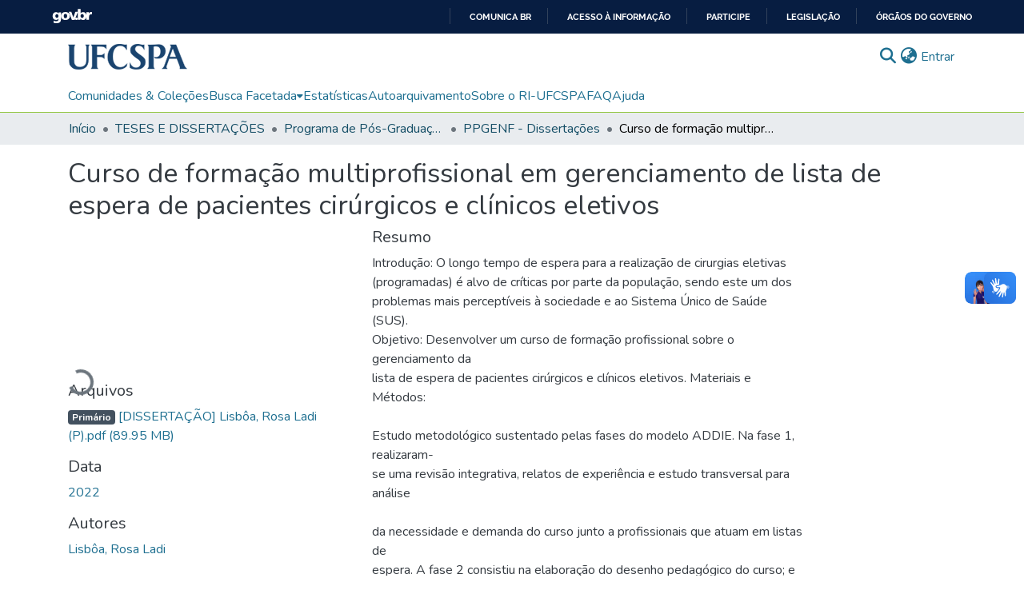

--- FILE ---
content_type: text/html; charset=utf-8
request_url: https://repositorio.ufcspa.edu.br/items/8492ecdb-06b9-4e02-8f83-bcfb4c5c91df
body_size: 81314
content:
<!DOCTYPE html><html data-critters-container="" lang="pt-BR"><head>
  <meta charset="UTF-8">
  <base href="/">
  <title>Curso de formação multiprofissional em gerenciamento de lista de espera de pacientes cirúrgicos e clínicos eletivos</title>
  <meta name="viewport" content="width=device-width,minimum-scale=1">
  <meta http-equiv="cache-control" content="no-store">
<link rel="stylesheet" href="styles.e382c7dd35ca1222.css" media="print" onload="this.media='all'"><noscript><link rel="stylesheet" href="styles.e382c7dd35ca1222.css"></noscript><link rel="stylesheet" type="text/css" class="theme-css" href="ufcspa-theme.css"><link rel="icon" href="assets/ufcspa/images/favicons/favicon.ico" sizes="any" class="theme-head-tag"><link rel="apple-touch-icon" href="assets/dspace/images/favicons/apple-touch-icon.png" class="theme-head-tag"><link rel="manifest" href="assets/dspace/images/favicons/manifest.webmanifest" class="theme-head-tag"><meta name="Generator" content="DSpace 8.2"><meta name="title" content="Curso de formação multiprofissional em gerenciamento de lista de espera de pacientes cirúrgicos e clínicos eletivos"><meta name="description" content="Introdução: O longo tempo de espera para a realização de cirurgias eletivas
(programadas) é alvo de críticas por parte da população, sendo este um dos
problemas mais perceptíveis à sociedade e ao Sistema Único de Saúde (SUS).
Objetivo: Desenvolver um curso de formação profissional sobre o gerenciamento da
lista de espera de pacientes cirúrgicos e clínicos eletivos. Materiais e Métodos:

Estudo metodológico sustentado pelas fases do modelo ADDIE. Na fase 1, realizaram-
se uma revisão integrativa, relatos de experiência e estudo transversal para análise

da necessidade e demanda do curso junto a profissionais que atuam em listas de
espera. A fase 2 consistiu na elaboração do desenho pedagógico do curso; e na fase
3, ocorreu o desenvolvimento do curso com a construção de storyboards submetidos
à avaliação de um Comitê de Especialistas. Este estudo possui aprovação do Comitê
de Ética em Pesquisa (no 5.103.774/2021). Produção intelectual e técnica: A
produção intelectual resultou em cinco artigos científicos, sendo três publicados e dois
em apreciação nas revistas. A produção técnica configurou-se em 17 produtos
técnicos, sendo o principal produto o curso de formação profissional sustentado por
15 subprodutos na modalidade de materiais pedagógicos e didáticos: cinco
storyboards, quatro vídeos, três histórias em quadrinhos, dois planos de ação
pedagógica e um mapa mental. Adicionalmente, criou-se uma playlist YouTube® dos
seis subprodutos em formato MP4. Estes subprodutos podem ser reutilizados
independentemente do curso, desde que atendam à Licença Creative Commons
Atribuição 4.0 Internacional. Nove especialistas participaram do processo de avaliação
do conteúdo do curso, sendo obtido o índice de validade de conteúdo de 0,89.
Aplicabilidade: A oferta do curso favorecerá a ampliação de saberes que contribuirão
para a atuação dos profissionais na gestão da lista de espera. Os produtos podem ser
utilizados como materiais didáticos em diferentes ações educativas na formação
acadêmica e no serviço, vista a disparidade da gestão e de condições entre as regiões
do Brasil. Ademais, pode amenizar as diferenças e promover a equidade no
atendimento ao paciente. Produto técnico: 10 - Curso de formação profissional."><meta name="citation_title" content="Curso de formação multiprofissional em gerenciamento de lista de espera de pacientes cirúrgicos e clínicos eletivos"><meta name="citation_author" content="Lisbôa, Rosa Ladi"><meta name="citation_publication_date" content="2022"><meta name="citation_language" content="pt_BR"><meta name="citation_keywords" content="Administração de Serviços de Saúde; Listas de Espera; Pessoal de Saúde; Educação Continuada; Enfermagem; [en] Health Services Administration; [en] Waiting Lists; [en] Health Personnel; [en] Education, Continuing; [en] Nursing"><meta name="citation_abstract_html_url" content="https://repositorio.ufcspa.edu.br/handle/123456789/1991"><style ng-app-id="dspace-angular">#skip-to-main-content[_ngcontent-dspace-angular-c2190221462]{position:absolute;top:-40px;left:0;opacity:0;transition:opacity .3s;z-index:calc(var(--ds-nav-z-index) + 1);border-top-left-radius:0;border-top-right-radius:0;border-bottom-left-radius:0}#skip-to-main-content[_ngcontent-dspace-angular-c2190221462]:focus{opacity:1;top:0}</style><style ng-app-id="dspace-angular">.notifications-wrapper{z-index:var(--bs-zindex-popover);text-align:right;overflow-wrap:break-word;word-wrap:break-word;-ms-word-break:break-all;word-break:break-all;word-break:break-word;hyphens:auto}.notifications-wrapper .notification{display:block}.notifications-wrapper.left{left:0}.notifications-wrapper.top{top:0}.notifications-wrapper.right{right:0}.notifications-wrapper.bottom{bottom:0}.notifications-wrapper.center{left:50%;transform:translate(-50%)}.notifications-wrapper.middle{top:50%;transform:translateY(-50%)}.notifications-wrapper.middle.center{transform:translate(-50%,-50%)}@media screen and (max-width: 576px){.notifications-wrapper{width:auto;left:0;right:0}}
</style><style ng-app-id="dspace-angular">.live-region[_ngcontent-dspace-angular-c880772052]{position:fixed;bottom:0;left:0;right:0;padding-left:60px;height:90px;line-height:18px;color:var(--bs-white);background-color:var(--bs-dark);opacity:.94;z-index:var(--ds-live-region-z-index)}</style><style ng-app-id="dspace-angular">.footer[_ngcontent-dspace-angular-c3369467836]{background:#2b4e72;color:#fff;padding-top:1rem;padding-bottom:1rem}.logotipo-setic[_ngcontent-dspace-angular-c3369467836]{width:184px;height:auto}</style><style ng-app-id="dspace-angular">[_nghost-dspace-angular-c4003433771]{position:fixed;left:0;top:0;z-index:var(--ds-sidebar-z-index)}[_nghost-dspace-angular-c4003433771]   nav#admin-sidebar[_ngcontent-dspace-angular-c4003433771]{max-width:var(--ds-admin-sidebar-fixed-element-width);display:flex;flex-direction:column;flex-wrap:nowrap}[_nghost-dspace-angular-c4003433771]   nav#admin-sidebar[_ngcontent-dspace-angular-c4003433771]   div#sidebar-top-level-items-container[_ngcontent-dspace-angular-c4003433771]{flex:1 1 auto;overflow-x:hidden;overflow-y:auto}[_nghost-dspace-angular-c4003433771]   nav#admin-sidebar[_ngcontent-dspace-angular-c4003433771]   div#sidebar-top-level-items-container[_ngcontent-dspace-angular-c4003433771]::-webkit-scrollbar{width:var(--ds-dark-scrollbar-width);height:3px}[_nghost-dspace-angular-c4003433771]   nav#admin-sidebar[_ngcontent-dspace-angular-c4003433771]   div#sidebar-top-level-items-container[_ngcontent-dspace-angular-c4003433771]::-webkit-scrollbar-button{background-color:var(--ds-dark-scrollbar-bg)}[_nghost-dspace-angular-c4003433771]   nav#admin-sidebar[_ngcontent-dspace-angular-c4003433771]   div#sidebar-top-level-items-container[_ngcontent-dspace-angular-c4003433771]::-webkit-scrollbar-track{background-color:var(--ds-dark-scrollbar-alt-bg)}[_nghost-dspace-angular-c4003433771]   nav#admin-sidebar[_ngcontent-dspace-angular-c4003433771]   div#sidebar-top-level-items-container[_ngcontent-dspace-angular-c4003433771]::-webkit-scrollbar-track-piece{background-color:var(--ds-dark-scrollbar-bg)}[_nghost-dspace-angular-c4003433771]   nav#admin-sidebar[_ngcontent-dspace-angular-c4003433771]   div#sidebar-top-level-items-container[_ngcontent-dspace-angular-c4003433771]::-webkit-scrollbar-thumb{height:50px;background-color:var(--ds-dark-scrollbar-fg);border-radius:3px}[_nghost-dspace-angular-c4003433771]   nav#admin-sidebar[_ngcontent-dspace-angular-c4003433771]   div#sidebar-top-level-items-container[_ngcontent-dspace-angular-c4003433771]::-webkit-scrollbar-corner{background-color:var(--ds-dark-scrollbar-alt-bg)}[_nghost-dspace-angular-c4003433771]   nav#admin-sidebar[_ngcontent-dspace-angular-c4003433771]   div#sidebar-top-level-items-container[_ngcontent-dspace-angular-c4003433771]::-webkit-resizer{background-color:var(--ds-dark-scrollbar-bg)}[_nghost-dspace-angular-c4003433771]   nav#admin-sidebar[_ngcontent-dspace-angular-c4003433771]   img#admin-sidebar-logo[_ngcontent-dspace-angular-c4003433771]{height:var(--ds-admin-sidebar-logo-height)}[_nghost-dspace-angular-c4003433771]   nav#admin-sidebar[_ngcontent-dspace-angular-c4003433771]     .sidebar-full-width-container{width:100%;padding-left:0;padding-right:0;margin-left:0;margin-right:0}[_nghost-dspace-angular-c4003433771]   nav#admin-sidebar[_ngcontent-dspace-angular-c4003433771]     .sidebar-item{padding-top:var(--ds-admin-sidebar-item-padding);padding-bottom:var(--ds-admin-sidebar-item-padding)}[_nghost-dspace-angular-c4003433771]   nav#admin-sidebar[_ngcontent-dspace-angular-c4003433771]     .sidebar-section-wrapper{display:flex;flex-direction:row;flex-wrap:nowrap;align-items:stretch}[_nghost-dspace-angular-c4003433771]   nav#admin-sidebar[_ngcontent-dspace-angular-c4003433771]     .sidebar-section-wrapper>.sidebar-fixed-element-wrapper{min-width:var(--ds-admin-sidebar-fixed-element-width);flex:1 1 auto;display:flex;flex-direction:row;justify-content:center;align-items:center}[_nghost-dspace-angular-c4003433771]   nav#admin-sidebar[_ngcontent-dspace-angular-c4003433771]     .sidebar-section-wrapper>.sidebar-collapsible-element-outer-wrapper{display:flex;flex-wrap:wrap;justify-content:flex-end;max-width:calc(100% - var(--ds-admin-sidebar-fixed-element-width));padding-left:var(--ds-dark-scrollbar-width);overflow-x:hidden}[_nghost-dspace-angular-c4003433771]   nav#admin-sidebar[_ngcontent-dspace-angular-c4003433771]     .sidebar-section-wrapper>.sidebar-collapsible-element-outer-wrapper>.sidebar-collapsible-element-inner-wrapper{min-width:calc(var(--ds-admin-sidebar-collapsible-element-width) - var(--ds-dark-scrollbar-width));height:100%;padding-right:var(--ds-admin-sidebar-item-padding)}[_nghost-dspace-angular-c4003433771]   nav#admin-sidebar[_ngcontent-dspace-angular-c4003433771]{background-color:var(--ds-admin-sidebar-bg)}[_nghost-dspace-angular-c4003433771]   nav#admin-sidebar[_ngcontent-dspace-angular-c4003433771]    {color:#fff}[_nghost-dspace-angular-c4003433771]   nav#admin-sidebar[_ngcontent-dspace-angular-c4003433771]     a{color:var(--ds-admin-sidebar-link-color);text-decoration:none}[_nghost-dspace-angular-c4003433771]   nav#admin-sidebar[_ngcontent-dspace-angular-c4003433771]     a:hover, [_nghost-dspace-angular-c4003433771]   nav#admin-sidebar[_ngcontent-dspace-angular-c4003433771]     a:focus{color:var(--ds-admin-sidebar-link-hover-color)}[_nghost-dspace-angular-c4003433771]   nav#admin-sidebar[_ngcontent-dspace-angular-c4003433771]   div#sidebar-header-container[_ngcontent-dspace-angular-c4003433771]{background-color:var(--ds-admin-sidebar-header-bg)}[_nghost-dspace-angular-c4003433771]   nav#admin-sidebar[_ngcontent-dspace-angular-c4003433771]   div#sidebar-header-container[_ngcontent-dspace-angular-c4003433771]   .sidebar-fixed-element-wrapper[_ngcontent-dspace-angular-c4003433771]{background-color:var(--ds-admin-sidebar-header-bg)}  .browser-firefox-windows{--ds-dark-scrollbar-width: 20px}</style><style ng-app-id="dspace-angular">@media (max-width: 991.98px){.container[_ngcontent-dspace-angular-c870260194]{width:100%;max-width:none}}</style><style ng-app-id="dspace-angular">[_nghost-dspace-angular-c3506741373]{position:relative}[_nghost-dspace-angular-c3506741373]   div#header-navbar-wrapper[_ngcontent-dspace-angular-c3506741373]{border-bottom:1px var(--ds-header-navbar-border-bottom-color) solid}</style><style ng-app-id="dspace-angular">@charset "UTF-8";.nav-breadcrumb[_ngcontent-dspace-angular-c3782788471]{background-color:var(--ds-breadcrumb-bg)}.breadcrumb[_ngcontent-dspace-angular-c3782788471]{border-radius:0;padding-bottom:calc(var(--ds-content-spacing) / 2);padding-top:calc(var(--ds-content-spacing) / 2);background-color:var(--ds-breadcrumb-bg)}li.breadcrumb-item[_ngcontent-dspace-angular-c3782788471]{display:flex}.breadcrumb-item-limiter[_ngcontent-dspace-angular-c3782788471]{display:inline-block;max-width:var(--ds-breadcrumb-max-length)}.breadcrumb-item-limiter[_ngcontent-dspace-angular-c3782788471] > *[_ngcontent-dspace-angular-c3782788471]{max-width:100%;display:block}li.breadcrumb-item[_ngcontent-dspace-angular-c3782788471]   a[_ngcontent-dspace-angular-c3782788471]{color:var(--ds-breadcrumb-link-color)}li.breadcrumb-item.active[_ngcontent-dspace-angular-c3782788471]{color:var(--ds-breadcrumb-link-active-color)}.breadcrumb-item[_ngcontent-dspace-angular-c3782788471] + .breadcrumb-item[_ngcontent-dspace-angular-c3782788471]:before{display:block;content:"\2022"!important}</style><style ng-app-id="dspace-angular">.source-logo[_ngcontent-dspace-angular-c550981753]{max-height:var(--ds-header-logo-height)}.source-logo-container[_ngcontent-dspace-angular-c550981753]{width:var(--ds-qa-logo-width);display:flex;justify-content:center}.sections-gap[_ngcontent-dspace-angular-c550981753]{gap:1rem}</style><style ng-app-id="dspace-angular">[_nghost-dspace-angular-c46866287]{width:100%}</style><style ng-app-id="dspace-angular">[_nghost-dspace-angular-c890813688]   .simple-view-element[_ngcontent-dspace-angular-c890813688]{margin-bottom:15px}[_nghost-dspace-angular-c890813688]   .simple-view-element-header[_ngcontent-dspace-angular-c890813688]{font-size:1.25rem}</style><style ng-app-id="dspace-angular">[_nghost-dspace-angular-c2710063064]   header[_ngcontent-dspace-angular-c2710063064]{background-color:var(--ds-header-bg)}[_nghost-dspace-angular-c2710063064]   .navbar-brand[_ngcontent-dspace-angular-c2710063064]   img[_ngcontent-dspace-angular-c2710063064]{max-height:var(--ds-header-logo-height);max-width:100%}[_nghost-dspace-angular-c2710063064]   .navbar-toggler[_ngcontent-dspace-angular-c2710063064]{border:none;color:var(--ds-header-icon-color)}[_nghost-dspace-angular-c2710063064]   .navbar-toggler[_ngcontent-dspace-angular-c2710063064]:hover, [_nghost-dspace-angular-c2710063064]   .navbar-toggler[_ngcontent-dspace-angular-c2710063064]:focus{color:var(--ds-header-icon-color-hover)}[_nghost-dspace-angular-c2710063064]   .navbar-toggler[_ngcontent-dspace-angular-c2710063064]   .toggler-icon[_ngcontent-dspace-angular-c2710063064]{width:1.5em;height:1.5em;line-height:1.5}[_nghost-dspace-angular-c2710063064]   .navbar[_ngcontent-dspace-angular-c2710063064], [_nghost-dspace-angular-c2710063064]   div[role=toolbar][_ngcontent-dspace-angular-c2710063064]{display:flex;gap:calc(var(--bs-spacer) / 3);align-items:center}</style><style ng-app-id="dspace-angular">.ds-context-help-toggle[_ngcontent-dspace-angular-c2255109366]{color:var(--ds-header-icon-color);background-color:var(--ds-header-bg)}.ds-context-help-toggle[_ngcontent-dspace-angular-c2255109366]:hover, .ds-context-help-toggle[_ngcontent-dspace-angular-c2255109366]:focus{color:var(--ds-header-icon-color-hover)}</style><style ng-app-id="dspace-angular">[_nghost-dspace-angular-c47564780]{--ds-expandable-navbar-height: auto}[_nghost-dspace-angular-c47564780]   nav.navbar[_ngcontent-dspace-angular-c47564780]{background-color:var(--ds-navbar-bg);align-items:baseline;padding:0}@media screen and (max-width: 767.98px){[_nghost-dspace-angular-c47564780]   .navbar[_ngcontent-dspace-angular-c47564780]{width:100vw;background-color:var(--bs-white);position:absolute;overflow:hidden;height:0;z-index:var(--ds-nav-z-index)}[_nghost-dspace-angular-c47564780]   .navbar.open[_ngcontent-dspace-angular-c47564780]{height:auto;min-height:100vh;border-bottom:1px var(--ds-header-navbar-border-bottom-color) solid}}@media screen and (min-width: 768px){[_nghost-dspace-angular-c47564780]   .reset-padding-md[_ngcontent-dspace-angular-c47564780]{margin-left:calc(var(--bs-spacer) / -1);margin-right:calc(var(--bs-spacer) / -1)}}@media screen and (max-width: 767.98px){[_nghost-dspace-angular-c47564780]   .navbar-expand-md.navbar-container[_ngcontent-dspace-angular-c47564780]{padding:0}[_nghost-dspace-angular-c47564780]   .navbar-expand-md.navbar-container[_ngcontent-dspace-angular-c47564780] > .navbar-inner-container[_ngcontent-dspace-angular-c47564780]{padding:0 var(--bs-spacer)}}[_nghost-dspace-angular-c47564780]   #main-navbar[_ngcontent-dspace-angular-c47564780]     .ds-menu-item, [_nghost-dspace-angular-c47564780]   #main-navbar[_ngcontent-dspace-angular-c47564780]     .ds-menu-toggler-wrapper{white-space:nowrap;text-decoration:none}[_nghost-dspace-angular-c47564780]   #main-navbar[_ngcontent-dspace-angular-c47564780]     .dropdown-menu{padding:.5rem!important}[_nghost-dspace-angular-c47564780]   #main-navbar[_ngcontent-dspace-angular-c47564780]     .ds-menu-item{display:block;color:var(--ds-navbar-link-color);padding:.5rem 0}[_nghost-dspace-angular-c47564780]   #main-navbar[_ngcontent-dspace-angular-c47564780]     .ds-menu-item:hover, [_nghost-dspace-angular-c47564780]   #main-navbar[_ngcontent-dspace-angular-c47564780]     .ds-menu-item:focus{color:var(--ds-navbar-link-color-hover)}</style><style ng-app-id="dspace-angular">.limit-width[_ngcontent-dspace-angular-c1667198364]{max-width:var(--ds-thumbnail-max-width)}img[_ngcontent-dspace-angular-c1667198364]{max-width:100%}.outer[_ngcontent-dspace-angular-c1667198364]{position:relative}.outer[_ngcontent-dspace-angular-c1667198364]:before{display:block;content:"";width:100%;padding-top:141.4285714286%}.outer[_ngcontent-dspace-angular-c1667198364] > .inner[_ngcontent-dspace-angular-c1667198364]{position:absolute;inset:0}.outer[_ngcontent-dspace-angular-c1667198364] > .inner[_ngcontent-dspace-angular-c1667198364] > .thumbnail-placeholder[_ngcontent-dspace-angular-c1667198364]{background:var(--ds-thumbnail-placeholder-background);border:var(--ds-thumbnail-placeholder-border);color:var(--ds-thumbnail-placeholder-color);font-weight:700}.outer[_ngcontent-dspace-angular-c1667198364] > .inner[_ngcontent-dspace-angular-c1667198364] > .centered[_ngcontent-dspace-angular-c1667198364]{width:100%;height:100%;display:flex;justify-content:center;align-items:center;text-align:center}</style><style ng-app-id="dspace-angular">[_nghost-dspace-angular-c721316482]   .ds-menu-item[_ngcontent-dspace-angular-c721316482]{display:inline-block}</style><style ng-app-id="dspace-angular">[_nghost-dspace-angular-c180802516]   .ds-menu-item-wrapper[_ngcontent-dspace-angular-c180802516]{position:relative}[_nghost-dspace-angular-c180802516]   .dropdown-menu[_ngcontent-dspace-angular-c180802516]{overflow:hidden}@media (max-width: 767.98px){[_nghost-dspace-angular-c180802516]   .dropdown-menu[_ngcontent-dspace-angular-c180802516]{border:0;background-color:var(--ds-expandable-navbar-bg)}}@media (min-width: 768px){[_nghost-dspace-angular-c180802516]   .dropdown-menu[_ngcontent-dspace-angular-c180802516]{border-top-left-radius:0;border-top-right-radius:0;background-color:var(--ds-navbar-dropdown-bg)}}[_nghost-dspace-angular-c180802516]   .toggle-menu-icon[_ngcontent-dspace-angular-c180802516], [_nghost-dspace-angular-c180802516]   .toggle-menu-icon[_ngcontent-dspace-angular-c180802516]:hover{text-decoration:none}</style><style ng-app-id="dspace-angular">.loader[_ngcontent-dspace-angular-c495075947]{margin:0 25px}span[_ngcontent-dspace-angular-c495075947]{display:block;margin:0 auto}span[class*=l-][_ngcontent-dspace-angular-c495075947]{height:4px;width:4px;background:#000;display:inline-block;margin:12px 2px;border-radius:100%;-webkit-border-radius:100%;-moz-border-radius:100%;-webkit-animation:_ngcontent-dspace-angular-c495075947_loader 2s infinite;-webkit-animation-timing-function:cubic-bezier(.03,.615,.995,.415);-webkit-animation-fill-mode:both;-moz-animation:loader 2s infinite;-moz-animation-timing-function:cubic-bezier(.03,.615,.995,.415);-moz-animation-fill-mode:both;-ms-animation:loader 2s infinite;-ms-animation-timing-function:cubic-bezier(.03,.615,.995,.415);-ms-animation-fill-mode:both;animation:_ngcontent-dspace-angular-c495075947_loader 2s infinite;animation-timing-function:cubic-bezier(.03,.615,.995,.415);animation-fill-mode:both}span.l-1[_ngcontent-dspace-angular-c495075947]{animation-delay:1s;-ms-animation-delay:1s;-moz-animation-delay:1s}span.l-2[_ngcontent-dspace-angular-c495075947]{animation-delay:.9s;-ms-animation-delay:.9s;-moz-animation-delay:.9s}span.l-3[_ngcontent-dspace-angular-c495075947]{animation-delay:.8s;-ms-animation-delay:.8s;-moz-animation-delay:.8s}span.l-4[_ngcontent-dspace-angular-c495075947]{animation-delay:.7s;-ms-animation-delay:.7s;-moz-animation-delay:.7s}span.l-5[_ngcontent-dspace-angular-c495075947]{animation-delay:.6s;-ms-animation-delay:.6s;-moz-animation-delay:.6s}span.l-6[_ngcontent-dspace-angular-c495075947]{animation-delay:.5s;-ms-animation-delay:.5s;-moz-animation-delay:.5s}span.l-7[_ngcontent-dspace-angular-c495075947]{animation-delay:.4s;-ms-animation-delay:.4s;-moz-animation-delay:.4s}span.l-8[_ngcontent-dspace-angular-c495075947]{animation-delay:.3s;-ms-animation-delay:.3s;-moz-animation-delay:.3s}span.l-9[_ngcontent-dspace-angular-c495075947]{animation-delay:.2s;-ms-animation-delay:.2s;-moz-animation-delay:.2s}span.l-9[_ngcontent-dspace-angular-c495075947]{animation-delay:.1s;-ms-animation-delay:.1s;-moz-animation-delay:.1s}span.l-10[_ngcontent-dspace-angular-c495075947]{animation-delay:0s;-ms-animation-delay:0s;-moz-animation-delay:0s}@keyframes _ngcontent-dspace-angular-c495075947_loader{0%{transform:translate(-30px);opacity:0}25%{opacity:1}50%{transform:translate(30px);opacity:0}to{opacity:0}}.spinner[_ngcontent-dspace-angular-c495075947]{color:var(--bs-gray-600)}</style><style ng-app-id="dspace-angular">input[type=text][_ngcontent-dspace-angular-c3204339389]{margin-top:calc(-.5 * var(--bs-font-size-base));background-color:#fff!important;border-color:var(--ds-header-icon-color)}input[type=text].collapsed[_ngcontent-dspace-angular-c3204339389]{opacity:0}.submit-icon[_ngcontent-dspace-angular-c3204339389]{cursor:pointer;position:sticky;top:0;border:0!important;color:var(--ds-header-icon-color)}.submit-icon[_ngcontent-dspace-angular-c3204339389]:hover, .submit-icon[_ngcontent-dspace-angular-c3204339389]:focus{color:var(--ds-header-icon-color-hover)}@media screen and (max-width: 768px){.query[_ngcontent-dspace-angular-c3204339389]:focus{max-width:250px!important;width:40vw!important}}</style><style ng-app-id="dspace-angular">.dropdown-toggle[_ngcontent-dspace-angular-c2014305647]:after{display:none}.dropdown-toggle[_ngcontent-dspace-angular-c2014305647]{color:var(--ds-header-icon-color)}.dropdown-toggle[_ngcontent-dspace-angular-c2014305647]:hover, .dropdown-toggle[_ngcontent-dspace-angular-c2014305647]:focus{color:var(--ds-header-icon-color-hover)}.dropdown-item[_ngcontent-dspace-angular-c2014305647]{cursor:pointer}</style><style ng-app-id="dspace-angular">#loginDropdownMenu[_ngcontent-dspace-angular-c4075168633], #logoutDropdownMenu[_ngcontent-dspace-angular-c4075168633]{min-width:330px;z-index:1002}#loginDropdownMenu[_ngcontent-dspace-angular-c4075168633]{min-height:75px}.dropdown-item.active[_ngcontent-dspace-angular-c4075168633], .dropdown-item[_ngcontent-dspace-angular-c4075168633]:active, .dropdown-item[_ngcontent-dspace-angular-c4075168633]:hover, .dropdown-item[_ngcontent-dspace-angular-c4075168633]:focus{background-color:#0000!important}.loginLink[_ngcontent-dspace-angular-c4075168633], .dropdownLogin[_ngcontent-dspace-angular-c4075168633], .logoutLink[_ngcontent-dspace-angular-c4075168633], .dropdownLogout[_ngcontent-dspace-angular-c4075168633]{color:var(--ds-header-icon-color)}.loginLink[_ngcontent-dspace-angular-c4075168633]:hover, .loginLink[_ngcontent-dspace-angular-c4075168633]:focus, .dropdownLogin[_ngcontent-dspace-angular-c4075168633]:hover, .dropdownLogin[_ngcontent-dspace-angular-c4075168633]:focus, .logoutLink[_ngcontent-dspace-angular-c4075168633]:hover, .logoutLink[_ngcontent-dspace-angular-c4075168633]:focus, .dropdownLogout[_ngcontent-dspace-angular-c4075168633]:hover, .dropdownLogout[_ngcontent-dspace-angular-c4075168633]:focus{color:var(--ds-header-icon-color-hover)}.dropdownLogin[_ngcontent-dspace-angular-c4075168633]:not(:focus-visible).active, .dropdownLogin[_ngcontent-dspace-angular-c4075168633]:not(:focus-visible):active, .dropdownLogin[_ngcontent-dspace-angular-c4075168633]:not(:focus-visible).active:focus, .dropdownLogin[_ngcontent-dspace-angular-c4075168633]:not(:focus-visible):active:focus, .dropdownLogout[_ngcontent-dspace-angular-c4075168633]:not(:focus-visible).active, .dropdownLogout[_ngcontent-dspace-angular-c4075168633]:not(:focus-visible):active, .dropdownLogout[_ngcontent-dspace-angular-c4075168633]:not(:focus-visible).active:focus, .dropdownLogout[_ngcontent-dspace-angular-c4075168633]:not(:focus-visible):active:focus{box-shadow:unset}.dropdown-toggle[_ngcontent-dspace-angular-c4075168633]:after{margin-left:0}</style><style ng-app-id="dspace-angular">[_nghost-dspace-angular-c830142487]   .ds-menu-item[_ngcontent-dspace-angular-c830142487]{display:inline-block}</style><meta name="citation_pdf_url" content="https://127.0.0.1:4000/bitstreams/e4001e22-3492-4695-9f88-2c17b09df74e/download"><link href="https://repositorio.ufcspa.edu.br/bitstreams/e4001e22-3492-4695-9f88-2c17b09df74e/download" rel="item" type="application/pdf"><link href="https://repositorio.ufcspa.edu.br/signposting/describedby/8492ecdb-06b9-4e02-8f83-bcfb4c5c91df" rel="describedby" type="application/vnd.datacite.datacite+xml"><link href="https://repositorio.ufcspa.edu.br/handle/123456789/1991" rel="cite-as"><link href="http://creativecommons.org/licenses/by-nc-sa/3.0/br/" rel="license"><link href="https://repositorio.ufcspa.edu.br/signposting/linksets/8492ecdb-06b9-4e02-8f83-bcfb4c5c91df" rel="linkset" type="application/linkset"><link href="https://repositorio.ufcspa.edu.br/signposting/linksets/8492ecdb-06b9-4e02-8f83-bcfb4c5c91df/json" rel="linkset" type="application/linkset+json"><link href="https://schema.org/AboutPage" rel="type"><link href="https://schema.org/CreativeWork" rel="type"><link href="https://repositorio.ufcspa.edu.br/server/ldn/inbox" rel="http://www.w3.org/ns/ldp#inbox"></head>

<body>
  <!--barra Brasil-->
  <div id="barra-brasil" style="background:#7F7F7F; height: 20px; padding:0 0 0 10px;display:block;">
    <ul id="menu-barra-temp" style="list-style:none;">
      <li style="display:inline; float:left;padding-right:10px; margin-right:10px; border-right:1px solid #EDEDED">
        <a href="http://brasil.gov.br" style="font-family:sans,sans-serif; text-decoration:none; color:white;">Portal do
          Governo Brasileiro</a>
      </li>
    </ul>
  </div>

  <ds-app _nghost-dspace-angular-c1010256252="" ng-version="17.3.12" ng-server-context="ssr"><ds-root _ngcontent-dspace-angular-c1010256252="" data-used-theme="base"><ds-base-root _nghost-dspace-angular-c2190221462="" class="ng-tns-c2190221462-0 ng-star-inserted"><button _ngcontent-dspace-angular-c2190221462="" id="skip-to-main-content" class="sr-only ng-tns-c2190221462-0"> Pular para o conteúdo principal
</button><div _ngcontent-dspace-angular-c2190221462="" class="outer-wrapper ng-tns-c2190221462-0 ng-trigger ng-trigger-slideSidebarPadding" style="padding-left: 0;"><ds-admin-sidebar _ngcontent-dspace-angular-c2190221462="" class="ng-tns-c2190221462-0" data-used-theme="base"><ds-base-admin-sidebar _nghost-dspace-angular-c4003433771="" class="ng-tns-c4003433771-1 ng-star-inserted" style=""><!----></ds-base-admin-sidebar><!----></ds-admin-sidebar><div _ngcontent-dspace-angular-c2190221462="" class="inner-wrapper ng-tns-c2190221462-0"><ds-system-wide-alert-banner _ngcontent-dspace-angular-c2190221462="" class="ng-tns-c2190221462-0" _nghost-dspace-angular-c296375887=""><!----></ds-system-wide-alert-banner><ds-header-navbar-wrapper _ngcontent-dspace-angular-c2190221462="" class="ng-tns-c2190221462-0" data-used-theme="base"><ds-base-header-navbar-wrapper _nghost-dspace-angular-c3506741373="" class="ng-star-inserted" style=""><div _ngcontent-dspace-angular-c3506741373="" id="header-navbar-wrapper" class=""><ds-header _ngcontent-dspace-angular-c3506741373="" data-used-theme="ufcspa"><ds-themed-header _nghost-dspace-angular-c2710063064="" class="ng-star-inserted" style=""><header _ngcontent-dspace-angular-c2710063064=""><div _ngcontent-dspace-angular-c2710063064="" class="container"><div _ngcontent-dspace-angular-c2710063064="" class="d-flex flex-row justify-content-between"><a _ngcontent-dspace-angular-c2710063064="" routerlink="/home" role="button" tabindex="0" class="navbar-brand my-2" href="/home"><img _ngcontent-dspace-angular-c2710063064="" src="assets/ufcspa/images/logo-ufcspa.png" alt="Logo do repositório"></a><div _ngcontent-dspace-angular-c2710063064="" class="navbar navbar-light navbar-expand-md flex-shrink-0 px-0"><ds-search-navbar _ngcontent-dspace-angular-c2710063064="" data-used-theme="base"><ds-base-search-navbar _nghost-dspace-angular-c3204339389="" class="ng-tns-c3204339389-5 ng-star-inserted" style=""><div _ngcontent-dspace-angular-c3204339389="" class="ng-tns-c3204339389-5" title="Buscar"><div _ngcontent-dspace-angular-c3204339389="" class="d-inline-block position-relative ng-tns-c3204339389-5"><form _ngcontent-dspace-angular-c3204339389="" novalidate="" autocomplete="on" class="d-flex ng-tns-c3204339389-5 ng-untouched ng-pristine ng-valid"><input _ngcontent-dspace-angular-c3204339389="" name="query" formcontrolname="query" type="text" class="bg-transparent position-absolute form-control dropdown-menu-right pl-1 pr-4 ng-tns-c3204339389-5 display ng-trigger ng-trigger-toggleAnimation ng-untouched ng-pristine ng-valid" placeholder="" tabindex="-1" aria-label="Buscar" value="" style="width: 0; opacity: 0;"><button _ngcontent-dspace-angular-c3204339389="" type="button" role="button" tabindex="0" class="submit-icon btn btn-link btn-link-inline ng-tns-c3204339389-5" aria-label="Enviar pesquisa"><em _ngcontent-dspace-angular-c3204339389="" class="fas fa-search fa-lg fa-fw ng-tns-c3204339389-5"></em></button></form></div></div></ds-base-search-navbar><!----></ds-search-navbar><div _ngcontent-dspace-angular-c2710063064="" role="toolbar" aria-label="Barra de perfil do usuário"><ds-lang-switch _ngcontent-dspace-angular-c2710063064="" data-used-theme="base"><ds-base-lang-switch _nghost-dspace-angular-c2014305647="" class="ng-star-inserted" style=""><div _ngcontent-dspace-angular-c2014305647="" ngbdropdown="" display="dynamic" placement="bottom-right" class="navbar-nav ng-star-inserted dropdown"><button _ngcontent-dspace-angular-c2014305647="" role="button" aria-controls="language-menu-list" aria-haspopup="menu" data-toggle="dropdown" ngbdropdowntoggle="" data-test="lang-switch" tabindex="0" class="dropdown-toggle btn btn-link px-0" title="Selecionar um idioma" aria-label="Selecionar um idioma" aria-expanded="false"><i _ngcontent-dspace-angular-c2014305647="" class="fas fa-globe-asia fa-lg fa-fw"></i></button><div _ngcontent-dspace-angular-c2014305647="" ngbdropdownmenu="" role="listbox" id="language-menu-list" class="dropdown-menu" aria-label="Selecionar um idioma" x-placement="bottom-right"><div _ngcontent-dspace-angular-c2014305647="" tabindex="0" role="option" class="dropdown-item ng-star-inserted" lang="en" aria-selected="false"> English </div><div _ngcontent-dspace-angular-c2014305647="" tabindex="0" role="option" class="dropdown-item ng-star-inserted" lang="es" aria-selected="false"> Español </div><div _ngcontent-dspace-angular-c2014305647="" tabindex="0" role="option" class="dropdown-item active ng-star-inserted" lang="pt-BR" aria-selected="true"> Português do Brasil </div><!----></div></div><!----></ds-base-lang-switch><!----></ds-lang-switch><ds-context-help-toggle _ngcontent-dspace-angular-c2710063064="" _nghost-dspace-angular-c2255109366="" class="d-none"><!----></ds-context-help-toggle><ds-auth-nav-menu _ngcontent-dspace-angular-c2710063064="" data-used-theme="base"><ds-base-auth-nav-menu _nghost-dspace-angular-c4075168633="" class="ng-tns-c4075168633-6 ng-star-inserted" style=""><div _ngcontent-dspace-angular-c4075168633="" data-test="auth-nav" class="ng-tns-c4075168633-6 ng-star-inserted"><a _ngcontent-dspace-angular-c4075168633="" routerlink="/login" routerlinkactive="active" role="link" tabindex="0" class="loginLink px-0.5 ng-tns-c4075168633-6 ng-star-inserted" href="/login"> Entrar<span _ngcontent-dspace-angular-c4075168633="" class="sr-only ng-tns-c4075168633-6">(current)</span></a><!----><!----></div><!----><!----></ds-base-auth-nav-menu><!----></ds-auth-nav-menu><ds-impersonate-navbar _ngcontent-dspace-angular-c2710063064="" class="d-none"><!----></ds-impersonate-navbar></div><!----></div></div></div></header></ds-themed-header><!----></ds-header><ds-navbar _ngcontent-dspace-angular-c3506741373="" data-used-theme="ufcspa"><ds-themed-navbar _nghost-dspace-angular-c47564780="" class="ng-tns-c47564780-3 ng-star-inserted" style=""><nav _ngcontent-dspace-angular-c47564780="" role="navigation" id="main-navbar" class="navbar navbar-light navbar-expand-md px-md-0 pt-md-0 pt-3 navbar-container ng-tns-c47564780-3 ng-trigger ng-trigger-slideMobileNav" aria-label="Barra de navegação principal"><div _ngcontent-dspace-angular-c47564780="" class="navbar-inner-container w-100 ng-tns-c47564780-3 container"><div _ngcontent-dspace-angular-c47564780="" class="w-100 ng-tns-c47564780-3"><div _ngcontent-dspace-angular-c47564780="" id="collapsingNav" class="ng-tns-c47564780-3"><!----><div _ngcontent-dspace-angular-c47564780="" role="menubar" class="navbar-nav align-items-md-center mr-auto shadow-none gapx-3 ng-tns-c47564780-3"><ds-navbar-section _nghost-dspace-angular-c693881525="" class="ng-star-inserted" style=""><div _ngcontent-dspace-angular-c693881525="" class="ds-menu-item-wrapper text-md-center" id="navbar-section-browse_global_communities_and_collections"><ds-link-menu-item _nghost-dspace-angular-c721316482="" class="ng-star-inserted"><a _ngcontent-dspace-angular-c721316482="" role="menuitem" href="/community-list" tabindex="0" class="ds-menu-item" data-test="link-menu-item.menu.section.browse_global_communities_and_collections">Comunidades &amp; Coleções</a></ds-link-menu-item><!----></div></ds-navbar-section><!----><!----><ds-expandable-navbar-section class="ng-star-inserted" style="" data-used-theme="ufcspa"><ds-themed-expandable-navbar-section _nghost-dspace-angular-c180802516="" class="ng-tns-c180802516-4 ng-star-inserted" style=""><div _ngcontent-dspace-angular-c180802516="" data-test="navbar-section-wrapper" class="ds-menu-item-wrapper text-md-center ng-tns-c180802516-4" id="expandable-navbar-section-browse_global"><a _ngcontent-dspace-angular-c180802516="" href="javascript:void(0);" routerlinkactive="active" role="menuitem" aria-haspopup="menu" data-test="navbar-section-toggler" class="d-flex flex-row flex-nowrap align-items-center gapx-1 ds-menu-toggler-wrapper ng-tns-c180802516-4" aria-expanded="false" aria-controls="expandable-navbar-section-browse_global-dropdown"><span _ngcontent-dspace-angular-c180802516="" class="flex-fill ng-tns-c180802516-4"><ds-text-menu-item _nghost-dspace-angular-c830142487="" class="ng-star-inserted"><span _ngcontent-dspace-angular-c830142487="" tabindex="0" role="button" class="ds-menu-item">Busca Facetada</span></ds-text-menu-item><!----></span><i _ngcontent-dspace-angular-c180802516="" aria-hidden="true" class="fas fa-caret-down fa-xs toggle-menu-icon ng-tns-c180802516-4"></i></a><!----></div></ds-themed-expandable-navbar-section><!----></ds-expandable-navbar-section><!----><!----><ds-navbar-section _nghost-dspace-angular-c693881525="" class="ng-star-inserted"><div _ngcontent-dspace-angular-c693881525="" class="ds-menu-item-wrapper text-md-center" id="navbar-section-statistics_item_8492ecdb-06b9-4e02-8f83-bcfb4c5c91df"><ds-link-menu-item _nghost-dspace-angular-c721316482="" class="ng-star-inserted"><a _ngcontent-dspace-angular-c721316482="" role="menuitem" href="/statistics/items/8492ecdb-06b9-4e02-8f83-bcfb4c5c91df" tabindex="0" class="ds-menu-item" data-test="link-menu-item.menu.section.statistics">Estatísticas</a></ds-link-menu-item><!----></div></ds-navbar-section><!----><!----><!----><a _ngcontent-dspace-angular-c47564780="" href="/submit" role="menuitem" class="nav-link ds-menu-item ng-tns-c47564780-3">Autoarquivamento</a><a _ngcontent-dspace-angular-c47564780="" role="menuitem" routerlink="/info/about" class="nav-link ds-menu-item ng-tns-c47564780-3" href="/info/about">Sobre o RI-UFCSPA</a><a _ngcontent-dspace-angular-c47564780="" role="menuitem" routerlink="/info/faq" class="nav-link ds-menu-item ng-tns-c47564780-3" href="/info/faq">FAQ</a><a _ngcontent-dspace-angular-c47564780="" role="menuitem" routerlink="/info/help" class="nav-link ds-menu-item ng-tns-c47564780-3" href="/info/help">Ajuda</a></div></div></div></div></nav></ds-themed-navbar><!----></ds-navbar></div></ds-base-header-navbar-wrapper><!----></ds-header-navbar-wrapper><ds-breadcrumbs _ngcontent-dspace-angular-c2190221462="" class="ng-tns-c2190221462-0" data-used-theme="base"><ds-base-breadcrumbs _nghost-dspace-angular-c3782788471="" class="ng-star-inserted" style=""><nav _ngcontent-dspace-angular-c3782788471="" aria-label="breadcrumb" class="nav-breadcrumb ng-star-inserted" style=""><ol _ngcontent-dspace-angular-c3782788471="" class="container breadcrumb my-0"><li _ngcontent-dspace-angular-c3782788471="" class="breadcrumb-item ng-star-inserted"><div _ngcontent-dspace-angular-c3782788471="" class="breadcrumb-item-limiter"><a _ngcontent-dspace-angular-c3782788471="" placement="bottom" role="link" tabindex="0" class="text-truncate" href="/">Início</a><!----></div></li><!----><li _ngcontent-dspace-angular-c3782788471="" class="breadcrumb-item ng-star-inserted"><div _ngcontent-dspace-angular-c3782788471="" class="breadcrumb-item-limiter"><a _ngcontent-dspace-angular-c3782788471="" placement="bottom" role="link" tabindex="0" class="text-truncate" href="/communities/bd9fc226-75f2-4347-b981-9e6df782e865">TESES E DISSERTAÇÕES</a><!----></div></li><!----><!----><li _ngcontent-dspace-angular-c3782788471="" class="breadcrumb-item ng-star-inserted"><div _ngcontent-dspace-angular-c3782788471="" class="breadcrumb-item-limiter"><a _ngcontent-dspace-angular-c3782788471="" placement="bottom" role="link" tabindex="0" class="text-truncate" href="/communities/19e5cfe7-662d-4e28-905f-50a2bf9fd9f4">Programa de Pós-Graduação em Enfermagem</a><!----></div></li><!----><!----><li _ngcontent-dspace-angular-c3782788471="" class="breadcrumb-item ng-star-inserted"><div _ngcontent-dspace-angular-c3782788471="" class="breadcrumb-item-limiter"><a _ngcontent-dspace-angular-c3782788471="" placement="bottom" role="link" tabindex="0" class="text-truncate" href="/collections/66071f11-cea9-449d-8fe6-4e581385cc8c">PPGENF - Dissertações</a><!----></div></li><!----><!----><li _ngcontent-dspace-angular-c3782788471="" aria-current="page" class="breadcrumb-item active ng-star-inserted"><div _ngcontent-dspace-angular-c3782788471="" class="breadcrumb-item-limiter"><div _ngcontent-dspace-angular-c3782788471="" class="text-truncate">Curso de formação multiprofissional em gerenciamento de lista de espera de pacientes cirúrgicos e clínicos eletivos</div></div></li><!----><!----><!----></ol></nav><!----><!----><!----><!----><!----></ds-base-breadcrumbs><!----></ds-breadcrumbs><main _ngcontent-dspace-angular-c2190221462="" id="main-content" class="my-cs ng-tns-c2190221462-0"><!----><div _ngcontent-dspace-angular-c2190221462="" class="ng-tns-c2190221462-0"><router-outlet _ngcontent-dspace-angular-c2190221462="" class="ng-tns-c2190221462-0"></router-outlet><ds-item-page class="ng-star-inserted" style="" data-used-theme="base"><ds-base-item-page _nghost-dspace-angular-c870260194="" class="ng-tns-c870260194-2 ng-star-inserted" style=""><div _ngcontent-dspace-angular-c870260194="" class="container ng-tns-c870260194-2 ng-star-inserted"><div _ngcontent-dspace-angular-c870260194="" class="item-page ng-tns-c870260194-2 ng-trigger ng-trigger-fadeInOut ng-star-inserted"><div _ngcontent-dspace-angular-c870260194="" class="ng-tns-c870260194-2 ng-star-inserted" style=""><ds-item-alerts _ngcontent-dspace-angular-c870260194="" class="ng-tns-c870260194-2" data-used-theme="base"><ds-base-item-alerts _nghost-dspace-angular-c164773687="" class="ng-star-inserted" style=""><div _ngcontent-dspace-angular-c164773687=""><!----><!----></div></ds-base-item-alerts><!----></ds-item-alerts><ds-qa-event-notification _ngcontent-dspace-angular-c870260194="" class="ng-tns-c870260194-2" _nghost-dspace-angular-c550981753=""><!----><!----><!----></ds-qa-event-notification><ds-notify-requests-status _ngcontent-dspace-angular-c870260194="" class="ng-tns-c870260194-2" _nghost-dspace-angular-c3837511913=""><!----></ds-notify-requests-status><ds-item-versions-notice _ngcontent-dspace-angular-c870260194="" class="ng-tns-c870260194-2"><!----></ds-item-versions-notice><ds-listable-object-component-loader _ngcontent-dspace-angular-c870260194="" _nghost-dspace-angular-c46866287="" class="ng-tns-c870260194-2 ng-star-inserted"><ds-untyped-item _nghost-dspace-angular-c2775038307="" class="ng-star-inserted"><!----><!----><div _ngcontent-dspace-angular-c2775038307="" class="d-flex flex-row"><ds-item-page-title-field _ngcontent-dspace-angular-c2775038307="" class="mr-auto" data-used-theme="base"><ds-base-item-page-title-field class="ng-star-inserted" style=""><h1 class="item-page-title-field"><!----><span class="dont-break-out">Curso de formação multiprofissional em gerenciamento de lista de espera de pacientes cirúrgicos e clínicos eletivos</span></h1></ds-base-item-page-title-field><!----></ds-item-page-title-field><ds-dso-edit-menu _ngcontent-dspace-angular-c2775038307="" _nghost-dspace-angular-c1211685996=""><div _ngcontent-dspace-angular-c1211685996="" class="dso-edit-menu d-flex"><!----></div></ds-dso-edit-menu></div><div _ngcontent-dspace-angular-c2775038307="" class="row"><div _ngcontent-dspace-angular-c2775038307="" class="col-xs-12 col-md-4"><ds-metadata-field-wrapper _ngcontent-dspace-angular-c2775038307="" _nghost-dspace-angular-c890813688="" class="ng-star-inserted"><div _ngcontent-dspace-angular-c890813688="" class="simple-view-element"><!----><div _ngcontent-dspace-angular-c890813688="" class="simple-view-element-body"><ds-thumbnail _ngcontent-dspace-angular-c2775038307="" data-used-theme="base"><ds-base-thumbnail _nghost-dspace-angular-c1667198364="" class="ng-star-inserted" style=""><div _ngcontent-dspace-angular-c1667198364="" class="thumbnail limit-width"><div _ngcontent-dspace-angular-c1667198364="" class="thumbnail-content outer ng-star-inserted"><div _ngcontent-dspace-angular-c1667198364="" class="inner"><div _ngcontent-dspace-angular-c1667198364="" class="centered"><ds-loading _ngcontent-dspace-angular-c1667198364="" data-used-theme="base"><ds-base-loading _nghost-dspace-angular-c495075947="" class="ng-star-inserted" style=""><!----><div _ngcontent-dspace-angular-c495075947="" role="status" aria-live="polite" class="spinner spinner-border ng-star-inserted"><span _ngcontent-dspace-angular-c495075947="" class="sr-only">Carregando...</span></div><!----></ds-base-loading><!----></ds-loading></div></div></div><!----><img _ngcontent-dspace-angular-c1667198364="" class="thumbnail-content img-fluid d-none ng-star-inserted" src="" alt="Imagem de Miniatura"><!----><!----></div></ds-base-thumbnail><!----></ds-thumbnail></div></div></ds-metadata-field-wrapper><!----><!----><!----><ds-item-page-file-section _ngcontent-dspace-angular-c2775038307="" data-used-theme="base"><ds-base-item-page-file-section class="ng-star-inserted" style=""><ds-metadata-field-wrapper _nghost-dspace-angular-c890813688="" class="ng-star-inserted"><div _ngcontent-dspace-angular-c890813688="" class="simple-view-element"><h2 _ngcontent-dspace-angular-c890813688="" class="simple-view-element-header ng-star-inserted">Arquivos</h2><!----><div _ngcontent-dspace-angular-c890813688="" class="simple-view-element-body"><div class="file-section"><ds-file-download-link class="ng-star-inserted" data-used-theme="base"><ds-base-file-download-link _nghost-dspace-angular-c392578788="" class="ng-star-inserted"><a _ngcontent-dspace-angular-c392578788="" role="link" tabindex="0" class="dont-break-out" aria-label="Baixar [DISSERTAÇÃO] Lisbôa, Rosa Ladi (P).pdf" target="_self" href="/bitstreams/e4001e22-3492-4695-9f88-2c17b09df74e/download"><!----><span class="ng-star-inserted"><span class="badge badge-primary ng-star-inserted">Primário</span><!----> [DISSERTAÇÃO] Lisbôa, Rosa Ladi (P).pdf </span><span class="ng-star-inserted"> (89.95 MB)</span><!----><!----></a><!----></ds-base-file-download-link><!----></ds-file-download-link><!----><!----><!----><!----></div></div></div></ds-metadata-field-wrapper><!----><!----><!----></ds-base-item-page-file-section><!----></ds-item-page-file-section><ds-item-page-date-field _ngcontent-dspace-angular-c2775038307=""><div class="item-page-field"><ds-metadata-values _nghost-dspace-angular-c3168562740=""><ds-metadata-field-wrapper _ngcontent-dspace-angular-c3168562740="" _nghost-dspace-angular-c890813688=""><div _ngcontent-dspace-angular-c890813688="" class="simple-view-element"><h2 _ngcontent-dspace-angular-c890813688="" class="simple-view-element-header ng-star-inserted">Data</h2><!----><div _ngcontent-dspace-angular-c890813688="" class="simple-view-element-body"><a _ngcontent-dspace-angular-c3168562740="" role="link" tabindex="0" class="dont-break-out preserve-line-breaks ds-browse-link ng-star-inserted" href="/browse/dateissued?startsWith=2022">2022</a><!----><!----><!----><!----></div></div></ds-metadata-field-wrapper><!----><!----><!----><!----><!----></ds-metadata-values></div></ds-item-page-date-field><ds-metadata-representation-list _ngcontent-dspace-angular-c2775038307="" class="ds-item-page-mixed-author-field" data-used-theme="base"><ds-base-metadata-representation-list class="ng-star-inserted" style=""><ds-metadata-field-wrapper _nghost-dspace-angular-c890813688=""><div _ngcontent-dspace-angular-c890813688="" class="simple-view-element"><h2 _ngcontent-dspace-angular-c890813688="" class="simple-view-element-header ng-star-inserted">Autores</h2><!----><div _ngcontent-dspace-angular-c890813688="" class="simple-view-element-body"><ds-metadata-representation-loader class="ng-star-inserted"><ds-plain-text-metadata-list-element class="ng-star-inserted"><div><!----><!----><!----><a role="link" tabindex="0" class="dont-break-out ds-browse-link ng-star-inserted" href="/browse/author?startsWith=Lisb%C3%B4a,%20Rosa%20Ladi"> Lisbôa, Rosa Ladi </a><!----></div></ds-plain-text-metadata-list-element><!----></ds-metadata-representation-loader><!----><!----><div class="d-inline-block w-100 mt-2 ng-star-inserted"><!----><!----></div><!----><!----><!----><!----><!----></div></div></ds-metadata-field-wrapper></ds-base-metadata-representation-list><!----></ds-metadata-representation-list><ds-generic-item-page-field _ngcontent-dspace-angular-c2775038307=""><div class="item-page-field"><ds-metadata-values _nghost-dspace-angular-c3168562740=""><ds-metadata-field-wrapper _ngcontent-dspace-angular-c3168562740="" _nghost-dspace-angular-c890813688=""><div _ngcontent-dspace-angular-c890813688="" class="simple-view-element d-none"><h2 _ngcontent-dspace-angular-c890813688="" class="simple-view-element-header ng-star-inserted">Título da Revista</h2><!----><div _ngcontent-dspace-angular-c890813688="" class="simple-view-element-body"><!----></div></div></ds-metadata-field-wrapper><!----><!----><!----><!----><!----></ds-metadata-values></div></ds-generic-item-page-field><ds-generic-item-page-field _ngcontent-dspace-angular-c2775038307=""><div class="item-page-field"><ds-metadata-values _nghost-dspace-angular-c3168562740=""><ds-metadata-field-wrapper _ngcontent-dspace-angular-c3168562740="" _nghost-dspace-angular-c890813688=""><div _ngcontent-dspace-angular-c890813688="" class="simple-view-element d-none"><h2 _ngcontent-dspace-angular-c890813688="" class="simple-view-element-header ng-star-inserted">ISSN da Revista</h2><!----><div _ngcontent-dspace-angular-c890813688="" class="simple-view-element-body"><!----></div></div></ds-metadata-field-wrapper><!----><!----><!----><!----><!----></ds-metadata-values></div></ds-generic-item-page-field><ds-generic-item-page-field _ngcontent-dspace-angular-c2775038307=""><div class="item-page-field"><ds-metadata-values _nghost-dspace-angular-c3168562740=""><ds-metadata-field-wrapper _ngcontent-dspace-angular-c3168562740="" _nghost-dspace-angular-c890813688=""><div _ngcontent-dspace-angular-c890813688="" class="simple-view-element d-none"><h2 _ngcontent-dspace-angular-c890813688="" class="simple-view-element-header ng-star-inserted">Título de Volume</h2><!----><div _ngcontent-dspace-angular-c890813688="" class="simple-view-element-body"><!----></div></div></ds-metadata-field-wrapper><!----><!----><!----><!----><!----></ds-metadata-values></div></ds-generic-item-page-field><ds-generic-item-page-field _ngcontent-dspace-angular-c2775038307=""><div class="item-page-field"><ds-metadata-values _nghost-dspace-angular-c3168562740=""><ds-metadata-field-wrapper _ngcontent-dspace-angular-c3168562740="" _nghost-dspace-angular-c890813688=""><div _ngcontent-dspace-angular-c890813688="" class="simple-view-element d-none"><h2 _ngcontent-dspace-angular-c890813688="" class="simple-view-element-header ng-star-inserted">Editora</h2><!----><div _ngcontent-dspace-angular-c890813688="" class="simple-view-element-body"><!----></div></div></ds-metadata-field-wrapper><!----><!----><!----><!----><!----></ds-metadata-values></div></ds-generic-item-page-field></div><div _ngcontent-dspace-angular-c2775038307="" class="col-xs-12 col-md-6"><ds-item-page-abstract-field _ngcontent-dspace-angular-c2775038307=""><div class="item-page-field"><ds-metadata-values _nghost-dspace-angular-c3168562740=""><ds-metadata-field-wrapper _ngcontent-dspace-angular-c3168562740="" _nghost-dspace-angular-c890813688=""><div _ngcontent-dspace-angular-c890813688="" class="simple-view-element"><h2 _ngcontent-dspace-angular-c890813688="" class="simple-view-element-header ng-star-inserted">Resumo</h2><!----><div _ngcontent-dspace-angular-c890813688="" class="simple-view-element-body"><span _ngcontent-dspace-angular-c3168562740="" class="dont-break-out preserve-line-breaks ng-star-inserted">Introdução: O longo tempo de espera para a realização de cirurgias eletivas
(programadas) é alvo de críticas por parte da população, sendo este um dos
problemas mais perceptíveis à sociedade e ao Sistema Único de Saúde (SUS).
Objetivo: Desenvolver um curso de formação profissional sobre o gerenciamento da
lista de espera de pacientes cirúrgicos e clínicos eletivos. Materiais e Métodos:

Estudo metodológico sustentado pelas fases do modelo ADDIE. Na fase 1, realizaram-
se uma revisão integrativa, relatos de experiência e estudo transversal para análise

da necessidade e demanda do curso junto a profissionais que atuam em listas de
espera. A fase 2 consistiu na elaboração do desenho pedagógico do curso; e na fase
3, ocorreu o desenvolvimento do curso com a construção de storyboards submetidos
à avaliação de um Comitê de Especialistas. Este estudo possui aprovação do Comitê
de Ética em Pesquisa (no 5.103.774/2021). Produção intelectual e técnica: A
produção intelectual resultou em cinco artigos científicos, sendo três publicados e dois
em apreciação nas revistas. A produção técnica configurou-se em 17 produtos
técnicos, sendo o principal produto o curso de formação profissional sustentado por
15 subprodutos na modalidade de materiais pedagógicos e didáticos: cinco
storyboards, quatro vídeos, três histórias em quadrinhos, dois planos de ação
pedagógica e um mapa mental. Adicionalmente, criou-se uma playlist YouTube® dos
seis subprodutos em formato MP4. Estes subprodutos podem ser reutilizados
independentemente do curso, desde que atendam à Licença Creative Commons
Atribuição 4.0 Internacional. Nove especialistas participaram do processo de avaliação
do conteúdo do curso, sendo obtido o índice de validade de conteúdo de 0,89.
Aplicabilidade: A oferta do curso favorecerá a ampliação de saberes que contribuirão
para a atuação dos profissionais na gestão da lista de espera. Os produtos podem ser
utilizados como materiais didáticos em diferentes ações educativas na formação
acadêmica e no serviço, vista a disparidade da gestão e de condições entre as regiões
do Brasil. Ademais, pode amenizar as diferenças e promover a equidade no
atendimento ao paciente. Produto técnico: 10 - Curso de formação profissional.</span><!----><!----><!----><!----></div></div></ds-metadata-field-wrapper><!----><!----><!----><!----><!----></ds-metadata-values></div></ds-item-page-abstract-field><ds-generic-item-page-field _ngcontent-dspace-angular-c2775038307=""><div class="item-page-field"><ds-metadata-values _nghost-dspace-angular-c3168562740=""><ds-metadata-field-wrapper _ngcontent-dspace-angular-c3168562740="" _nghost-dspace-angular-c890813688=""><div _ngcontent-dspace-angular-c890813688="" class="simple-view-element"><h2 _ngcontent-dspace-angular-c890813688="" class="simple-view-element-header ng-star-inserted">Descrição</h2><!----><div _ngcontent-dspace-angular-c890813688="" class="simple-view-element-body"><span _ngcontent-dspace-angular-c3168562740="" class="dont-break-out preserve-line-breaks ng-star-inserted">Dissertação (Mestrado)-Programa de Pós-Graduação em Enfermagem, Fundação Universidade Federal de Ciências da Saúde de Porto Alegre.</span><!----><!----><!----><!----></div></div></ds-metadata-field-wrapper><!----><!----><!----><!----><!----></ds-metadata-values></div></ds-generic-item-page-field><ds-generic-item-page-field _ngcontent-dspace-angular-c2775038307=""><div class="item-page-field"><ds-metadata-values _nghost-dspace-angular-c3168562740=""><ds-metadata-field-wrapper _ngcontent-dspace-angular-c3168562740="" _nghost-dspace-angular-c890813688=""><div _ngcontent-dspace-angular-c890813688="" class="simple-view-element"><h2 _ngcontent-dspace-angular-c890813688="" class="simple-view-element-header ng-star-inserted">Palavras-chave</h2><!----><div _ngcontent-dspace-angular-c890813688="" class="simple-view-element-body"><a _ngcontent-dspace-angular-c3168562740="" role="link" tabindex="0" class="dont-break-out preserve-line-breaks ds-browse-link ng-star-inserted" href="/browse/srsc?startsWith=Administra%C3%A7%C3%A3o%20de%20Servi%C3%A7os%20de%20Sa%C3%BAde">Administração de Serviços de Saúde</a><!----><span _ngcontent-dspace-angular-c3168562740="" class="separator ng-star-inserted">, </span><!----><!----><a _ngcontent-dspace-angular-c3168562740="" role="link" tabindex="0" class="dont-break-out preserve-line-breaks ds-browse-link ng-star-inserted" href="/browse/srsc?startsWith=Listas%20de%20Espera">Listas de Espera</a><!----><span _ngcontent-dspace-angular-c3168562740="" class="separator ng-star-inserted">, </span><!----><!----><a _ngcontent-dspace-angular-c3168562740="" role="link" tabindex="0" class="dont-break-out preserve-line-breaks ds-browse-link ng-star-inserted" href="/browse/srsc?startsWith=Pessoal%20de%20Sa%C3%BAde">Pessoal de Saúde</a><!----><span _ngcontent-dspace-angular-c3168562740="" class="separator ng-star-inserted">, </span><!----><!----><a _ngcontent-dspace-angular-c3168562740="" role="link" tabindex="0" class="dont-break-out preserve-line-breaks ds-browse-link ng-star-inserted" href="/browse/srsc?startsWith=Educa%C3%A7%C3%A3o%20Continuada">Educação Continuada</a><!----><span _ngcontent-dspace-angular-c3168562740="" class="separator ng-star-inserted">, </span><!----><!----><a _ngcontent-dspace-angular-c3168562740="" role="link" tabindex="0" class="dont-break-out preserve-line-breaks ds-browse-link ng-star-inserted" href="/browse/srsc?startsWith=Enfermagem">Enfermagem</a><!----><span _ngcontent-dspace-angular-c3168562740="" class="separator ng-star-inserted">, </span><!----><!----><a _ngcontent-dspace-angular-c3168562740="" role="link" tabindex="0" class="dont-break-out preserve-line-breaks ds-browse-link ng-star-inserted" href="/browse/srsc?startsWith=%5Ben%5D%20Health%20Services%20Administration">[en] Health Services Administration</a><!----><span _ngcontent-dspace-angular-c3168562740="" class="separator ng-star-inserted">, </span><!----><!----><a _ngcontent-dspace-angular-c3168562740="" role="link" tabindex="0" class="dont-break-out preserve-line-breaks ds-browse-link ng-star-inserted" href="/browse/srsc?startsWith=%5Ben%5D%20Waiting%20Lists">[en] Waiting Lists</a><!----><span _ngcontent-dspace-angular-c3168562740="" class="separator ng-star-inserted">, </span><!----><!----><a _ngcontent-dspace-angular-c3168562740="" role="link" tabindex="0" class="dont-break-out preserve-line-breaks ds-browse-link ng-star-inserted" href="/browse/srsc?startsWith=%5Ben%5D%20Health%20Personnel">[en] Health Personnel</a><!----><span _ngcontent-dspace-angular-c3168562740="" class="separator ng-star-inserted">, </span><!----><!----><a _ngcontent-dspace-angular-c3168562740="" role="link" tabindex="0" class="dont-break-out preserve-line-breaks ds-browse-link ng-star-inserted" href="/browse/srsc?startsWith=%5Ben%5D%20Education,%20Continuing">[en] Education, Continuing</a><!----><span _ngcontent-dspace-angular-c3168562740="" class="separator ng-star-inserted">, </span><!----><!----><a _ngcontent-dspace-angular-c3168562740="" role="link" tabindex="0" class="dont-break-out preserve-line-breaks ds-browse-link ng-star-inserted" href="/browse/srsc?startsWith=%5Ben%5D%20Nursing">[en] Nursing</a><!----><!----><!----><!----></div></div></ds-metadata-field-wrapper><!----><!----><!----><!----><!----></ds-metadata-values></div></ds-generic-item-page-field><ds-generic-item-page-field _ngcontent-dspace-angular-c2775038307=""><div class="item-page-field"><ds-metadata-values _nghost-dspace-angular-c3168562740=""><ds-metadata-field-wrapper _ngcontent-dspace-angular-c3168562740="" _nghost-dspace-angular-c890813688=""><div _ngcontent-dspace-angular-c890813688="" class="simple-view-element d-none"><h2 _ngcontent-dspace-angular-c890813688="" class="simple-view-element-header ng-star-inserted">Citação</h2><!----><div _ngcontent-dspace-angular-c890813688="" class="simple-view-element-body"><!----></div></div></ds-metadata-field-wrapper><!----><!----><!----><!----><!----></ds-metadata-values></div></ds-generic-item-page-field><ds-item-page-uri-field _ngcontent-dspace-angular-c2775038307=""><div class="item-page-field"><ds-metadata-uri-values _nghost-dspace-angular-c341641276=""><ds-metadata-field-wrapper _ngcontent-dspace-angular-c341641276="" _nghost-dspace-angular-c890813688=""><div _ngcontent-dspace-angular-c890813688="" class="simple-view-element"><h2 _ngcontent-dspace-angular-c890813688="" class="simple-view-element-header ng-star-inserted">URI</h2><!----><div _ngcontent-dspace-angular-c890813688="" class="simple-view-element-body"><a _ngcontent-dspace-angular-c341641276="" role="link" tabindex="0" class="dont-break-out ng-star-inserted" href="https://repositorio.ufcspa.edu.br/handle/123456789/1991" target="_blank"> https://repositorio.ufcspa.edu.br/handle/123456789/1991<!----></a><!----></div></div></ds-metadata-field-wrapper></ds-metadata-uri-values></div></ds-item-page-uri-field><ds-item-page-collections _ngcontent-dspace-angular-c2775038307=""><ds-metadata-field-wrapper _nghost-dspace-angular-c890813688=""><div _ngcontent-dspace-angular-c890813688="" class="simple-view-element"><h2 _ngcontent-dspace-angular-c890813688="" class="simple-view-element-header ng-star-inserted">Coleções</h2><!----><div _ngcontent-dspace-angular-c890813688="" class="simple-view-element-body"><div class="collections"><a role="button" tabindex="0" href="/collections/66071f11-cea9-449d-8fe6-4e581385cc8c" class="ng-star-inserted"><span>PPGENF - Dissertações</span><!----></a><!----></div><!----><!----></div></div></ds-metadata-field-wrapper></ds-item-page-collections><ds-item-page-uri-field _ngcontent-dspace-angular-c2775038307=""><div class="item-page-field"><ds-metadata-uri-values _nghost-dspace-angular-c341641276=""><ds-metadata-field-wrapper _ngcontent-dspace-angular-c341641276="" _nghost-dspace-angular-c890813688=""><div _ngcontent-dspace-angular-c890813688="" class="simple-view-element d-none"><h2 _ngcontent-dspace-angular-c890813688="" class="simple-view-element-header ng-star-inserted">Avaliação</h2><!----><div _ngcontent-dspace-angular-c890813688="" class="simple-view-element-body"><!----></div></div></ds-metadata-field-wrapper></ds-metadata-uri-values></div></ds-item-page-uri-field><ds-item-page-uri-field _ngcontent-dspace-angular-c2775038307=""><div class="item-page-field"><ds-metadata-uri-values _nghost-dspace-angular-c341641276=""><ds-metadata-field-wrapper _ngcontent-dspace-angular-c341641276="" _nghost-dspace-angular-c890813688=""><div _ngcontent-dspace-angular-c890813688="" class="simple-view-element d-none"><h2 _ngcontent-dspace-angular-c890813688="" class="simple-view-element-header ng-star-inserted">Revisão</h2><!----><div _ngcontent-dspace-angular-c890813688="" class="simple-view-element-body"><!----></div></div></ds-metadata-field-wrapper></ds-metadata-uri-values></div></ds-item-page-uri-field><ds-item-page-uri-field _ngcontent-dspace-angular-c2775038307=""><div class="item-page-field"><ds-metadata-uri-values _nghost-dspace-angular-c341641276=""><ds-metadata-field-wrapper _ngcontent-dspace-angular-c341641276="" _nghost-dspace-angular-c890813688=""><div _ngcontent-dspace-angular-c890813688="" class="simple-view-element d-none"><h2 _ngcontent-dspace-angular-c890813688="" class="simple-view-element-header ng-star-inserted">Suplementado Por</h2><!----><div _ngcontent-dspace-angular-c890813688="" class="simple-view-element-body"><!----></div></div></ds-metadata-field-wrapper></ds-metadata-uri-values></div></ds-item-page-uri-field><ds-item-page-uri-field _ngcontent-dspace-angular-c2775038307=""><div class="item-page-field"><ds-metadata-uri-values _nghost-dspace-angular-c341641276=""><ds-metadata-field-wrapper _ngcontent-dspace-angular-c341641276="" _nghost-dspace-angular-c890813688=""><div _ngcontent-dspace-angular-c890813688="" class="simple-view-element d-none"><h2 _ngcontent-dspace-angular-c890813688="" class="simple-view-element-header ng-star-inserted">Referenciado Por</h2><!----><div _ngcontent-dspace-angular-c890813688="" class="simple-view-element-body"><!----></div></div></ds-metadata-field-wrapper></ds-metadata-uri-values></div></ds-item-page-uri-field><ds-item-page-cc-license-field _ngcontent-dspace-angular-c2775038307=""><div class="item-page-field ng-star-inserted"><ds-metadata-field-wrapper _nghost-dspace-angular-c890813688=""><div _ngcontent-dspace-angular-c890813688="" class="simple-view-element"><h2 _ngcontent-dspace-angular-c890813688="" class="simple-view-element-header ng-star-inserted">Licença Creative Commons</h2><!----><div _ngcontent-dspace-angular-c890813688="" class="simple-view-element-body"><div class="row"><div style="align-content: center;" class="col-auto ng-star-inserted"><a target="_blank" class="link-anchor dont-break-out ds-simple-metadata-link" href="http://creativecommons.org/licenses/by-nc-sa/3.0/br/"><img class="cc-image" src="assets/images/cc-licenses/by-nc-sa.png" alt="Acesso Aberto Após Período de Embargo" style="width: var(--ds-thumbnail-max-width); margin-bottom: 0;"></a></div><!----><div class="col"><span> Exceto quando indicado de outra forma, a licença deste item é descrita como <a target="_blank" id="cc-name" href="http://creativecommons.org/licenses/by-nc-sa/3.0/br/" class="ng-star-inserted">Acesso Aberto Após Período de Embargo</a><!----></span></div></div></div></div></ds-metadata-field-wrapper></div><!----></ds-item-page-cc-license-field><div _ngcontent-dspace-angular-c2775038307=""><a _ngcontent-dspace-angular-c2775038307="" role="button" tabindex="0" class="btn btn-outline-primary" href="/items/8492ecdb-06b9-4e02-8f83-bcfb4c5c91df/full"><i _ngcontent-dspace-angular-c2775038307="" class="fas fa-info-circle"></i> Página do item completo </a> &nbsp;&nbsp;&nbsp; <a _ngcontent-dspace-angular-c2775038307="" role="button" tabindex="0" class="btn btn-outline-primary" href="/statistics/items/8492ecdb-06b9-4e02-8f83-bcfb4c5c91df"><i _ngcontent-dspace-angular-c2775038307="" class="fas fa-line-chart"></i> Estatísticas do item </a></div></div></div></ds-untyped-item><!----></ds-listable-object-component-loader><!----><ds-item-versions _ngcontent-dspace-angular-c870260194="" class="mt-2 ng-tns-c870260194-2" _nghost-dspace-angular-c1510863793=""><!----><!----><!----></ds-item-versions></div><!----></div><!----><!----><!----></div><!----></ds-base-item-page><!----></ds-item-page><!----></div></main><ds-footer _ngcontent-dspace-angular-c2190221462="" class="ng-tns-c2190221462-0" data-used-theme="ufcspa"><ds-footer _nghost-dspace-angular-c3369467836="" class="ng-star-inserted" style=""><footer _ngcontent-dspace-angular-c3369467836="" class="footer"><div _ngcontent-dspace-angular-c3369467836="" class="container"><div _ngcontent-dspace-angular-c3369467836="" class="row"><div _ngcontent-dspace-angular-c3369467836="" class="col-md-10"><p _ngcontent-dspace-angular-c3369467836=""> Universidade Federal de Ciências da Saúde de Porto Alegre<br _ngcontent-dspace-angular-c3369467836=""> Biblioteca Paulo Lacerda de Azevedo </p></div><div _ngcontent-dspace-angular-c3369467836="" class="col-md-2"><img _ngcontent-dspace-angular-c3369467836="" src="/assets/ufcspa/images/setic-branco.png" alt="Logotipo Setic" class="logotipo-setic"></div></div></div></footer></ds-footer><!----></ds-footer></div></div><ds-notifications-board _ngcontent-dspace-angular-c2190221462="" class="ng-tns-c2190221462-0"><div class="notifications-wrapper position-fixed top right"><!----></div></ds-notifications-board><!----><ds-live-region _ngcontent-dspace-angular-c2190221462="" class="ng-tns-c2190221462-0" _nghost-dspace-angular-c880772052=""><div _ngcontent-dspace-angular-c880772052="" aria-live="assertive" role="log" aria-relevant="additions" aria-atomic="true" class="live-region visually-hidden"><!----></div></ds-live-region></ds-base-root><!----></ds-root></ds-app>

  <!--barra Brasil-->
  <script defer="defer" src="//barra.brasil.gov.br/barra_2.0.js" type="text/javascript"></script>
  <script src="https://website-widgets.pages.dev/dist/sienna.min.js" defer=""></script>
  <style>
    .asw-menu-btn {
      &:not(.original) {
        right: 16px !important;
        top: 60%;
        left: inherit !important;
        bottom: initial !important;
        width: 48px;
        height: 48px;
        outline-color: #1b4a81 !important;
        background: #1b4a81 !important;
      }
    }

    .asw-menu-header {
      &:not(.original) {
        background-color: #1b4a81 !important;
      }
    }
  </style>

<script src="runtime.b85e59808e0a4f90.js" type="module"></script><script src="polyfills.a21c7a08c16e3dd0.js" type="module"></script><script src="main.4b403830789fcbad.js" type="module"></script>




<script id="dspace-angular-state" type="application/json">{"APP_CONFIG_STATE":{"production":true,"ssr":{"enabled":true,"enablePerformanceProfiler":false,"inlineCriticalCss":false,"transferState":true,"replaceRestUrl":true,"excludePathPatterns":[{"pattern":"^/communities/[a-f0-9-]{36}/browse(/.*)?$","flag":"i"},{"pattern":"^/collections/[a-f0-9-]{36}/browse(/.*)?$","flag":"i"},{"pattern":"^/browse/"},{"pattern":"^/search$"},{"pattern":"^/community-list$"},{"pattern":"^/admin/"},{"pattern":"^/processes/?"},{"pattern":"^/notifications/"},{"pattern":"^/statistics/?"},{"pattern":"^/access-control/"},{"pattern":"^/health$"}],"enableSearchComponent":false,"enableBrowseComponent":false},"debug":false,"ui":{"ssl":false,"host":"localhost","port":4000,"nameSpace":"/","rateLimiter":{"windowMs":60000,"max":500},"useProxies":true,"baseUrl":"http://localhost:4000/"},"rest":{"ssl":true,"host":"repositorio.ufcspa.edu.br","port":443,"nameSpace":"/server","baseUrl":"https://repositorio.ufcspa.edu.br/server"},"actuators":{"endpointPath":"/actuator/health"},"cache":{"msToLive":{"default":900000},"control":"max-age=604800","autoSync":{"defaultTime":0,"maxBufferSize":100,"timePerMethod":{"PATCH":3}},"serverSide":{"debug":false,"headers":["Link"],"botCache":{"max":1000,"timeToLive":86400000,"allowStale":true},"anonymousCache":{"max":0,"timeToLive":10000,"allowStale":true}}},"auth":{"ui":{"timeUntilIdle":900000,"idleGracePeriod":300000},"rest":{"timeLeftBeforeTokenRefresh":120000}},"form":{"spellCheck":true,"validatorMap":{"required":"required","regex":"pattern"}},"notifications":{"rtl":false,"position":["top","right"],"maxStack":8,"timeOut":5000,"clickToClose":true,"animate":"scale"},"submission":{"autosave":{"metadata":[],"timer":0},"duplicateDetection":{"alwaysShowSection":false},"typeBind":{"field":"dc.type"},"icons":{"metadata":[{"name":"dc.author","style":"fas fa-user"},{"name":"default","style":""}],"authority":{"confidence":[{"value":600,"style":"text-success","icon":"fa-circle-check"},{"value":500,"style":"text-info","icon":"fa-gear"},{"value":400,"style":"text-warning","icon":"fa-circle-question"},{"value":300,"style":"text-muted","icon":"fa-thumbs-down"},{"value":200,"style":"text-muted","icon":"fa-circle-exclamation"},{"value":100,"style":"text-muted","icon":"fa-circle-stop"},{"value":0,"style":"text-muted","icon":"fa-ban"},{"value":-1,"style":"text-muted","icon":"fa-circle-xmark"},{"value":"default","style":"text-muted","icon":"fa-circle-xmark"}]}}},"defaultLanguage":"pt-BR","languages":[{"code":"en","label":"English","active":true},{"code":"ar","label":"العربية","active":false},{"code":"bn","label":"বাংলা","active":false},{"code":"ca","label":"Català","active":false},{"code":"cs","label":"Čeština","active":false},{"code":"de","label":"Deutsch","active":false},{"code":"el","label":"Ελληνικά","active":false},{"code":"es","label":"Español","active":true},{"code":"fi","label":"Suomi","active":false},{"code":"fr","label":"Français","active":false},{"code":"gd","label":"Gàidhlig","active":false},{"code":"hi","label":"हिंदी","active":false},{"code":"hu","label":"Magyar","active":false},{"code":"it","label":"Italiano","active":false},{"code":"kk","label":"Қазақ","active":false},{"code":"lv","label":"Latviešu","active":false},{"code":"nl","label":"Nederlands","active":false},{"code":"pl","label":"Polski","active":false},{"code":"pt-PT","label":"Português","active":false},{"code":"pt-BR","label":"Português do Brasil","active":true},{"code":"sr-lat","label":"Srpski (lat)","active":false},{"code":"sr-cyr","label":"Српски","active":false},{"code":"sv","label":"Svenska","active":false},{"code":"tr","label":"Türkçe","active":false},{"code":"uk","label":"Yкраї́нська","active":false},{"code":"vi","label":"Tiếng Việt","active":false}],"browseBy":{"oneYearLimit":10,"fiveYearLimit":30,"defaultLowerLimit":1900,"showThumbnails":true,"pageSize":20},"communityList":{"pageSize":20},"homePage":{"recentSubmissions":{"pageSize":5,"sortField":"dc.date.accessioned"},"topLevelCommunityList":{"pageSize":5},"showDiscoverFilters":false},"item":{"edit":{"undoTimeout":10000},"showAccessStatuses":false,"bitstream":{"pageSize":5}},"community":{"defaultBrowseTab":"search","searchSection":{"showSidebar":true}},"collection":{"defaultBrowseTab":"search","searchSection":{"showSidebar":true},"edit":{"undoTimeout":10000}},"suggestion":[],"themes":[{"name":"recursoseducacionais","extends":"ufcspa","uuid":"9aa1354f-cd9a-486c-b54b-bc83dcc257ad"},{"name":"ufcspa","headTags":[{"tagName":"link","attributes":{"rel":"icon","href":"assets/ufcspa/images/favicons/favicon.ico","sizes":"any"}},{"tagName":"link","attributes":{"rel":"apple-touch-icon","href":"assets/dspace/images/favicons/apple-touch-icon.png"}},{"tagName":"link","attributes":{"rel":"manifest","href":"assets/dspace/images/favicons/manifest.webmanifest"}}]}],"bundle":{"standardBundles":["ORIGINAL","THUMBNAIL","LICENSE"]},"mediaViewer":{"image":false,"video":false},"info":{"enableEndUserAgreement":true,"enablePrivacyStatement":true,"enableCOARNotifySupport":true,"enableCookieConsentPopup":true},"markdown":{"enabled":false,"mathjax":false},"vocabularies":[{"filter":"subject","vocabulary":"srsc","enabled":true}],"comcolSelectionSort":{"sortField":"dc.title","sortDirection":"ASC"},"qualityAssuranceConfig":{"sourceUrlMapForProjectSearch":{"openaire":"https://explore.openaire.eu/search/project?projectId="},"pageSize":5},"search":{"advancedFilters":{"enabled":false,"filter":["title","author","subject","entityType"]},"filterPlaceholdersCount":5,"defaultFiltersCount":5},"notifyMetrics":[{"title":"admin-notify-dashboard.received-ldn","boxes":[{"color":"#B8DAFF","title":"admin-notify-dashboard.NOTIFY.incoming.accepted","config":"NOTIFY.incoming.accepted","description":"admin-notify-dashboard.NOTIFY.incoming.accepted.description"},{"color":"#D4EDDA","title":"admin-notify-dashboard.NOTIFY.incoming.processed","config":"NOTIFY.incoming.processed","description":"admin-notify-dashboard.NOTIFY.incoming.processed.description"},{"color":"#FDBBC7","title":"admin-notify-dashboard.NOTIFY.incoming.failure","config":"NOTIFY.incoming.failure","description":"admin-notify-dashboard.NOTIFY.incoming.failure.description"},{"color":"#FDBBC7","title":"admin-notify-dashboard.NOTIFY.incoming.untrusted","config":"NOTIFY.incoming.untrusted","description":"admin-notify-dashboard.NOTIFY.incoming.untrusted.description"},{"color":"#43515F","title":"admin-notify-dashboard.NOTIFY.incoming.involvedItems","textColor":"#fff","config":"NOTIFY.incoming.involvedItems","description":"admin-notify-dashboard.NOTIFY.incoming.involvedItems.description"}]},{"title":"admin-notify-dashboard.generated-ldn","boxes":[{"color":"#B8DAFF","title":"admin-notify-dashboard.NOTIFY.outgoing.queued","config":"NOTIFY.outgoing.queued","description":"admin-notify-dashboard.NOTIFY.outgoing.queued.description"},{"color":"#FDEEBB","title":"admin-notify-dashboard.NOTIFY.outgoing.queued_for_retry","config":"NOTIFY.outgoing.queued_for_retry","description":"admin-notify-dashboard.NOTIFY.outgoing.queued_for_retry.description"},{"color":"#FDBBC7","title":"admin-notify-dashboard.NOTIFY.outgoing.failure","config":"NOTIFY.outgoing.failure","description":"admin-notify-dashboard.NOTIFY.outgoing.failure.description"},{"color":"#43515F","title":"admin-notify-dashboard.NOTIFY.outgoing.involvedItems","textColor":"#fff","config":"NOTIFY.outgoing.involvedItems","description":"admin-notify-dashboard.NOTIFY.outgoing.involvedItems.description"},{"color":"#D4EDDA","title":"admin-notify-dashboard.NOTIFY.outgoing.delivered","config":"NOTIFY.outgoing.delivered","description":"admin-notify-dashboard.NOTIFY.outgoing.delivered.description"}]}],"liveRegion":{"messageTimeOutDurationMs":30000,"isVisible":false},"accessibility":{"cookieExpirationDuration":7}},"NGX_TRANSLATE_STATE":{"pt-BR":{"401.help":"Você não tem autorização para acessar esta página. Clique no botão abaixo para ir à página inicial.","401.link.home-page":"Ir à página inicial","401.unauthorized":"Não autorizado","403.help":"Você não tem permissão para acessar esta página. Clique no botão abaixo para ir à página inicial.","403.link.home-page":"Ir à página inicial","403.forbidden":"Proibido","500.page-internal-server-error":"Serviço indisponível","500.help":"O servidor está temporariamente impossibilitado de atender sua solicitação devido a um período de manutenção ou problemas no servidor. Por favor, tente novamente mais tarde.","500.link.home-page":"Ir à página inicial","404.help":"Não encontramos a página que você procura. A página pode ter sido movida ou apagada. Você pode utilizar o botão abaixo para voltar à página inicial. ","404.link.home-page":"Ir à página inicial","404.page-not-found":"Página não encontrada","error-page.description.401":"Não autorizado","error-page.description.403":"Proibido","error-page.description.500":"Serviço indisponível","error-page.description.404":"Página não encontrada","error-page.orcid.generic-error":"Ocorreu um erro durante o login via ORCID. Certifique-se de ter compartilhado o endereço de e-mail da sua conta ORCID com o DSpace. Se o erro persistir, entre em contato com o administrador","listelement.badge.access-status":"Access status:","access-status.embargo.listelement.badge":"Embargo","access-status.metadata.only.listelement.badge":"Somente Metadados","access-status.open.access.listelement.badge":"Acesso aberto","access-status.restricted.listelement.badge":"Restrito","access-status.unknown.listelement.badge":"Desconhecido","admin.curation-tasks.breadcrumbs":"Tarefas de Curadoria do Sistema","admin.curation-tasks.title":"Tarefas de curadoria do sistema","admin.curation-tasks.header":"Tarefas de curadoria do sistema","admin.registries.bitstream-formats.breadcrumbs":"Registro de Formato","admin.registries.bitstream-formats.create.breadcrumbs":"Formato de Bitstream","admin.registries.bitstream-formats.create.failure.content":"Ocorreu um erro durante a criação do novo formato de bitstream.","admin.registries.bitstream-formats.create.failure.head":"Falha","admin.registries.bitstream-formats.create.head":"Criar formato de bitstream","admin.registries.bitstream-formats.create.new":"Adicionar um novo formato de bitstream","admin.registries.bitstream-formats.create.success.content":"O novo formato de bitstream foi criado com sucesso.","admin.registries.bitstream-formats.create.success.head":"Sucesso","admin.registries.bitstream-formats.delete.failure.amount":"Falha ao remover {{ amount }} formato(s)","admin.registries.bitstream-formats.delete.failure.head":"Falha","admin.registries.bitstream-formats.delete.success.amount":"Removeu {{ amount }} formato(s) com sucesso","admin.registries.bitstream-formats.delete.success.head":"Sucesso","admin.registries.bitstream-formats.description":"Esta lista de formatos de bitstream provê informações sobre formatos conhecidos e seus níveis de suporte.","admin.registries.bitstream-formats.edit.breadcrumbs":"Formato de Bitstream","admin.registries.bitstream-formats.edit.description.hint":"","admin.registries.bitstream-formats.edit.description.label":"Descrição","admin.registries.bitstream-formats.edit.extensions.hint":"Extensões de arquivo são usadas para identificar automaticamente o formato dos arquivo enviados. Você pode informar várias extensões para cada formato.","admin.registries.bitstream-formats.edit.extensions.label":"Extensões de arquivo","admin.registries.bitstream-formats.edit.extensions.placeholder":"Informe uma extensão de arquivo sem o ponto","admin.registries.bitstream-formats.edit.failure.content":"Ocorreu um erro ao editar o formato de bitstream.","admin.registries.bitstream-formats.edit.failure.head":"Falha","admin.registries.bitstream-formats.edit.head":"Formato de bitstream: {{ format }}","admin.registries.bitstream-formats.edit.internal.hint":"Formatos marcados como interno são ocultados para o usuário e utilizados para propósitos administrativos.","admin.registries.bitstream-formats.edit.internal.label":"Interno","admin.registries.bitstream-formats.edit.mimetype.hint":"O MIME type associado à este formato não tem que ser único.","admin.registries.bitstream-formats.edit.mimetype.label":"MIME Type","admin.registries.bitstream-formats.edit.shortDescription.hint":"Um nome único para este formato (exemplo. Microsoft Word XP ou Microsoft Word 2000)","admin.registries.bitstream-formats.edit.shortDescription.label":"Nome","admin.registries.bitstream-formats.edit.success.content":"O formato de bitstream foi editado com sucesso.","admin.registries.bitstream-formats.edit.success.head":"Sucesso","admin.registries.bitstream-formats.edit.supportLevel.hint":"O nível de suporte que a sua instituição garante para este formato.","admin.registries.bitstream-formats.edit.supportLevel.label":"Nível de suporte","admin.registries.bitstream-formats.head":"Registro de Formato de Bitstream","admin.registries.bitstream-formats.no-items":"Nenhum formato de bitstream para exibir.","admin.registries.bitstream-formats.table.delete":"Excluir selecionado(s)","admin.registries.bitstream-formats.table.deselect-all":"Desmarcar todos","admin.registries.bitstream-formats.table.internal":"interno","admin.registries.bitstream-formats.table.mimetype":"Tipo MIME","admin.registries.bitstream-formats.table.name":"Nome","admin.registries.bitstream-formats.table.selected":"Formatos de bitstream selecionados","admin.registries.bitstream-formats.table.id":"ID","admin.registries.bitstream-formats.table.return":"Voltar","admin.registries.bitstream-formats.table.supportLevel.KNOWN":"Conhecido","admin.registries.bitstream-formats.table.supportLevel.SUPPORTED":"Com suporte","admin.registries.bitstream-formats.table.supportLevel.UNKNOWN":"Desconhecido","admin.registries.bitstream-formats.table.supportLevel.head":"Nível de Suporte","admin.registries.bitstream-formats.title":"Registro de Formato de Bitstream","admin.registries.bitstream-formats.select":"Marcar","admin.registries.bitstream-formats.deselect":"Desmarcar","admin.registries.metadata.breadcrumbs":"Registro de Metadados","admin.registries.metadata.description":"O registro de metadados mantém a lista de todos os campos de metadados disponíveis no repositório. Estes campos podem ser divididos em múltiplos esquemas. Entretanto, o DSpace requer esquemas de Dublin Core qualificados.","admin.registries.metadata.form.create":"Criar esquema de metadados","admin.registries.metadata.form.edit":"Editar esquema de metadados","admin.registries.metadata.form.name":"Nome","admin.registries.metadata.form.namespace":"Namespace","admin.registries.metadata.head":"Registro de Metadados","admin.registries.metadata.schemas.no-items":"Nenhum esquema de metadados a exibir.","admin.registries.metadata.schemas.select":"Marcar","admin.registries.metadata.schemas.deselect":"Desmarcar","admin.registries.metadata.schemas.table.delete":"Excluir selecionado(s)","admin.registries.metadata.schemas.table.selected":"Esquemas selecionados","admin.registries.metadata.schemas.table.id":"ID","admin.registries.metadata.schemas.table.name":"Nome","admin.registries.metadata.schemas.table.namespace":"Namespace","admin.registries.metadata.title":"Registro de Metadados","admin.registries.schema.breadcrumbs":"Esquema de Metadados","admin.registries.schema.description":"Este é o esquema de metadados para \"{{namespace}}\".","admin.registries.schema.fields.select":"Marcar","admin.registries.schema.fields.deselect":"Desmarcar","admin.registries.schema.fields.head":"Campos do esquema de metadados","admin.registries.schema.fields.no-items":"Nenhum campo de metadado a exibir.","admin.registries.schema.fields.table.delete":"Excluir selecionado(s)","admin.registries.schema.fields.table.field":"Campo","admin.registries.schema.fields.table.selected":"Campos de metadados selecionados","admin.registries.schema.fields.table.id":"ID","admin.registries.schema.fields.table.scopenote":"Nota de Escopo","admin.registries.schema.form.create":"Criar campo de metadado","admin.registries.schema.form.edit":"Editar campo de metadado","admin.registries.schema.form.element":"Elemento","admin.registries.schema.form.qualifier":"Qualificador","admin.registries.schema.form.scopenote":"Nota de Escopo","admin.registries.schema.head":"Esquema de Metadados","admin.registries.schema.notification.created":"Esquema de metadados \"{{prefix}}\" criado com sucesso","admin.registries.schema.notification.deleted.failure":"Falha ao excluir {{amount}} esquema(s) de metadados","admin.registries.schema.notification.deleted.success":"Apagou {{amount}} esquema(s) de metadados com sucesso","admin.registries.schema.notification.edited":"Esquema de metadados \"{{prefix}}\" editado com sucesso","admin.registries.schema.notification.failure":"Erro","admin.registries.schema.notification.field.created":"Campo de metadados \"{{field}}\" criado com sucesso","admin.registries.schema.notification.field.deleted.failure":"Falha ao excluir {{amount}} campo(s) de metadados","admin.registries.schema.notification.field.deleted.success":"Apagou {{amount}} campo(s) de metadados com sucesso","admin.registries.schema.notification.field.edited":"Campo de metadados \"{{field}}\" editado com sucesso","admin.registries.schema.notification.success":"Sucesso","admin.registries.schema.return":"Voltar","admin.registries.schema.title":"Registro de Esquema de Metadados","admin.access-control.bulk-access.breadcrumbs":"Gerenciamento de Permissões","administrativeBulkAccess.search.results.head":"Resultados da Pesquisa","admin.access-control.bulk-access":"Gerenciamento de Permissões","admin.access-control.bulk-access.title":"Gerenciamento de Permissões","admin.access-control.bulk-access-browse.header":"Passo 1: Selecionar Objetos","admin.access-control.bulk-access-browse.search.header":"Procurar","admin.access-control.bulk-access-browse.selected.header":"Seleção atual ({{number}})","admin.access-control.bulk-access-settings.header":"Passo 2: Operação a ser Realizada","admin.access-control.epeople.actions.delete":"Excluir EPerson","admin.access-control.epeople.actions.impersonate":"Assumir o papel do EPerson","admin.access-control.epeople.actions.reset":"Redefinir senha","admin.access-control.epeople.actions.stop-impersonating":"Parar de assumir o papel do EPerson","admin.access-control.epeople.breadcrumbs":"EPeople","admin.access-control.epeople.title":"EPeople","admin.access-control.epeople.edit.breadcrumbs":"Nova EPerson","admin.access-control.epeople.edit.title":"Nova EPerson","admin.access-control.epeople.add.breadcrumbs":"Adicionar EPerson","admin.access-control.epeople.add.title":"Adicionar EPerson","admin.access-control.epeople.head":"EPeople","admin.access-control.epeople.search.head":"Pesquisar","admin.access-control.epeople.button.see-all":"Pesquisar Todos","admin.access-control.epeople.search.scope.metadata":"Metadados","admin.access-control.epeople.search.scope.email":"E-mail (exato)","admin.access-control.epeople.search.button":"Pesquisar","admin.access-control.epeople.search.placeholder":"Pesquisar pessoas...","admin.access-control.epeople.button.add":"Adicionar EPerson","admin.access-control.epeople.table.id":"ID","admin.access-control.epeople.table.name":"Nome","admin.access-control.epeople.table.email":"E-mail (exato)","admin.access-control.epeople.table.edit":"Editar","admin.access-control.epeople.table.edit.buttons.edit":"Editar \"{{name}}\"","admin.access-control.epeople.table.edit.buttons.edit-disabled":"Você não tem autorização para editar este grupo","admin.access-control.epeople.table.edit.buttons.remove":"Excluir \"{{name}}\"","admin.access-control.epeople.no-items":"Nenhuma EPeople para mostrar.","admin.access-control.epeople.form.create":"Criar EPerson","admin.access-control.epeople.form.edit":"Editar EPerson","admin.access-control.epeople.form.firstName":"Primeiro nome","admin.access-control.epeople.form.lastName":"Sobrenome","admin.access-control.epeople.form.email":"E-mail","admin.access-control.epeople.form.emailHint":"Deve ter um e-mail válido","admin.access-control.epeople.form.canLogIn":"Pode entrar","admin.access-control.epeople.form.requireCertificate":"Requer certificado","admin.access-control.epeople.form.return":"Voltar","admin.access-control.epeople.form.notification.created.success":"EPerson \"{{name}}\" criada com sucesso","admin.access-control.epeople.form.notification.created.failure":"Falha ao criar EPerson \"{{name}}\"","admin.access-control.epeople.form.notification.created.failure.emailInUse":"Falha ao criar EPerson \"{{name}}\", email \"{{email}}\" já em uso.","admin.access-control.epeople.form.notification.edited.failure.emailInUse":"Falha ao editar EPerson \"{{name}}\", email \"{{email}}\" já em uso.","admin.access-control.epeople.form.notification.edited.success":"EPerson \"{{name}}\" editada com sucesso.","admin.access-control.epeople.form.notification.edited.failure":"Falha ao editar EPerson \"{{name}}\"","admin.access-control.epeople.form.notification.deleted.success":"EPerson \"{{name}}\" excluído com sucesso","admin.access-control.epeople.form.notification.deleted.failure":"Falha ao excluir EPerson \"{{name}}\"","admin.access-control.epeople.form.groupsEPersonIsMemberOf":"Membro destes grupos:","admin.access-control.epeople.form.table.id":"ID","admin.access-control.epeople.form.table.name":"Nome","admin.access-control.epeople.form.table.collectionOrCommunity":"Coleção/Comunidade","admin.access-control.epeople.form.memberOfNoGroups":"Esta EPerson não é membro de nenhum grupo","admin.access-control.epeople.form.goToGroups":"Adicionar aos grupos","admin.access-control.epeople.notification.deleted.failure":"Ocorreu um erro ao tentar excluir a EPerson com o ID \"{{id}}\" com código: \"{{statusCode}}\" e mensagem: \"{{restResponse.errorMessage}}\"","admin.access-control.epeople.notification.deleted.success":"EPerson: \"{{name}}\" apagada com sucesso","admin.access-control.groups.title":"Grupos","admin.access-control.groups.breadcrumbs":"Grupos","admin.access-control.groups.singleGroup.breadcrumbs":"Editar Grupo","admin.access-control.groups.title.singleGroup":"Editar Grupo","admin.access-control.groups.title.addGroup":"Novo Grupo","admin.access-control.groups.addGroup.breadcrumbs":"Novo Grupo","admin.access-control.groups.head":"Grupos","admin.access-control.groups.button.add":"Adicionar grupo","admin.access-control.groups.search.head":"Pesquisar Grupos","admin.access-control.groups.button.see-all":"Pesquisar tudo","admin.access-control.groups.search.button":"Pesquisar","admin.access-control.groups.search.placeholder":"Pesquisar grupos...","admin.access-control.groups.table.id":"ID","admin.access-control.groups.table.name":"Nome","admin.access-control.groups.table.collectionOrCommunity":"Coleção/Comunidade","admin.access-control.groups.table.members":"Membros","admin.access-control.groups.table.edit":"Editar","admin.access-control.groups.table.edit.buttons.edit":"Editar \"{{name}}\"","admin.access-control.groups.table.edit.buttons.remove":"Excluir \"{{name}}\"","admin.access-control.groups.no-items":"Nenhum grupo encontrado com este nome ou com esta UUID","admin.access-control.groups.notification.deleted.success":"Grupo \"{{name}}\" excluído com sucesso","admin.access-control.groups.notification.deleted.failure.title":"Falha ao excluir o grupo \"{{name}}\"","admin.access-control.groups.notification.deleted.failure.content":"Causa: \"{{cause}}\"","admin.access-control.groups.form.alert.permanent":"Este grupo é permanente, portanto, não pode ser editado ou excluído. Você ainda pode adicionar e remover membros do grupo usando esta página.","admin.access-control.groups.form.alert.workflowGroup":"Este grupo não pode ser modificado ou excluído porque corresponde a uma função no processo de submissão e fluxo de trabalho na {{comcol}} \"{{name}}\". Você pode excluí-lo na aba \u003Ca href='{{comcolEditRolesRoute}}'>\"atribuir funções\"\u003C/a> na página de edição da {{comcol}}. Ainda é possível adicionar e remover membros do grupo usando esta página.","admin.access-control.groups.form.head.create":"Criar grupo","admin.access-control.groups.form.head.edit":"Editar grupo","admin.access-control.groups.form.groupName":"Nome do grupo","admin.access-control.groups.form.groupCommunity":"Comunidade ou Coleção","admin.access-control.groups.form.groupDescription":"Descrição","admin.access-control.groups.form.notification.created.success":"Grupo \"{{name}}\" criado com sucesso","admin.access-control.groups.form.notification.created.failure":"Falha ao criar o Grupo \"{{name}}\"","admin.access-control.groups.form.notification.created.failure.groupNameInUse":"Falha ao criar o Grupo com o nome: \"{{name}}\", tenha certeza que o nome não está em uso.","admin.access-control.groups.form.notification.edited.failure":"Falha ao editar o grupo \"{{name}}\"","admin.access-control.groups.form.notification.edited.failure.groupNameInUse":"Nome \"{{name}}\" já foi utilizado!","admin.access-control.groups.form.notification.edited.success":"Grupo \"{{name}}\" editado com sucesso","admin.access-control.groups.form.actions.delete":"Excluir Grupo","admin.access-control.groups.form.delete-group.modal.header":"Excluir grupo \"{{ dsoName }}\"","admin.access-control.groups.form.delete-group.modal.info":"Você tem certeza que quer excluir o grupo \"{{ dsoName }}\"","admin.access-control.groups.form.delete-group.modal.cancel":"Cancelar","admin.access-control.groups.form.delete-group.modal.confirm":"Excluir","admin.access-control.groups.form.notification.deleted.success":"Grupo \"{{ name }}\" excluído com sucesso","admin.access-control.groups.form.notification.deleted.failure.title":"Falha ao excluir o grupo \"{{ name }}\"","admin.access-control.groups.form.notification.deleted.failure.content":"Causa: \"{{ cause }}\"","admin.access-control.groups.form.members-list.head":"EPeople","admin.access-control.groups.form.members-list.search.head":"Adicionar EPeople","admin.access-control.groups.form.members-list.button.see-all":"Pesquisar Todos","admin.access-control.groups.form.members-list.headMembers":"Membros Atuais","admin.access-control.groups.form.members-list.search.button":"Pesquisar","admin.access-control.groups.form.members-list.table.id":"ID","admin.access-control.groups.form.members-list.table.name":"Nome","admin.access-control.groups.form.members-list.table.identity":"Identidade","admin.access-control.groups.form.members-list.table.email":"E-mail","admin.access-control.groups.form.members-list.table.netid":"NetID","admin.access-control.groups.form.members-list.table.edit":"Remover / Adicionar","admin.access-control.groups.form.members-list.table.edit.buttons.remove":"Remover o membro com nome \"{{name}}\"","admin.access-control.groups.form.members-list.notification.success.addMember":"Membro adicionado com sucesso: \"{{name}}\"","admin.access-control.groups.form.members-list.notification.failure.addMember":"Falha ao adicionar membro: \"{{name}}\"","admin.access-control.groups.form.members-list.notification.success.deleteMember":"Membro excluído com sucesso: \"{{name}}\"","admin.access-control.groups.form.members-list.notification.failure.deleteMember":"Falha ao excluir membro: \"{{name}}\"","admin.access-control.groups.form.members-list.table.edit.buttons.add":"Adicionar membro com o nome \"{{name}}\"","admin.access-control.groups.form.members-list.notification.failure.noActiveGroup":"Nenhum grupo ativo atualmente, envie um nome primeiro.","admin.access-control.groups.form.members-list.no-members-yet":"Nenhum membro no grupo ainda, procurar e adicionar.","admin.access-control.groups.form.members-list.no-items":"Nenhuma EPeople encontrada nesta pesquisa","admin.access-control.groups.form.subgroups-list.notification.failure":"Alguma coisa deu errado: \"{{cause}}\"","admin.access-control.groups.form.subgroups-list.head":"Grupos","admin.access-control.groups.form.subgroups-list.search.head":"Adicionar Subgrupo","admin.access-control.groups.form.subgroups-list.button.see-all":"Ver Todos","admin.access-control.groups.form.subgroups-list.headSubgroups":"Subgrupos atuais","admin.access-control.groups.form.subgroups-list.search.button":"Pesquisar","admin.access-control.groups.form.subgroups-list.table.id":"ID","admin.access-control.groups.form.subgroups-list.table.name":"Nome","admin.access-control.groups.form.subgroups-list.table.collectionOrCommunity":"Coleção/Comunidade","admin.access-control.groups.form.subgroups-list.table.edit":"Remover / Adicionar","admin.access-control.groups.form.subgroups-list.table.edit.buttons.remove":"Remover subgrupo com nome \"{{name}}\"","admin.access-control.groups.form.subgroups-list.table.edit.buttons.add":"Adicionar subgrupo com nome \"{{name}}\"","admin.access-control.groups.form.subgroups-list.notification.success.addSubgroup":"Subgrupo adicionado com sucesso: \"{{name}}\"","admin.access-control.groups.form.subgroups-list.notification.failure.addSubgroup":"Falha ao adicionar subgrupo: \"{{name}}\"","admin.access-control.groups.form.subgroups-list.notification.success.deleteSubgroup":"Subgrupo: \"{{name}}\" excluído com sucesso","admin.access-control.groups.form.subgroups-list.notification.failure.deleteSubgroup":"Falha ao excluir subgrupo: \"{{name}}\"","admin.access-control.groups.form.subgroups-list.notification.failure.noActiveGroup":"Nenhum grupo ativo atual, envie um nome primeiro.","admin.access-control.groups.form.subgroups-list.notification.failure.subgroupToAddIsActiveGroup":"Este é o grupo atual, não pode ser adicionado.","admin.access-control.groups.form.subgroups-list.no-items":"Nenhum grupo encontrado com este nome ou com este UUID","admin.access-control.groups.form.subgroups-list.no-subgroups-yet":"Ainda não há subgrupos no grupo.","admin.access-control.groups.form.return":"Voltar","admin.quality-assurance.breadcrumbs":"Garantia de Qualidade","admin.notifications.event.breadcrumbs":"Sugestões de Garantia de Qualidade","admin.notifications.event.page.title":"Sugestões de Garantia de Qualidade","admin.quality-assurance.page.title":"Garantia de Qualidade","admin.notifications.source.breadcrumbs":"Garantia de Qualidade","admin.access-control.groups.form.tooltip.editGroupPage":"Nesta página, você pode modificar as propriedades e membros de um grupo. Na seção superior, é possível editar o nome e a descrição do grupo, a menos que este seja um grupo de administrador para uma coleção ou comunidade, caso em que o nome e a descrição do grupo são gerados automaticamente e não podem ser editados. Nas seções seguintes, você pode editar a associação ao grupo. Consulte [a wiki](https://wiki.lyrasis.org/display/DSDOC7x/Create+or+manage+a+user+group) para mais detalhes.","admin.access-control.groups.form.tooltip.editGroup.addEpeople":"Para adicionar ou remover uma EPessoa para/deste grupo, clique no botão 'Ver Todos' ou use a barra de pesquisa abaixo para procurar usuários (use o menu suspenso à esquerda da barra de pesquisa para escolher se deseja pesquisar por metadados ou por e-mail). Em seguida, clique no ícone de adição para cada usuário que deseja adicionar à lista abaixo ou no ícone de lixeira para cada usuário que deseja remover. A lista abaixo pode ter várias páginas: use os controles de página abaixo da lista para navegar para as páginas seguintes.","admin.access-control.groups.form.tooltip.editGroup.addSubgroups":"Para adicionar ou remover um Subgrupo para/deste grupo, clique no botão 'Ver Todos' ou use a barra de pesquisa abaixo para pesquisar grupos. Em seguida, clique no ícone de adição para cada grupo que deseja adicionar à lista abaixo ou no ícone de lixeira para cada grupo que deseja remover. A lista abaixo pode ter várias páginas: use os controles de página abaixo da lista para navegar para as próximas páginas.","admin.reports.collections.title":"Relatório de Filtro de Coleções","admin.reports.collections.breadcrumbs":"Relatório de Filtro de Coleções","admin.reports.collections.head":"Relatório de Filtro de Coleções","admin.reports.button.show-collections":"Mostrar Coleções","admin.reports.collections.collections-report":"Relatório de Coleções","admin.reports.collections.item-results":"Resultados do Item","admin.reports.collections.community":"Comunidade","admin.reports.collections.collection":"Coleção","admin.reports.collections.nb_items":"Núm. de Itens","admin.reports.collections.match_all_selected_filters":"Correspondendo a todos os filtros selecionados","admin.reports.items.breadcrumbs":"Relatório de Consulta de Metadados","admin.reports.items.head":"Relatório de Consulta de Metadados","admin.reports.items.run":"Executar Consulta de Item","admin.reports.items.section.collectionSelector":"Seletor de Coleção","admin.reports.items.section.metadataFieldQueries":"Consultas de Campo de Metadados","admin.reports.items.predefinedQueries":"Consultas Predefinidas","admin.reports.items.section.limitPaginateQueries":"Consultas de Limite/Paginação","admin.reports.items.limit":"Limite/","admin.reports.items.offset":"Deslocamento","admin.reports.items.wholeRepo":"Repositório inteiro","admin.reports.items.anyField":"Qualquer campo","admin.reports.items.predicate.exists":"existe","admin.reports.items.predicate.doesNotExist":"não existe","admin.reports.items.predicate.equals":"igual a","admin.reports.items.predicate.doesNotEqual":"não é igual a","admin.reports.items.predicate.like":"parecido com","admin.reports.items.predicate.notLike":"não parecido com","admin.reports.items.predicate.contains":"contém","admin.reports.items.predicate.doesNotContain":"não contém","admin.reports.items.predicate.matches":"corresponde","admin.reports.items.predicate.doesNotMatch":"não corresponde","admin.reports.items.preset.new":"Nova Consulta","admin.reports.items.preset.hasNoTitle":"Não tem Título","admin.reports.items.preset.hasNoIdentifierUri":"Não tem dc.identifier.uri","admin.reports.items.preset.hasCompoundSubject":"Tem assunto composto","admin.reports.items.preset.hasCompoundAuthor":"Tem dc.contributor.author composto","admin.reports.items.preset.hasCompoundCreator":"Tem dc.creator composto","admin.reports.items.preset.hasUrlInDescription":"Tem URL na dc.description","admin.reports.items.preset.hasFullTextInProvenance":"Tem texto completo em dc.description.provenance","admin.reports.items.preset.hasNonFullTextInProvenance":"Tem texto não completo em dc.description.provenance","admin.reports.items.preset.hasEmptyMetadata":"Tem metadados vazios","admin.reports.items.preset.hasUnbreakingDataInDescription":"Possui metadados não corrompidos na descrição","admin.reports.items.preset.hasXmlEntityInMetadata":"Possui entidade XML nos metadados","admin.reports.items.preset.hasNonAsciiCharInMetadata":"Possui caractere não-ASCII nos metadados","admin.reports.items.number":"Nº","admin.reports.items.id":"UUID","admin.reports.items.collection":"Colação","admin.reports.items.handle":"URI","admin.reports.items.title":"Título","admin.reports.commons.filters":"Filtros","admin.reports.commons.additional-data":"Dados adicionais para retornar","admin.reports.commons.previous-page":"Página Anterior","admin.reports.commons.next-page":"Próxima Página","admin.reports.commons.page":"Página","admin.reports.commons.of":"de","admin.reports.commons.export":"Exportar para Atualização de Metadados","admin.reports.commons.filters.deselect_all":"Desmarcar todos os filtros","admin.reports.commons.filters.select_all":"Selecionar todos os filtros","admin.reports.commons.filters.matches_all":"Corresponde a todos os filtros especificados","admin.reports.commons.filters.property":"Filtros de Propriedade do Item","admin.reports.commons.filters.property.is_item":"É Item - sempre verdadeiro","admin.reports.commons.filters.property.is_withdrawn":"Itens Retirados","admin.reports.commons.filters.property.is_not_withdrawn":"Itens Disponíveis - Não Retirados","admin.reports.commons.filters.property.is_discoverable":"Itens Descobríveis - Não Privados","admin.reports.commons.filters.property.is_not_discoverable":"Não Descobrível - Item Privado","admin.reports.commons.filters.bitstream":"Filtros básicos de Bitstream","admin.reports.commons.filters.bitstream.has_multiple_originals":"Item tem múltiplos Bitstreams originais","admin.reports.commons.filters.bitstream.has_no_originals":"Item não tem Bitstreams originais","admin.reports.commons.filters.bitstream.has_one_original":"Item tem Um Bitstream Original","admin.reports.commons.filters.bitstream_mime":"Filtros de Bitstream por Tipo MIME","admin.reports.commons.filters.bitstream_mime.has_doc_original":"O item possui um Bitstream Original do tipo Doc (PDF, Office, Texto, HTML, XML, etc)","admin.reports.commons.filters.bitstream_mime.has_image_original":"O item possui um Bitstream Original de Imagem","admin.reports.commons.filters.bitstream_mime.has_unsupp_type":"O item possui outros tipos de Bitstream (não Doc ou Imagem)","admin.reports.commons.filters.bitstream_mime.has_mixed_original":"O item possui vários tipos de Bitstreams Originais (Doc, Imagem, Outros)","admin.reports.commons.filters.bitstream_mime.has_pdf_original":"O item possui um Bitstream Original em PDF","admin.reports.commons.filters.bitstream_mime.has_jpg_original":"O item possui um Bitstream Original em JPG","admin.reports.commons.filters.bitstream_mime.has_small_pdf":"Possui PDF incomumente pequeno","admin.reports.commons.filters.bitstream_mime.has_large_pdf":"Possui PDF incomumente grande","admin.reports.commons.filters.bitstream_mime.has_doc_without_text":"Possui bitstream de documento sem item de TEXTO","admin.reports.commons.filters.mime":"Filtros de Tipo MIME Suportado","admin.reports.commons.filters.mime.has_only_supp_image_type":"Bitstreams de Imagem do Item são Suportados","admin.reports.commons.filters.mime.has_unsupp_image_type":"Item tem um Bitstream de Imagem que não é Suportado","admin.reports.commons.filters.mime.has_only_supp_doc_type":"Os Bitstreams de Documento do Item são Suportados","admin.reports.commons.filters.mime.has_unsupp_doc_type":"O Item possui um Bitstream de Documento que não é Suportado","admin.reports.commons.filters.bundle":"Filtros de Pacote de Bitstream","admin.reports.commons.filters.bundle.has_unsupported_bundle":"Possui bitstream em um pacote não suportado","admin.reports.commons.filters.bundle.has_small_thumbnail":"Possui miniatura incomumente pequena","admin.reports.commons.filters.bundle.has_original_without_thumbnail":"Possui bitstream original sem miniatura","admin.reports.commons.filters.bundle.has_invalid_thumbnail_name":"Possui nome de miniatura inválido (pressupõe uma miniatura para cada original)","admin.reports.commons.filters.bundle.has_non_generated_thumb":"Possui miniatura não gerada","admin.reports.commons.filters.bundle.no_license":"Não possui uma licença","admin.reports.commons.filters.bundle.has_license_documentation":"Possui documentação na coleção de licenças","admin.reports.commons.filters.permission":"Filtros de Permissão","admin.reports.commons.filters.permission.has_restricted_original":"Item possui Bitstream Original Restrito","admin.reports.commons.filters.permission.has_restricted_original.tooltip":"O item possui pelo menos um bitstream original que não é acessível ao usuário anônimo","admin.reports.commons.filters.permission.has_restricted_thumbnail":"O item possui miniatura restrita","admin.reports.commons.filters.permission.has_restricted_thumbnail.tooltip":"O item possui pelo menos uma miniatura que não está acessível para o usuário anônimo","admin.reports.commons.filters.permission.has_restricted_metadata":"O item possui metadados restritos","admin.reports.commons.filters.permission.has_restricted_metadata.tooltip":"O item possui metadados que não estão acessíveis ao usuário anônimo","admin.search.breadcrumbs":"Pesquisa Administrativa","admin.search.collection.edit":"Editar","admin.search.community.edit":"Editar","admin.search.item.delete":"Excluir","admin.search.item.edit":"Editar","admin.search.item.make-private":"Tornar Privado","admin.search.item.make-public":"Tornar Público","admin.search.item.move":"Mover","admin.search.item.reinstate":"Reintegrar","admin.search.item.withdraw":"Retirar","admin.search.title":"Pesquisa Administrativa","administrativeView.search.results.head":"Pesquisa Administrativa","admin.workflow.breadcrumbs":"Administrar Fluxo de Trabalho","admin.workflow.title":"Administrar Fluxo de Trabalho","admin.workflow.item.workflow":"Fluxo de Trabalho","admin.workflow.item.workspace":"Área de Trabalho","admin.workflow.item.delete":"Excluir","admin.workflow.item.send-back":"Devolver","admin.workflow.item.policies":"Políticas","admin.workflow.item.supervision":"Supervisão","admin.metadata-import.breadcrumbs":"Importar Metadados","admin.batch-import.breadcrumbs":"Importar um Lote","admin.metadata-import.title":"Importar Metadados","admin.batch-import.title":"Importar um Lote","admin.metadata-import.page.header":"Importar Metadados","admin.batch-import.page.header":"Importar um Lote","admin.metadata-import.page.help":"Você arrastar soltar ou procurar arquivos CSV que contêm operações de metadados em lote em arquivos aqui","admin.batch-import.page.help":"Selecione a Coleção para o qual deseja importar. Arraste ou selecione um arquivo zip no formato Simple Archive Format (SAF) que inclua os Items para importar","admin.batch-import.page.toggle.help":"É possível executar a importação com o envio de arquivo ou via URL, use o controle acima para definir a fonte de entrada","admin.metadata-import.page.dropMsg":"Arraste um CSV de metadados para importar","admin.batch-import.page.dropMsg":"Arraste e solte um lote ZIP para importar","admin.metadata-import.page.dropMsgReplace":"Solte para substituir o CSV de metadados a ser importado","admin.batch-import.page.dropMsgReplace":"Arraste e solte um lote ZIP para substituir o lote para importar","admin.metadata-import.page.button.return":"Voltar","admin.metadata-import.page.button.proceed":"Continuar","admin.metadata-import.page.button.select-collection":"Selecione a  Coleção","admin.metadata-import.page.error.addFile":"Selecione o arquivo primeiro!","admin.metadata-import.page.error.addFileUrl":"Insira o URL do arquivo primeiro!","admin.batch-import.page.error.addFile":"Selecione um arquivo ZIP primeiro!","admin.metadata-import.page.toggle.upload":"Enviar","admin.metadata-import.page.toggle.url":"URL","admin.metadata-import.page.urlMsg":"Insira o URL do lote em ZIP para importar","admin.metadata-import.page.validateOnly":"Validar Somente","admin.metadata-import.page.validateOnly.hint":"Quando selecionado, o CSV carregado será validado. Você receberá um relatório das alterações detectadas, mas nenhuma alteração será salva.","advanced-workflow-action.rating.form.rating.label":"Avaliação","advanced-workflow-action.rating.form.rating.error":"Você deve avaliar o item","advanced-workflow-action.rating.form.review.label":"Análise","advanced-workflow-action.rating.form.review.error":"Você deve inserir uma revisão para enviar esta classificação","advanced-workflow-action.rating.description":"Selecione uma classificação abaixo","advanced-workflow-action.rating.description-requiredDescription":"Selecione uma classificação abaixo e também adicione uma revisão","advanced-workflow-action.select-reviewer.description-single":"Selecione um único revisor abaixo antes de enviar","advanced-workflow-action.select-reviewer.description-multiple":"Selecione um ou mais revisores abaixo antes de enviar","advanced-workflow-action-select-reviewer.groups.form.reviewers-list.head":"EPeople","advanced-workflow-action-select-reviewer.groups.form.reviewers-list.search.head":"Adicione EPeople","advanced-workflow-action-select-reviewer.groups.form.reviewers-list.button.see-all":"Ver Todos","advanced-workflow-action-select-reviewer.groups.form.reviewers-list.headMembers":"Membros atuais","advanced-workflow-action-select-reviewer.groups.form.reviewers-list.search.button":"Pesquisar","advanced-workflow-action-select-reviewer.groups.form.reviewers-list.table.id":"ID","advanced-workflow-action-select-reviewer.groups.form.reviewers-list.table.name":"Nome","advanced-workflow-action-select-reviewer.groups.form.reviewers-list.table.identity":"Identidade","advanced-workflow-action-select-reviewer.groups.form.reviewers-list.table.email":"E-mail","advanced-workflow-action-select-reviewer.groups.form.reviewers-list.table.netid":"NetID","advanced-workflow-action-select-reviewer.groups.form.reviewers-list.table.edit":"Remover / adicionar","advanced-workflow-action-select-reviewer.groups.form.reviewers-list.table.edit.buttons.remove":"Remover membro com o nome \"{{name}}\"","advanced-workflow-action-select-reviewer.groups.form.reviewers-list.notification.success.addMember":"Membro adicionado com sucesso: \"{{name}}\"","advanced-workflow-action-select-reviewer.groups.form.reviewers-list.notification.failure.addMember":"Falha ao adicionar membro: \"{{name}}\"","advanced-workflow-action-select-reviewer.groups.form.reviewers-list.notification.success.deleteMember":"Membro excluído com sucesso: \"{{name}}\"","advanced-workflow-action-select-reviewer.groups.form.reviewers-list.notification.failure.deleteMember":"Falha ao excluir membro: \"{{name}}\"","advanced-workflow-action-select-reviewer.groups.form.reviewers-list.table.edit.buttons.add":"Adicionar membro com o nome \"{{name}}\"","advanced-workflow-action-select-reviewer.groups.form.reviewers-list.notification.failure.noActiveGroup":"Nenhum grupo ativo atual, envie um nome primeiro.","advanced-workflow-action-select-reviewer.groups.form.reviewers-list.no-members-yet":"Ainda não há membros no grupo, pesquise e adicione.","advanced-workflow-action-select-reviewer.groups.form.reviewers-list.no-items":"Nenhuma EPeople encontrada nesta pesquisa","advanced-workflow-action.select-reviewer.no-reviewer-selected.error":"Nenhum revisor selecionado.","admin.batch-import.page.validateOnly.hint":"Quando selecionado, o ZIP enviado será validado. Você receberá um relatório de alterações detectadas, mas nenhuma alteração será salva.","admin.batch-import.page.remove":"remover","auth.errors.invalid-user":"Endereço de e-mail ou senha inválidos.","auth.messages.expired":"Sua sessão expirou. Por favor entre novamente.","auth.messages.token-refresh-failed":"Falha ao atualizar seu 'token' de sessão. Por favor faça login novamente.","bitstream.download.page":"Baixando {{bitstream}} agora ...","bitstream.download.page.back":"Voltar","bitstream.edit.authorizations.link":"Editar as políticas do bitstream","bitstream.edit.authorizations.title":"Editar as políticas do bitstream","bitstream.edit.return":"Voltar","bitstream.edit.bitstream":"Bitstream: ","bitstream.edit.form.description.hint":"Opcionalmente, forneça uma breve descrição do arquivo, por exemplo \"\u003Ci>Main article\u003C/i>\" ou \"\u003Ci>Experimento leitura de dados\u003C/i>\".","bitstream.edit.form.description.label":"Descrição","bitstream.edit.form.embargo.hint":"O primeiro dia a partir do qual o acesso é permitido. \u003Cb>Esta data não pode ser modificada neste formulário.\u003C/b> Para definir uma data de embargo para este bitstream, vá para a guia \u003Ci>Status do Item\u003C/i>, clique em \u003Ci>Autorizações...\u003C/i >, crie ou edite a política \u003Ci>READ\u003C/i> do bitstream e defina a \u003Ci>Data de Início\u003C/i> conforme desejado.","bitstream.edit.form.embargo.label":"Embargo até data específica","bitstream.edit.form.fileName.hint":"Altere o nome do arquivo para o bitstream. Observe que isso alterará o URL da exibição do bitstream, mas os links antigos ainda serão resolvidos, desde que o ID da sequência não seja alterada.","bitstream.edit.form.fileName.label":"Nome do arquivo","bitstream.edit.form.newFormat.label":"Descreva o novo formato","bitstream.edit.form.newFormat.hint":"O aplicativo que você usou para criar o arquivo e o número da versão (por exemplo, \"\u003Ci>ACMESoft SuperApp version 1.5\u003C/i>\").","bitstream.edit.form.primaryBitstream.label":"Arquivo Principal","bitstream.edit.form.selectedFormat.hint":"Se o formato não estiver na lista acima, \u003Cb>selecione \"formato fora da lista\" acima\u003C/b> e descreva-o em \"Descrever novo formato\".","bitstream.edit.form.selectedFormat.label":"Formato Selecionado","bitstream.edit.form.selectedFormat.unknown":"Formato não está na lista","bitstream.edit.notifications.error.format.title":"Ocorreu um erro ao salvar o formato do bitstream","bitstream.edit.notifications.error.primaryBitstream.title":"Ocorreu um erro salvando o bitstream primário","bitstream.edit.form.iiifLabel.label":"Etiqueta IIIF","bitstream.edit.form.iiifLabel.hint":"Etiqueta de tela para esta imagem. Se não for fornecido, o rótulo padrão será usado.","bitstream.edit.form.iiifToc.label":"Tabela de Conteúdos IIIF","bitstream.edit.form.iiifToc.hint":"Adicionar texto aqui faz com que este seja o início de um novo intervalo de índice.","bitstream.edit.form.iiifWidth.label":"Largura da tela IIIF","bitstream.edit.form.iiifWidth.hint":"A largura da tela geralmente deve corresponder à largura da imagem.","bitstream.edit.form.iiifHeight.label":"Altura da tela IIIF","bitstream.edit.form.iiifHeight.hint":"A altura da tela geralmente deve corresponder à altura da imagem.","bitstream.edit.notifications.saved.content":"Suas alterações neste bitstream foram salvas.","bitstream.edit.notifications.saved.title":"Bitstream salvo","bitstream.edit.title":"Editar bitstream","bitstream-request-a-copy.alert.canDownload1":"Você já tem acesso a este arquivo. Se você deseja baixar o arquivo, clique ","bitstream-request-a-copy.alert.canDownload2":"aqui","bitstream-request-a-copy.header":"Solicite uma cópia do arquivo","bitstream-request-a-copy.intro":"Insira as seguintes informações para solicitar uma cópia do seguinte item: ","bitstream-request-a-copy.intro.bitstream.one":"Solicitando o seguinte arquivo: ","bitstream-request-a-copy.intro.bitstream.all":"Solicitando todos os arquivos. ","bitstream-request-a-copy.name.label":"Nome *","bitstream-request-a-copy.name.error":"O nome é requerido","bitstream-request-a-copy.email.label":"Seu endereço de e-mail *","bitstream-request-a-copy.email.hint":"Este endereço de e-mail é usado para enviar o arquivo.","bitstream-request-a-copy.email.error":"Por favor, insira um endereço de e-mail válido.","bitstream-request-a-copy.allfiles.label":"Arquivos","bitstream-request-a-copy.files-all-false.label":"Apenas o arquivo solicitado","bitstream-request-a-copy.files-all-true.label":"Todos os arquivos (deste item) em acesso restrito","bitstream-request-a-copy.message.label":"Mensagem","bitstream-request-a-copy.return":"Voltar","bitstream-request-a-copy.submit":"Solicitar cópia","bitstream-request-a-copy.submit.success":"A solicitação do item foi enviada com sucesso.","bitstream-request-a-copy.submit.error":"Ocorreu um erro ao enviar a solicitação do item.","browse.back.all-results":"Todos os resultados","browse.comcol.by.author":"Por Autor","browse.comcol.by.dateissued":"Por Data de Publicação","browse.comcol.by.subject":"Por Assunto","browse.comcol.by.srsc":"Por Categoria de Assunto","browse.comcol.by.nsi":"Pelo Índice de Ciências Norueguesas","browse.comcol.by.title":"Por Título","browse.comcol.head":"Navegar","browse.empty":"Sem itens a exibir.","browse.metadata.author":"Autor","browse.metadata.dateissued":"Data de Publicação","browse.metadata.subject":"Assunto","browse.metadata.title":"Título","browse.metadata.srsc":"Categoria de Assunto","browse.metadata.author.breadcrumbs":"Pesquisar por Autor","browse.metadata.dateissued.breadcrumbs":"Pesquisar por Data","browse.metadata.subject.breadcrumbs":"Pesquisar por Assunto","browse.metadata.srsc.breadcrumbs":"Navegue por Categoria de Assunto","browse.metadata.srsc.tree.description":"Selecione um assunto para adicionar como filtro de pesquisa","browse.metadata.nsi.breadcrumbs":"Navegue pelo Índice de Ciência Norueguês","browse.metadata.nsi.tree.description":"Selecione um índice para adicionar como filtro de pesquisa","browse.metadata.title.breadcrumbs":"Pesquisar por Título","pagination.next.button":"Próximo","pagination.previous.button":"Anterior","pagination.next.button.disabled.tooltip":"Não há mais páginas de resultados","pagination.page-number-bar":"Control bar for page navigation, relative to element with ID: ","browse.startsWith":", começando com {{ startsWith }}","browse.startsWith.choose_start":"(Escolha o início)","browse.startsWith.choose_year":"(Escolha o ano)","browse.startsWith.choose_year.label":"Escolha o ano da edição","browse.startsWith.jump":"Filtrar resultados por ano ou mês","browse.startsWith.months.april":"Abril","browse.startsWith.months.august":"Agosto","browse.startsWith.months.december":"Dezembro","browse.startsWith.months.february":"Fevereiro","browse.startsWith.months.january":"Janeiro","browse.startsWith.months.july":"Julho","browse.startsWith.months.june":"Junho","browse.startsWith.months.march":"Março","browse.startsWith.months.may":"Maio","browse.startsWith.months.none":"(escolha o mês)","browse.startsWith.months.none.label":"Escolha o mês da edição","browse.startsWith.months.november":"Novembro","browse.startsWith.months.october":"Outubro","browse.startsWith.months.september":"Setembro","browse.startsWith.submit":"Pesquisar","browse.startsWith.type_date":"Filtrar resultados pela data","browse.startsWith.type_date.label":"Ou digite na data (ano-mês) e clique no botão de Ir","browse.startsWith.type_text":"Filtrar resultados informando as primeiras letras","browse.startsWith.input":"Filtro","browse.taxonomy.button":"Navegar","browse.title":"Navegando por {{ field }}{{ startsWith }} {{ value }}","browse.title.page":"Navegando por {{ field }} {{ value }}","search.browse.item-back":"Voltar para os Resultados","chips.remove":"Remover chip","claimed-approved-search-result-list-element.title":"Aprovado","claimed-declined-search-result-list-element.title":"Rejeitado, enviado de volta ao autor","claimed-declined-task-search-result-list-element.title":"Recusado, enviado de volta ao fluxo de trabalho do Gerente de Revisão","collection.create.breadcrumbs":"Criar Coleção","collection.browse.logo":"Procurar por um logo da coleção","collection.create.head":"Criar uma coleção","collection.create.notifications.success":"Coleção criada com sucesso","collection.create.sub-head":"Criar uma Coleção na Comunidade {{ parent }}","collection.curate.header":"Curadoria da Coleção: {{collection}}","collection.delete.cancel":"Cancelar","collection.delete.confirm":"Confirmar","collection.delete.processing":"Apagando","collection.delete.head":"Excluir Coleção","collection.delete.notification.fail":"Coleção não pôde ser excluída","collection.delete.notification.success":"Coleção excluída com sucesso","collection.delete.text":"Você tem certeza que deseja excluir a coleção \"{{ dso }}?\"","collection.edit.delete":"Excluir esta coleção","collection.edit.head":"Editar Coleção","collection.edit.breadcrumbs":"Editar Coleção","collection.edit.tabs.mapper.head":"Mapeamentos","collection.edit.tabs.item-mapper.title":"Editar Coleção - Mapeamentos","collection.edit.item-mapper.cancel":"Cancelar","collection.edit.item-mapper.collection":"Coleção: \"\u003Cb>{{name}}\u003C/b>\"","collection.edit.item-mapper.confirm":"Mapear itens selecionados","collection.edit.item-mapper.description":"Esta é a ferramenta de mapeação de itens que permite administradores de coleções a mapear itens de outras coleções nesta. Você pode buscar em outras coleções para mapear, ou navegar na lista dos itens atualmente mapeados.","collection.edit.item-mapper.head":"Mapeador de Itens - Mapear itens em Outras Coleções","collection.edit.item-mapper.no-search":"Por favor, insira uma consulta para pesquisar","collection.edit.item-mapper.notifications.map.error.content":"Ocorreram erros para o mapeamento de {{amount}} itens.","collection.edit.item-mapper.notifications.map.error.head":"Erros de mapeamento","collection.edit.item-mapper.notifications.map.success.content":"Mapeados com sucesso {{amount}} itens.","collection.edit.item-mapper.notifications.map.success.head":"Mapeamento completo","collection.edit.item-mapper.notifications.unmap.error.content":"Ocorreram erros ao tentar remover os mapeamentos de {{amount}} item(ns).","collection.edit.item-mapper.notifications.unmap.error.head":"Erros de remoção de mapeamento","collection.edit.item-mapper.notifications.unmap.success.content":"Removido com sucesso os mapeamentos de {{amount}} itens.","collection.edit.item-mapper.notifications.unmap.success.head":"Remoção de mapeamentos completa","collection.edit.item-mapper.remove":"Remover mapeamentos selecionados","collection.edit.item-mapper.search-form.placeholder":"Pesquisar Itens...","collection.edit.item-mapper.tabs.browse":"Navegar por itens mapeados","collection.edit.item-mapper.tabs.map":"Mapear novos itens","collection.edit.logo.delete.title":"Excluir logo","collection.edit.logo.delete-undo.title":"Desfazer exclusão","collection.edit.logo.label":"Logotipo da Coleção","collection.edit.logo.notifications.add.error":"Falha ao carregar o logotipo da coleção. Verifique o arquivo antes de tentar de novo.","collection.edit.logo.notifications.add.success":"O logotipo da coleção foi carregado com sucesso.","collection.edit.logo.notifications.delete.success.title":"Logo removido","collection.edit.logo.notifications.delete.success.content":"O logotipo da coleção foi excluído com sucesso","collection.edit.logo.notifications.delete.error.title":"Erro ao excluir logotipo","collection.edit.logo.upload":"Solte um logotipo da coleção para enviar","collection.edit.notifications.success":"Coleção editada com sucesso","collection.edit.return":"Voltar","collection.edit.tabs.access-control.head":"Controle de Acesso","collection.edit.tabs.access-control.title":"Edição de coleção - Controle de Acesso","collection.edit.tabs.curate.head":"Curadoria","collection.edit.tabs.curate.title":"Editar Coleção - Curadoria","collection.edit.tabs.authorizations.head":"Autorizações","collection.edit.tabs.authorizations.title":"Editar Coleção - Autorizações","collection.edit.item.authorizations.load-bundle-button":"Carregar mais pacotes","collection.edit.item.authorizations.load-more-button":"Carregar mais","collection.edit.item.authorizations.show-bitstreams-button":"Mostrar políticas de bitstream para pacotes","collection.edit.tabs.metadata.head":"Editar Metadados","collection.edit.tabs.metadata.title":"Coleção Editar - Metadados","collection.edit.tabs.roles.head":"Atribuir Papéis","collection.edit.tabs.roles.title":"Editar Coleção - Papéis","collection.edit.tabs.source.external":"Esta coleção agrega seu conteúdo de uma fonte externa","collection.edit.tabs.source.form.errors.oaiSource.required":"Você deve indicar o ID da coleção a ser agregada","collection.edit.tabs.source.form.harvestType":"Conteúdo a ser agregado","collection.edit.tabs.source.form.head":"Configurar uma fonte externa","collection.edit.tabs.source.form.metadataConfigId":"Formato de Metadados","collection.edit.tabs.source.form.oaiSetId":"ID específico do OAI","collection.edit.tabs.source.form.oaiSource":"Provedor OAI","collection.edit.tabs.source.form.options.harvestType.METADATA_AND_BITSTREAMS":"Agregar metadados e bitstreams (requer suporte ORE)","collection.edit.tabs.source.form.options.harvestType.METADATA_AND_REF":"Agregar metadados e referências de bitstreams (requer suporte ORE)","collection.edit.tabs.source.form.options.harvestType.METADATA_ONLY":"Agregar apenas metadados","collection.edit.tabs.source.head":"Origem do Conteúdo","collection.edit.tabs.source.notifications.discarded.content":"As alterações foram ignoradas. Para regravar as alterações clique no botão 'Voltar'","collection.edit.tabs.source.notifications.discarded.title":"Alterações descartadas","collection.edit.tabs.source.notifications.invalid.content":"As suas alterações não foram salvas. Confirme se todos os campos estão válidos antes de salvar.","collection.edit.tabs.source.notifications.invalid.title":"Metadados inválidos","collection.edit.tabs.source.notifications.saved.content":"As alterações neta coleção foram salvas.","collection.edit.tabs.source.notifications.saved.title":"Origem de Conteúdo salvo","collection.edit.tabs.source.title":"Editar Coleção - Origem de Conteúdo","collection.edit.template.add-button":"Adicionar","collection.edit.template.breadcrumbs":"Modelo de Item","collection.edit.template.cancel":"Cancelar","collection.edit.template.delete-button":"Excluir","collection.edit.template.edit-button":"Editar","collection.edit.template.error":"Ocorreu um erro ao retornar o modelo de item","collection.edit.template.head":"Editar o Modelo de Item para a Coleção \"{{ collection }}\"","collection.edit.template.label":"Modelo de item","collection.edit.template.loading":"Carregando o modelo de item...","collection.edit.template.notifications.delete.error":"Falha ao excluir o modelo de item","collection.edit.template.notifications.delete.success":"Modelo de item excluído com sucesso","collection.edit.template.title":"Editar Modelo de Item","collection.form.abstract":"Descrição curta","collection.form.description":"Texto introdutório (HTML)","collection.form.errors.title.required":"Por favor, insira um nome para a coleção","collection.form.license":"Licença","collection.form.provenance":"Proveniência","collection.form.rights":"Texto de direitos autorais (HTML)","collection.form.tableofcontents":"Notícias (HTML)","collection.form.title":"Nome","collection.form.entityType":"Tipo de Entidade","collection.listelement.badge":"Coleção","collection.logo":"Logo da coleção","collection.page.browse.search.head":"Pesquisar","collection.page.edit":"Editar está coleção","collection.page.handle":"URI permanente para esta coleção","collection.page.license":"Licença","collection.page.news":"Notícias","collection.search.breadcrumbs":"Search","collection.search.results.head":"Resultados da Pesquisa","collection.select.confirm":"Confirmar seleção","collection.select.empty":"Nenhuma coleção para mostrar","collection.select.table.selected":"Coleções selecionadas","collection.select.table.select":"Selecionar coleção","collection.select.table.deselect":"Desmarcar coleção","collection.select.table.title":"Título","collection.source.controls.head":"Controles de Agregação","collection.source.controls.test.submit.error":"Alguma coisa errada durante a inicialização e teste das configurações","collection.source.controls.test.failed":"O script de teste das configurações falhou","collection.source.controls.test.completed":"O script de teste das configurações terminou com sucesso","collection.source.controls.test.submit":"Testar a configuração","collection.source.controls.test.running":"Testando a configuração...","collection.source.controls.import.submit.success":"A importação foi iniciada com sucesso","collection.source.controls.import.submit.error":"Alguma coisa errada durante a inicialização da importação","collection.source.controls.import.submit":"Importar agora","collection.source.controls.import.running":"Importando...","collection.source.controls.import.failed":"Ocorreu um erro durante a importação","collection.source.controls.import.completed":"A importação concluiu","collection.source.controls.reset.submit.success":"A redefinição e reimportação foram iniciadas com sucesso","collection.source.controls.reset.submit.error":"Alguma coisa errada durante a inicialização da redefinição e reimportação","collection.source.controls.reset.failed":"Ocorreu um erro durante a redefinição e reimportação","collection.source.controls.reset.completed":"Completou a redefinição e a reimportação","collection.source.controls.reset.submit":"Redefinir e reimportar","collection.source.controls.reset.running":"Redefinindo e importando...","collection.source.controls.harvest.status":"Situação da agregação:","collection.source.controls.harvest.start":"Hora de início da agregação:","collection.source.controls.harvest.last":"Última vez agregada:","collection.source.controls.harvest.message":"Informações de agregação:","collection.source.controls.harvest.no-information":"N/D","collection.source.update.notifications.error.content":"As configurações fornecidas foram testadas e não funcionaram.","collection.source.update.notifications.error.title":"Erro no Servidor","communityList.breadcrumbs":"Lista de Comunidades","communityList.tabTitle":"Lista de Comunidades","communityList.title":"Lista de Comunidades","communityList.showMore":"Mostrar Mais","communityList.expand":"Expandir {{ name }}","communityList.collapse":"Recolher {{ name }}","community.browse.logo":"Procurar um logo da comunidade","community.subcoms-cols.breadcrumbs":"Subcomunidades e coleções","community.create.breadcrumbs":"Criar Comunidade","community.create.head":"Criar uma Comunidade","community.create.notifications.success":"Comunidade criada com sucesso","community.create.sub-head":"Criar uma Subcomunidade para Comunidade {{ parent }}","community.curate.header":"Curadoria da Comunidade: {{community}}","community.delete.cancel":"Cancelar","community.delete.confirm":"Confirmar","community.delete.processing":"Excluindo...","community.delete.head":"Excluir Comunidade","community.delete.notification.fail":"Comunidade não pôde ser excluída","community.delete.notification.success":"Comunidade excluída com sucesso","community.delete.text":"Tem certeza de que deseja excluir a comunidade \"{{ dso }}\"?","community.edit.delete":"Excluir esta comunidade","community.edit.head":"Editar Comunidade","community.edit.breadcrumbs":"Editar Comunidade","community.edit.logo.delete.title":"Excluir logo","community-collection.edit.logo.delete.title":"Confirmar exclusão","community.edit.logo.delete-undo.title":"Desfazer exclusão","community-collection.edit.logo.delete-undo.title":"Desfazer exclusão","community.edit.logo.label":"Logo da Comunidade","community.edit.logo.notifications.add.error":"Falha no envio do logo da comunidade. Verifique o conteúdo antes de tentar novamente.","community.edit.logo.notifications.add.success":"Sucesso no envio do logo da Comunidade.","community.edit.logo.notifications.delete.success.title":"Logo excluído","community.edit.logo.notifications.delete.success.content":"Logo da comunidade excluído com sucesso","community.edit.logo.notifications.delete.error.title":"Erro excluindo o logo","community.edit.logo.upload":"Solte um logo da comunidade para enviar","community.edit.notifications.success":"Comunidade editada com sucesso","community.edit.notifications.unauthorized":"Você não tem permissão para fazer esta mudança","community.edit.notifications.error":"Ocorreu um erro ao editar a comunidade","community.edit.return":"Voltar","community.edit.tabs.curate.head":"Curador","community.edit.tabs.curate.title":"Editar Comunidade - Curador","community.edit.tabs.access-control.head":"Controle de Acesso","community.edit.tabs.access-control.title":"Edição da Comunidade - Controle de Acesso","community.edit.tabs.metadata.head":"Editar Metadados","community.edit.tabs.metadata.title":"Editar Comunidade - Metadados","community.edit.tabs.roles.head":"Atribuir Funções","community.edit.tabs.roles.title":"Editar Comunidade - Funções","community.edit.tabs.authorizations.head":"Autorizações","community.edit.tabs.authorizations.title":"Editar Comunidade - Autorizações","community.listelement.badge":"Comunidade","community.logo":"Logo da Comunidade","comcol-role.edit.no-group":"Nenhum","comcol-role.edit.create":"Criar","comcol-role.edit.create.error.title":"Falha ao criar um grupo para a função '{{ role }}'","comcol-role.edit.restrict":"Restrito","comcol-role.edit.delete":"Excluir","comcol-role.edit.delete.error.title":"Falha ao excluir a função '{{ role }}' do cargo","comcol-role.edit.community-admin.name":"Administradores","comcol-role.edit.collection-admin.name":"Administradores","comcol-role.edit.community-admin.description":"Os administradores da comunidade podem criar subcomunidades ou coleções e gerenciar ou atribuir gerenciamento para essas subcomunidades ou coleções. Além disso, eles decidem quem pode enviar itens para quaisquer subcoleções, editar metadados de itens (após o envio) e adicionar (mapear) itens existentes de outras coleções (sujeito a autorização).","comcol-role.edit.collection-admin.description":"Os administradores da coleção decidem quem pode enviar itens para a coleção, editar metadados do item (após o envio) e adicionar (mapear) itens existentes de outras coleções a esta coleção (sujeito à autorização para essa coleção).","comcol-role.edit.submitters.name":"Remetentes","comcol-role.edit.submitters.description":"As EPeople e Grupos que têm permissão para enviar novos itens para esta coleção.","comcol-role.edit.item_read.name":"Acesso padrão de leitura de itens","comcol-role.edit.item_read.description":"EPeople e Grupos que podem ler novos itens enviados para esta coleção. As alterações nesta função não são retroativas. Os itens existentes no sistema ainda poderão ser visualizados por aqueles que tinham acesso de leitura no momento de sua adição.","comcol-role.edit.item_read.anonymous-group":"A leitura padrão dos itens recebidos está atualmente definida como Anônima.","comcol-role.edit.bitstream_read.name":"Acesso padrão de leitura de bitstreams","comcol-role.edit.bitstream_read.description":"E-People e Grupos que podem ler novos bitstreams enviados para esta coleção. As alterações neste papel não são retroativas. Os bitstreams existentes no sistema ainda serão visualizáveis por aqueles que tinham acesso de leitura no momento de sua adição.","comcol-role.edit.bitstream_read.anonymous-group":"A leitura padrão para bitstreams de entrada está atualmente definida como Anônima.","comcol-role.edit.editor.name":"Editores","comcol-role.edit.editor.description":"Os editores podem editar os metadados das submissões recebidas e depois aceitá-las ou rejeitá-las.","comcol-role.edit.finaleditor.name":"Editores Finais","comcol-role.edit.finaleditor.description":"Editores finais podem editar os metadados das submissões recebidas, mas não podem rejeitá-las.","comcol-role.edit.reviewer.name":"Revisores","comcol-role.edit.reviewer.description":"Revisores podem aceitar ou rejeitar submissões recebidas. Entretanto, eles não podem editar os metadados da submissão.","comcol-role.edit.scorereviewers.name":"Revisores de pontuação","comcol-role.edit.scorereviewers.description":"Os revisores podem dar uma pontuação para as submissões recebidas, isso definirá se o envio será rejeitado ou não.","community.form.abstract":"Descrição curta","community.form.description":"Texto introdutório (HTML)","community.form.errors.title.required":"Por favor, insira um nome para a comunidade","community.form.rights":"Texto de direitos autorais (HTML)","community.form.tableofcontents":"Notícias (HTML)","community.form.title":"Nome","community.page.edit":"Editar esta comunidade","community.page.handle":"URI permanente desta comunidade","community.page.license":"Licença","community.page.news":"Notícias","community.all-lists.head":"Subcomunidades e Coleções","community.search.breadcrumbs":"Search","community.search.results.head":"Resultados da Pesquisa","community.sub-collection-list.head":"Coleções nesta Comunidade","community.sub-community-list.head":"Comunidades nesta Comunidade","cookies.consent.accept-all":"Aceitar tudo","cookies.consent.accept-selected":"Aceitar selecionados","cookies.consent.app.opt-out.description":"Este aplicativo é carregado por padrão (mas você pode desativar)","cookies.consent.app.opt-out.title":"(desativar)","cookies.consent.app.purpose":"propósito","cookies.consent.app.required.description":"Esta aplicação é sempre necessária","cookies.consent.app.required.title":"(sempre requerido)","cookies.consent.app.disable-all.description":"Use esse comutador para ativar ou desativar todos os serviços.","cookies.consent.app.disable-all.title":"Ativar ou desativar todos os serviços","cookies.consent.update":"Houve alterações desde sua última visita, atualize seu consentimento.","cookies.consent.close":"Fechar","cookies.consent.decline":"Recusar","cookies.consent.ok":"Aceitar","cookies.consent.save":"Salvar","cookies.consent.content-notice.title":"Consentimento de Cookies","cookies.consent.content-notice.description":"Coletamos e processamos suas informações pessoais para os seguintes propósitos: \u003Cstrong>Autenticação, Preferências, Reconhecimento e Estatísticas\u003C/strong>. \u003Cbr/> Para aprender mais, por favor leia  nossa {privacyPolicy}.","cookies.consent.content-notice.description.no-privacy":"Coletamos e processamos suas informações pessoais para os seguintes propósitos: \u003Cstrong>Autenticação, Preferências, Reconhecimento e Estatísticas\u003C/strong>.","cookies.consent.content-notice.learnMore":"Customizar","cookies.consent.content-modal.description":"Aqui você pode ver e personalizar as informações que coletamos sobre você.","cookies.consent.content-modal.privacy-policy.name":"política de privacidade","cookies.consent.content-modal.privacy-policy.text":"Para saber mais, leia nosso {privacyPolicy}.","cookies.consent.content-modal.title":"Informações que coletamos","cookies.consent.content-modal.services":"Serviços","cookies.consent.content-modal.service":"serviço","cookies.consent.app.title.accessibility":"Accessibility Settings","cookies.consent.app.description.accessibility":"Required for saving your accessibility settings locally","cookies.consent.app.title.authentication":"Autenticação","cookies.consent.app.description.authentication":"Obrigatório para fazer login","cookies.consent.app.title.preferences":"Preferências","cookies.consent.app.description.preferences":"Necessário para salvar suas preferências","cookies.consent.app.title.acknowledgement":"Reconhecimento","cookies.consent.app.description.acknowledgement":"Necessário para salvar suas confirmações e consentimentos","cookies.consent.app.title.google-analytics":"Google Analytics","cookies.consent.app.description.google-analytics":"Nos permite rastrear dados estatísticos","cookies.consent.app.title.google-recaptcha":"Google reCAPTCHA","cookies.consent.app.description.google-recaptcha":"Usamos o serviço Google reCAPTCHA durante o registro e recuperação de senha","cookies.consent.purpose.functional":"Funcional","cookies.consent.purpose.statistical":"Estatística","cookies.consent.purpose.registration-password-recovery":"Registro e Recuperação de Senha","cookies.consent.purpose.sharing":"Compartilhamento","curation-task.task.citationpage.label":"Gerar página de citação","curation-task.task.checklinks.label":"Verificar Links em Metadados","curation-task.task.noop.label":"NOOP","curation-task.task.profileformats.label":"Formatos de Bitstream de Perfil","curation-task.task.requiredmetadata.label":"Checar por Metadados Requeridos","curation-task.task.translate.label":"Microsoft Translator","curation-task.task.vscan.label":"Escanear Virus","curation-task.task.registerdoi.label":"Registrar DOI","curation.form.task-select.label":"Tarefa:","curation.form.submit":"Iniciar","curation.form.submit.success.head":"A tarefa de curadoria iniciou com sucesso","curation.form.submit.success.content":"Será redirecionado para a página correspondente ao processo.","curation.form.submit.error.head":"Falha ao executar a tarefa de curadoria","curation.form.submit.error.content":"Ocorreu um erro ao tentar iniciar a tarefa de curadoria.","curation.form.submit.error.invalid-handle":"Não posso determinar o handle para este objeto","curation.form.handle.label":"Handle:","curation.form.handle.hint":"Dica: Introduza [o-seu-prefixo-handle]/0 para executar a tarefa em todo o repositório (nem todas as tarefas são compatíveis com esta opção)","deny-request-copy.email.message":"Caro {{ receiverName }},\nEm resposta ao seu pedido, lamento informar que não é possível enviar uma cópia do(s) arquivo(s) que você solicitou, referente ao documento: \"{{ itemUrl }}\" ({{ itemName }}), do qual sou autor.\n\nAtenciosamente,\n{{ authorName }} \u003C{{ authorEmail }}>","deny-request-copy.email.subject":"Solicitar cópia do documento","deny-request-copy.error":"Ocorreu um erro","deny-request-copy.header":"Negar solicitação de cópia de documento","deny-request-copy.intro":"Esta mensagem será enviada ao requerente do pedido","deny-request-copy.success":"Pedido de item negado com sucesso","dynamic-list.load-more":"Load more","dropdown.clear":"Limpar seleção","dropdown.clear.tooltip":"Limpe a opção selecionada","dso.name.untitled":"Sem título","dso.name.unnamed":"Sem nome","dso-selector.create.collection.head":"Nova coleção","dso-selector.create.collection.sub-level":"Crie uma nova coleção em","dso-selector.create.community.head":"Nova comunidade","dso-selector.create.community.or-divider":"ou","dso-selector.create.community.sub-level":"Criar uma nova coleção em","dso-selector.create.community.top-level":"Criar uma nova comunidade no nível superior","dso-selector.create.item.head":"Novo item","dso-selector.create.item.sub-level":"Adicionar um novo item em","dso-selector.create.submission.head":"Nova submissão","dso-selector.edit.collection.head":"Editar coleção","dso-selector.edit.community.head":"Editar comunidade","dso-selector.edit.item.head":"Editar item","dso-selector.error.title":"Um erro ocorreu procurando por um {{ type }}","dso-selector.export-metadata.dspaceobject.head":"Exportar metadados de","dso-selector.export-batch.dspaceobject.head":"Exportar Lote (ZIP) de","dso-selector.import-batch.dspaceobject.head":"Importar lote de","dso-selector.no-results":"Nenhum(a) {{ type }} encontrado(a)","dso-selector.placeholder":"Buscar por um(a) {{ type }}","dso-selector.placeholder.type.community":"comunidade","dso-selector.placeholder.type.collection":"coleção","dso-selector.placeholder.type.item":"item","dso-selector.select.collection.head":"Selecione uma coleção","dso-selector.set-scope.community.head":"Selecione um escopo de pesquisa","dso-selector.set-scope.community.button":"Pesquisar em todo o DSpace","dso-selector.set-scope.community.or-divider":"ou","dso-selector.set-scope.community.input-header":"Pesquisar uma comunidade ou coleção","dso-selector.claim.item.head":"Dicas de perfil","dso-selector.claim.item.body":"Esses são perfis existentes que podem estar relacionados a você. Se você se reconhece em um desses perfis, selecione-o e na página de detalhes, entre as opções, escolha reivindicá-lo. Por outro lado ","dso-selector.claim.item.not-mine-label":"Nenhum desses é meu","dso-selector.claim.item.create-from-scratch":"Criar um novo","dso-selector.results-could-not-be-retrieved":"Algo deu errado, por favor, recarregue novamente ↻","supervision-group-selector.header":"Seletor de grupo de supervisão","supervision-group-selector.select.type-of-order.label":"Selecione um tipo de pedido","supervision-group-selector.select.type-of-order.option.none":"NENHUM","supervision-group-selector.select.type-of-order.option.editor":"EDITOR","supervision-group-selector.select.type-of-order.option.observer":"OBSERVADOR","supervision-group-selector.select.group.label":"Selecione um grupo","supervision-group-selector.button.cancel":"Cancelar","supervision-group-selector.button.save":"Salvar","supervision-group-selector.select.type-of-order.error":"Selecione um tipo de pedido","supervision-group-selector.select.group.error":"Selecione um grupo","supervision-group-selector.notification.create.success.title":"Ordem de supervisão criada com sucesso para o grupo {{ name }}","supervision-group-selector.notification.create.failure.title":"Erro","supervision-group-selector.notification.create.already-existing":"Já existe uma ordem de supervisão neste item para o grupo selecionado","confirmation-modal.export-metadata.header":"Exportar metadados para {{ dsoName }}","confirmation-modal.export-metadata.info":"Você tem certeza que quer exportar os metadados para {{ dsoName }}","confirmation-modal.export-metadata.cancel":"Cancelar","confirmation-modal.export-metadata.confirm":"Exportar","confirmation-modal.export-batch.header":"Exportar lote (ZIP) para {{ dsoName }}","confirmation-modal.export-batch.info":"Você tem certeza que deseja exportar o lote (ZIP) para {{ dsoName }}","confirmation-modal.export-batch.cancel":"Cancelar","confirmation-modal.export-batch.confirm":"Exportar","confirmation-modal.delete-eperson.header":"Excluir EPerson \"{{ dsoName }}\"","confirmation-modal.delete-eperson.info":"Tem certeza de que deseja excluir a EPerson \"{{ dsoName }}\"","confirmation-modal.delete-eperson.cancel":"Cancelar","confirmation-modal.delete-eperson.confirm":"Excluir","confirmation-modal.delete-community-collection-logo.info":"Tem certeza de que deseja excluir o logotipo?","confirmation-modal.delete-profile.header":"Excluir Perfil","confirmation-modal.delete-profile.info":"Tem certeza de que deseja excluir seu perfil?","confirmation-modal.delete-profile.cancel":"Cancelar","confirmation-modal.delete-profile.confirm":"Excluir","confirmation-modal.delete-subscription.header":"Excluir assinatura","confirmation-modal.delete-subscription.info":"Tem certeza de que deseja excluir a assinatura para \"{{ dsoName }}\"","confirmation-modal.delete-subscription.cancel":"Cancelar","confirmation-modal.delete-subscription.confirm":"Excluir","error.bitstream":"Erro ao carregar bitstream","error.browse-by":"Erro ao carregar itens","error.collection":"Erro ao carregar coleção","error.collections":"Erro ao carregar coleções","error.community":"Erro ao carregar comunidade","error.identifier":"Nenhum item encontrado para o identificador","error.default":"Erro","error.item":"Erro ao carregar item","error.items":"Erro ao carregar itens","error.objects":"Erro ao carregar objetos","error.recent-submissions":"Erro ao carregar as submissões recentes","error.profile-groups":"Error retrieving profile groups","error.search-results":"Erro ao carregar os resultados de busca","error.invalid-search-query":"A consulta de pesquisa não é válida. Por favor, verifique \u003Ca href=\"https://solr.apache.org/guide/query-syntax-and-parsing.html\" target=\"_blank\">Solr query syntax\u003C/a> para melhores práticas e mais informações sobre este erro.","error.sub-collections":"Erro ao carregar subcoleções","error.sub-communities":"Erro ao carregar subcomunidade","error.submission.sections.init-form-error":"Ocorreu um erro durante a seção de inicialização, por favor, verifique sua configuração de input-form. Detalhes estão abaixo : \u003Cbr> \u003Cbr>","error.top-level-communities":"Erro ao carregar as comunidade de nível superior","error.validation.license.notgranted":"Você deve concordar com esta licença para completar sua submissão. Se você não estiver de acordo com esta licença neste momento você pode salvar seu trabalho para continuar depois ou remover a submissão.","error.validation.pattern":"Este campo está restrito ao seguinte padrão: {{ pattern }}.","error.validation.filerequired":"O arquivo para upload é obrigatório","error.validation.required":"Este campo é requerido","error.validation.NotValidEmail":"Este não é um e-mail válido","error.validation.emailTaken":"Este e-mail já está em uso","error.validation.groupExists":"Este grupo já existe","error.validation.metadata.name.invalid-pattern":"Este campo não pode conter pontos, vírgulas ou espaços. Ao invés, por favor, use os campos de Elemento e Qualificador","error.validation.metadata.name.max-length":"Este campo não pode conter mais de 32 caracteres","error.validation.metadata.namespace.max-length":"Este campo não pode conter mais de 256 caracteres","error.validation.metadata.element.invalid-pattern":"Este campo não pode conter pontos, vírgulas ou espaços. Por favor, use o campo Qualificador em vez disso","error.validation.metadata.element.max-length":"Este campo não pode conter mais de 64 caracteres","error.validation.metadata.qualifier.invalid-pattern":"Este campo não pode conter pontos, vírgulas ou espaços","error.validation.metadata.qualifier.max-length":"Este campo pode não conter mais de 64 caracteres","feed.description":"Feed de distribuição","file-download-link.restricted":"Bitstream restrito","file-section.error.header":"Erro obtendo arquivos para este item","footer.copyright":"copyright © 2002-{{ year }}","footer.link.accessibility":"Accessibility settings","footer.link.dspace":"DSpace software","footer.link.lyrasis":"LYRASIS","footer.link.cookies":"Configurações de cookies","footer.link.privacy-policy":"Política de privacidade","footer.link.end-user-agreement":"Termos de uso","footer.link.feedback":"Enviar uma sugestão","footer.link.coar-notify-support":"COAR Notify","forgot-email.form.header":"Esqueci a senha","forgot-email.form.info":"Digite o endereço de e-mail associado à conta.","forgot-email.form.email":"Endereço de e-mail *","forgot-email.form.email.error.required":"Por favor, preencha o endereço de e-mail","forgot-email.form.email.error.not-email-form":"Por favor, preencha um endereço de e-mail válido","forgot-email.form.email.hint":"Um e-mail será enviado para este endereço com instruções adicionais.","forgot-email.form.submit":"Redefinir senha","forgot-email.form.success.head":"E-mail de redefinição de senha enviado","forgot-email.form.success.content":"Um e-mail foi enviado para {{ email }} contendo uma URL especial e instruções adicionais.","forgot-email.form.error.head":"Erro ao tentar redefinir a senha","forgot-email.form.error.content":"Ocorreu um erro ao tentar redefinir a senha da conta associada ao seguinte endereço de e-mail: {{ email }}","forgot-password.title":"Esqueceu a Senha","forgot-password.form.head":"Esqueceu a Senha","forgot-password.form.info":"Digite uma nova senha na caixa abaixo e confirme digitando-a novamente na segunda caixa.","forgot-password.form.card.security":"Segurança","forgot-password.form.identification.header":"Identificar","forgot-password.form.identification.email":"Endereço de e-mail: ","forgot-password.form.label.password":"Senha","forgot-password.form.label.passwordrepeat":"Redigite para confirmar","forgot-password.form.error.empty-password":"Por favor, insira uma senha nas caixas acima.","forgot-password.form.error.matching-passwords":"As senhas não coincidem.","forgot-password.form.notification.error.title":"Erro ao tentar enviar nova senha","forgot-password.form.notification.success.content":"A redefinição de senha foi bem-sucedida. Você foi conectado como o usuário criado.","forgot-password.form.notification.success.title":"Redefinição de senha concluída","forgot-password.form.submit":"Enviar senha","form.add":"Adicionar mais","form.add-help":"Clique aqui para adicionar a entrada atual e para adicionar outra","form.cancel":"Cancelar","form.clear":"Limpar","form.clear-help":"Clique aqui para excluir o valor selecionado","form.discard":"Descartar","form.drag":"Solte","form.edit":"Editar","form.edit-help":"Clique aqui para editar o valor selecionado","form.first-name":"Primeiro nome","form.group-collapse":"Esconder","form.group-collapse-help":"Clique aqui para esconder","form.group-expand":"Expandir","form.group-expand-help":"Clique aqui para expandir e adicionar mais elementos","form.last-name":"Sobrenome","form.loading":"Carregando...","form.lookup":"Procurar","form.lookup-help":"Clique aqui para procurar uma relação existente","form.no-results":"Nenhum resultado encontrado","form.no-value":"Nenhum valor informado","form.other-information.email":"E-mail","form.other-information.first-name":"Primeiro nome","form.other-information.insolr":"No índice Solr","form.other-information.institution":"Instituição","form.other-information.last-name":"Sobrenome","form.other-information.orcid":"ORCID","form.remove":"Apagar","form.save":"Salvar","form.save-help":"Salvar alterações","form.search":"Buscar","form.search-help":"Clique aqui para procurar por uma correspondência existente","form.submit":"Salvar","form.create":"Criar","form.number-picker.decrement":"Decrementar {{field}}","form.number-picker.increment":"Incrementar {{field}}","form.repeatable.sort.tip":"Solte o item na nova posição","grant-deny-request-copy.deny":"Não envie uma cópia","grant-deny-request-copy.email.back":"Voltar","grant-deny-request-copy.email.message":"Mensagem adicional opcional","grant-deny-request-copy.email.message.empty":"Por favor, coloque uma mensagem","grant-deny-request-copy.email.permissions.info":"Você pode aproveitar esta ocasião para reconsiderar as restrições de acesso ao documento, para evitar ter que responder a essas solicitações. Se você quiser pedir aos administradores do repositório para remover essas restrições, marque a caixa abaixo.","grant-deny-request-copy.email.permissions.label":"Trocar para acesso aberto","grant-deny-request-copy.email.send":"Enviar","grant-deny-request-copy.email.subject":"Assunto","grant-deny-request-copy.email.subject.empty":"Por favor, entre um assunto","grant-deny-request-copy.grant":"Enviar cópia","grant-deny-request-copy.header":"Solicitação de cópia de documento","grant-deny-request-copy.home-page":"Leve-me para a página inicial","grant-deny-request-copy.intro1":"Se você é um dos autores do documento \u003Ca href='{{ url }}'>{{ name }}\u003C/a>, em seguida, use uma das opções abaixo para responder à solicitação do usuário.","grant-deny-request-copy.intro2":"Depois de escolher uma opção, você receberá uma resposta de e-mail sugerida que você pode editar.","grant-deny-request-copy.processed":"Esta solicitação já foi processada. Você pode usar o botão abaixo para voltar para a página inicial","grant-request-copy.email.subject":"Solicitar cópia do documento","grant-request-copy.error":"Ocorreu um erro","grant-request-copy.header":"Conceder solicitação de cópia do documento","grant-request-copy.intro":"Uma mensagem será enviada ao requerente do pedido. O(s) documento(s) solicitado(s) será(ão) anexado(s).","grant-request-copy.success":"Solicitação de item concedida com sucesso","health.breadcrumbs":"Estado do Sistema","health-page.heading":"Estado do Sistema","health-page.info-tab":"Informação","health-page.status-tab":"Situação","health-page.error.msg":"O serviço de verificação de integridade está temporariamente indisponível","health-page.property.status":"Código de Status","health-page.section.db.title":"Banco de Dados","health-page.section.geoIp.title":"GeoIp","health-page.section.solrAuthorityCore.title":"Solr: authority core","health-page.section.solrOaiCore.title":"Solr: OAI core","health-page.section.solrSearchCore.title":"Solr: search core","health-page.section.solrStatisticsCore.title":"Solr: statistics core","health-page.section-info.app.title":"Aplicação de Back-end","health-page.section-info.java.title":"Java","health-page.status":"Situação","health-page.status.ok.info":"Operacional","health-page.status.error.info":"Problemas detectados","health-page.status.warning.info":"Possíveis problemas detectados","health-page.title":"Estado do Sistema","health-page.section.no-issues":"Nenhum problema detectado","home.description":"","home.breadcrumbs":"Início","home.search-form.placeholder":"Pesquise no repositório...","home.title":"Início","home.top-level-communities.head":"Comunidades no DSpace","home.top-level-communities.help":"Selecione uma comunidade para navegar por suas coleções","info.accessibility-settings.breadcrumbs":"Accessibility settings","info.accessibility-settings.cookie-warning":"Saving the accessibility settings is currently not possible. Either log in to save the settings in user data, or accept the 'Accessibility Settings' cookie using the 'Cookie Settings' menu at the bottom of the page. Once the cookie has been accepted, you can reload the page to remove this message.","info.accessibility-settings.disableNotificationTimeOut.label":"Automatically close notifications after time out","info.accessibility-settings.disableNotificationTimeOut.hint":"When this toggle is activated, notifications will close automatically after the time out passes. When deactivated, notifications will remain open untill manually closed.","info.accessibility-settings.failed-notification":"Failed to save accessibility settings","info.accessibility-settings.invalid-form-notification":"Did not save. The form contains invalid values.","info.accessibility-settings.liveRegionTimeOut.label":"ARIA Live region time out (in seconds)","info.accessibility-settings.liveRegionTimeOut.hint":"The duration after which a message in the ARIA live region disappears. ARIA live regions are not visible on the page, but provide announcements of notifications (or other actions) to screen readers.","info.accessibility-settings.liveRegionTimeOut.invalid":"Live region time out must be greater than 0","info.accessibility-settings.notificationTimeOut.label":"Notification time out (in seconds)","info.accessibility-settings.notificationTimeOut.hint":"The duration after which a notification disappears.","info.accessibility-settings.notificationTimeOut.invalid":"Notification time out must be greater than 0","info.accessibility-settings.save-notification.cookie":"Successfully saved settings locally.","info.accessibility-settings.save-notification.metadata":"Successfully saved settings on the user profile.","info.accessibility-settings.reset-failed":"Failed to reset. Either log in or accept the 'Accessibility Settings' cookie.","info.accessibility-settings.reset-notification":"Successfully reset settings.","info.accessibility-settings.reset":"Reset accessibility settings","info.accessibility-settings.submit":"Save accessibility settings","info.accessibility-settings.title":"Accessibility settings","info.end-user-agreement.accept":"Li e concordo com o Contrato de Usuário Final","info.end-user-agreement.accept.error":"Ocorreu um erro ao aceitar o Contrato de Usuário Final","info.end-user-agreement.accept.success":"O Contrato do Usuário Final foi atualizado com sucesso","info.end-user-agreement.breadcrumbs":"Contrato de Usuário Final","info.end-user-agreement.buttons.cancel":"Cancelar","info.end-user-agreement.buttons.save":"Salvar","info.end-user-agreement.head":"Contrato de Usuário Final","info.end-user-agreement.title":"Contrato de Usuário Final","info.end-user-agreement.hosting-country":"Estados Unidos","info.privacy.breadcrumbs":"Política de Privacidade","info.privacy.head":"Política de Privacidade","info.privacy.title":"Política de Privacidade","info.feedback.breadcrumbs":"Sugestão","info.feedback.head":"Sugestão","info.feedback.title":"Sugestão","info.feedback.info":"Obrigado por compartilhar suas sugestões sobre o sistema DSpace. Seus comentários são apreciados!","info.feedback.email_help":"Este endereço será usado para acompanhar suas sugestões.","info.feedback.send":"Enviar Sugestão","info.feedback.comments":"Comentários","info.feedback.email-label":"Seu e-mail","info.feedback.create.success":"Sugestão Enviada com Sucesso!","info.feedback.error.email.required":"Um endereço de e-mail válido é necessário","info.feedback.error.message.required":"Um comentário é necessário","info.feedback.page-label":"Página","info.feedback.page_help":"A página relacionada à sua sugestão","info.coar-notify-support.title":"Suporte COAR Notify","info.coar-notify-support.breadcrumbs":"Suporte COAR Notify","item.alerts.private":"Este item é privado","item.alerts.withdrawn":"Este item foi recebido","item.alerts.reinstate-request":"Solicitar restauração","quality-assurance.event.table.person-who-requested":"Solicitado por","item.edit.authorizations.heading":"Com este editor pode ver e alterar as políticas de um item, assim como alterar políticas de componentes individuais do item: pacotes e arquivos. Em resumo, um item contém pacotes, e os pacotes contêm de arquivos. Os pacotes possuem usualmente políticas de ADICIONAR/REMOVER/LER/ESCREVER enquanto que os arquivos apenas políticas de LER/ESCREVER.","item.edit.authorizations.title":"Editar políticas do item","item.badge.status":"Item status:","item.badge.private":"Privado","item.badge.withdrawn":"Retirado","item.bitstreams.upload.bundle":"Pacote","item.bitstreams.upload.bundle.placeholder":"Selecione um pacote ou insira um novo nome de pacote","item.bitstreams.upload.bundle.new":"Criar pacote","item.bitstreams.upload.bundles.empty":"Este item não possui um pacote para poder receber o bitstream.","item.bitstreams.upload.cancel":"Cancelar","item.bitstreams.upload.drop-message":"Solte um arquivo para enviar","item.bitstreams.upload.item":"Item: ","item.bitstreams.upload.notifications.bundle.created.content":"Novo pacote criado com sucesso.","item.bitstreams.upload.notifications.bundle.created.title":"Criar pacote","item.bitstreams.upload.notifications.upload.failed":"Falha no envio. Por favor, verifique o conteúdo antes de tentar novamente.","item.bitstreams.upload.title":"Enviar bitstream","item.edit.bitstreams.bundle.edit.buttons.upload":"Enviar","item.edit.bitstreams.bundle.displaying":"Mostrando atualmente {{ amount }} bitstreams de {{ total }}.","item.edit.bitstreams.bundle.load.all":"Carregar tudo ({{ total }})","item.edit.bitstreams.bundle.load.more":"Carregar mais","item.edit.bitstreams.bundle.name":"PACOTE: {{ name }}","item.edit.bitstreams.bundle.table.aria-label":"Bitstreams in the  {{ bundle }} Bundle","item.edit.bitstreams.bundle.tooltip":"You can move a bitstream to a different page by dropping it on the page number.","item.edit.bitstreams.discard-button":"Descartar","item.edit.bitstreams.edit.buttons.download":"Baixar","item.edit.bitstreams.edit.buttons.drag":"Arraste","item.edit.bitstreams.edit.buttons.edit":"Editar","item.edit.bitstreams.edit.buttons.remove":"Remover","item.edit.bitstreams.edit.buttons.undo":"Desfazer mudanças","item.edit.bitstreams.edit.live.cancel":"{{ bitstream }} was returned to position {{ toIndex }} and is no longer selected.","item.edit.bitstreams.edit.live.clear":"{{ bitstream }} is no longer selected.","item.edit.bitstreams.edit.live.loading":"Waiting for move to complete.","item.edit.bitstreams.edit.live.select":"{{ bitstream }} is selected.","item.edit.bitstreams.edit.live.move":"{{ bitstream }} is now in position {{ toIndex }}.","item.edit.bitstreams.empty":"Este item não contém bitstreams. Clique no botão de enviar para adicionar um.","item.edit.bitstreams.info-alert":"Bitstreams can be reordered within their bundles by holding the drag handle and moving the mouse. Alternatively, bitstreams can be moved using the keyboard in the following way: Select the bitstream by pressing enter when the bitstream's drag handle is in focus. Move the bitstream up or down using the arrow keys. Press enter again to confirm the current position of the bitstream.","item.edit.bitstreams.headers.actions":"Ações","item.edit.bitstreams.headers.bundle":"Pacote","item.edit.bitstreams.headers.description":"Descrição","item.edit.bitstreams.headers.format":"Formato","item.edit.bitstreams.headers.name":"Nome","item.edit.bitstreams.notifications.discarded.content":"Suas alterações foram descartadas. Para restaurar suas alterações, clique no botão 'Desfazer'","item.edit.bitstreams.notifications.discarded.title":"Alterações descartadas","item.edit.bitstreams.notifications.move.failed.title":"Erro ao mover os bitstreams","item.edit.bitstreams.notifications.move.saved.content":"Suas alterações nos bitstreams e bundles deste item foram salvas.","item.edit.bitstreams.notifications.move.saved.title":"Alterações de movimento salvas","item.edit.bitstreams.notifications.outdated.content":"O item em que você está trabalhando foi alterado por outro usuário. Suas alterações atuais serão descartadas para evitar conflitos","item.edit.bitstreams.notifications.outdated.title":"Alterações desatualizadas","item.edit.bitstreams.notifications.remove.failed.title":"Erro ao excluir bitstream","item.edit.bitstreams.notifications.remove.saved.content":"Suas alterações de remoção nos bitstreams deste item foram salvas.","item.edit.bitstreams.notifications.remove.saved.title":"Alterações de remoção salvas","item.edit.bitstreams.reinstate-button":"Desfazer","item.edit.bitstreams.save-button":"Salvar","item.edit.bitstreams.upload-button":"Enviar","item.edit.bitstreams.load-more.link":"Load more","item.edit.delete.cancel":"Cancelar","item.edit.delete.confirm":"Excluir","item.edit.delete.description":"Você tem certeza que deseja excluir completamento este item? Atenção: No momento, nenhum vestígio restará.","item.edit.delete.error":"Ocorreu um erro ao excluir o item","item.edit.delete.header":"Excluir item: {{ id }}","item.edit.delete.success":"O item foi excluído","item.edit.head":"Editar Item","item.edit.breadcrumbs":"Editar Item","item.edit.tabs.disabled.tooltip":"Você não está autorizado a acessar esta guia","item.edit.tabs.mapper.head":"Mapeamento de Coleção","item.edit.tabs.item-mapper.title":"Editar Item - Mapeamento de Coleção","item.edit.identifiers.doi.status.UNKNOWN":"Desconhecido","item.edit.identifiers.doi.status.TO_BE_REGISTERED":"Fila para registro","item.edit.identifiers.doi.status.TO_BE_RESERVED":"Fila para reserva","item.edit.identifiers.doi.status.IS_REGISTERED":"Registrado","item.edit.identifiers.doi.status.IS_RESERVED":"Reservado","item.edit.identifiers.doi.status.UPDATE_RESERVED":"Reservado (atualização na fila)","item.edit.identifiers.doi.status.UPDATE_REGISTERED":"Registrado (atualização na fila)","item.edit.identifiers.doi.status.UPDATE_BEFORE_REGISTRATION":"Fila para atualização e registro","item.edit.identifiers.doi.status.TO_BE_DELETED":"Fila para exclusão","item.edit.identifiers.doi.status.DELETED":"Excluído","item.edit.identifiers.doi.status.PENDING":"Pendente (não registrado)","item.edit.identifiers.doi.status.MINTED":"Gerado (não registrado)","item.edit.tabs.status.buttons.register-doi.label":"Registrar um novo DOI ou DOI pendente","item.edit.tabs.status.buttons.register-doi.button":"Registrar DOI...","item.edit.register-doi.header":"Registre um DOI novo ou DOI pendente","item.edit.register-doi.description":"Revise todos os identificadores pendentes e metadados do item abaixo e clique em 'Confirmar' para prosseguir com o registro do DOI ou 'Cancelar' para desistir","item.edit.register-doi.confirm":"Confirmar","item.edit.register-doi.cancel":"Cancelar","item.edit.register-doi.success":"DOI na fila para registro com sucesso.","item.edit.register-doi.error":"Erro ao registrar DOI","item.edit.register-doi.to-update":"O seguinte DOI já foi gerado e será enfileirado para registro online","item.edit.item-mapper.buttons.add":"Mapear item na(s) coleção(ões) seleciona(s)","item.edit.item-mapper.buttons.remove":"Remover mapeamento(s) do item da(s) coleção(ões) seleciona(s)","item.edit.item-mapper.cancel":"Cancelar","item.edit.item-mapper.description":"Essa é a ferramenta de mapeamento de itens que permite que os administradores mapeiem esse item para outras coleções. Você pode procurar coleções e mapeá-las ou navegar na lista de coleções para as quais o item está atualmente mapeado.","item.edit.item-mapper.head":"Mapeador de Item - Mapear Itens em Coleções","item.edit.item-mapper.item":"Item: \"\u003Cb>{{name}}\u003C/b>\"","item.edit.item-mapper.no-search":"Por favor, informe uma consulta para buscar","item.edit.item-mapper.notifications.add.error.content":"Ocorreram erros ao mapear o item em {{amount}} coleções.","item.edit.item-mapper.notifications.add.error.head":"Erros de mapeamento","item.edit.item-mapper.notifications.add.success.content":"Mapeou o item em {{amount}} coleções com sucesso.","item.edit.item-mapper.notifications.add.success.head":"Mapeamento completo","item.edit.item-mapper.notifications.remove.error.content":"Ocorreram erros ao remover mapeamento do item em {{amount}} coleções.","item.edit.item-mapper.notifications.remove.error.head":"Erros de remoção de mapeamento","item.edit.item-mapper.notifications.remove.success.content":"Mapeamento removido com sucesso do item para {{amount}} coleções.","item.edit.item-mapper.notifications.remove.success.head":"Completou a remoção de mapeamento","item.edit.item-mapper.search-form.placeholder":"Procurar coleções...","item.edit.item-mapper.tabs.browse":"Navegar nas coleções mapeadas","item.edit.item-mapper.tabs.map":"Mapear novas coleções","item.edit.metadata.add-button":"Adicionar","item.edit.metadata.discard-button":"Descartar","item.edit.metadata.edit.language":"Editar idioma","item.edit.metadata.edit.value":"Editar valor","item.edit.metadata.edit.authority.key":"Editar chave de autoridade","item.edit.metadata.edit.buttons.enable-free-text-editing":"Enable free-text editing","item.edit.metadata.edit.buttons.disable-free-text-editing":"Disable free-text editing","item.edit.metadata.edit.buttons.confirm":"Confirmar","item.edit.metadata.edit.buttons.drag":"Arraste para reordenar","item.edit.metadata.edit.buttons.edit":"Editar","item.edit.metadata.edit.buttons.remove":"Remover","item.edit.metadata.edit.buttons.undo":"Desfazer alterações","item.edit.metadata.edit.buttons.unedit":"Parar edição","item.edit.metadata.edit.buttons.virtual":"Este é um valor de metadados virtuais, ou seja, um valor herdado de uma entidade relacionada. Não pode ser modificado diretamente. Adicione ou remova o relacionamento correspondente na guia \"Relacionamentos\"","item.edit.metadata.empty":"O item atualmente não contém metadados. Clique em 'Adicionar' para começar a adicionar um valor de metadados.","item.edit.metadata.headers.edit":"Editar","item.edit.metadata.headers.field":"Campo","item.edit.metadata.headers.language":"Idioma","item.edit.metadata.headers.value":"Valor","item.edit.metadata.metadatafield":"Editar campo","item.edit.metadata.metadatafield.error":"Ocorreu um erro ao validar o campo de metadados","item.edit.metadata.metadatafield.invalid":"Por favor, escolha um campo de metadados válido","item.edit.metadata.notifications.discarded.content":"Suas alterações foram descartadas. Para restaurar suas alterações, clique no botão 'Desfazer'","item.edit.metadata.notifications.discarded.title":"Mudanças descartadas","item.edit.metadata.notifications.error.title":"Ocorreu um erro","item.edit.metadata.notifications.invalid.content":"Suas alterações não foram salvas. Verifique se todos os campos são válidos antes de salvar.","item.edit.metadata.notifications.invalid.title":"Metadado inválido","item.edit.metadata.notifications.outdated.content":"O item em que você está trabalhando foi alterado por outro usuário. Suas alterações atuais serão descartadas para evitar conflitos","item.edit.metadata.notifications.outdated.title":"Alterações desatualizadas","item.edit.metadata.notifications.saved.content":"Suas alterações nos metadados deste item foram salvas.","item.edit.metadata.notifications.saved.title":"Metadados salvos","item.edit.metadata.reinstate-button":"Desfazer","item.edit.metadata.reset-order-button":"Desfazer reordenamento","item.edit.metadata.save-button":"Salvar","item.edit.metadata.authority.label":"Autoridade: ","item.edit.metadata.edit.buttons.open-authority-edition":"Desbloquear o valor da chave de autoridade para edição manual","item.edit.metadata.edit.buttons.close-authority-edition":"Bloquear o valor da chave de autoridade para edição manual","item.edit.modify.overview.field":"Campo","item.edit.modify.overview.language":"Idioma","item.edit.modify.overview.value":"Valor","item.edit.move.cancel":"Cancelar","item.edit.move.save-button":"Salvar","item.edit.move.discard-button":"Descartar","item.edit.move.description":"Selecione a coleção para a qual deseja mover este item. Para reduzir a lista de coleções exibidas, você pode inserir uma consulta na caixa.","item.edit.move.error":"Ocorreu um erro ao tentar mover o item","item.edit.move.head":"Mover item: {{id}}","item.edit.move.inheritpolicies.checkbox":"Herdar políticas","item.edit.move.inheritpolicies.description":"Herdar as políticas padrões da coleção destino","item.edit.move.inheritpolicies.tooltip":"Aviso: Quando ativado, a política de acesso de leitura para o item e quaisquer arquivos associados ao item serão substituídos pela política de acesso de leitura padrão da coleção. Isso não pode ser desfeito.","item.edit.move.move":"Mover","item.edit.move.processing":"Movendo...","item.edit.move.search.placeholder":"Insira uma consulta para procurar coleções","item.edit.move.success":"O item foi movido com sucesso","item.edit.move.title":"Mover item","item.edit.private.cancel":"Cancelar","item.edit.private.confirm":"Tornar Privado","item.edit.private.description":"Você tem certeza de que deseja alterar este item para privado do arquivo?","item.edit.private.error":"Ocorreu um erro ao tornar o item privado","item.edit.private.header":"Tornar o item privado: {{ id }}","item.edit.private.success":"O item agora é privado","item.edit.public.cancel":"Cancelar","item.edit.public.confirm":"Tornar público","item.edit.public.description":"Você tem certeza de que deseja alterar este item para público do arquivo?","item.edit.public.error":"Ocorreu um erro ao tornar o item público","item.edit.public.header":"Tornar o item público: {{ id }}","item.edit.public.success":"O item agora é público","item.edit.reinstate.cancel":"Cancelar","item.edit.reinstate.confirm":"Restabelecer","item.edit.reinstate.description":"Você tem certeza de que deseja restabelecer este item do arquivo?","item.edit.reinstate.error":"Ocorreu um erro ao restabelecer o item","item.edit.reinstate.header":"Restabelecer item: {{ id }}","item.edit.reinstate.success":"O item foi restabelecido com sucesso","item.edit.relationships.discard-button":"Descartar","item.edit.relationships.edit.buttons.add":"Adicionar","item.edit.relationships.edit.buttons.remove":"Apagar","item.edit.relationships.edit.buttons.undo":"Desfazer alterações","item.edit.relationships.no-relationships":"Sem relações","item.edit.relationships.notifications.discarded.content":"Suas alterações foram descartadas. Para restaurar suas alterações, clique no botão 'Desfazer'","item.edit.relationships.notifications.discarded.title":"Alterações descartadas","item.edit.relationships.notifications.failed.title":"Erro ao editar relacionamentos","item.edit.relationships.notifications.outdated.content":"O item em que você está trabalhando foi alterado por outro usuário. Suas alterações atuais serão descartadas para evitar conflitos","item.edit.relationships.notifications.outdated.title":"Alterações desatualizadas","item.edit.relationships.notifications.saved.content":"Suas alterações nos relacionamentos deste item foram salvas.","item.edit.relationships.notifications.saved.title":"Relacionamentos salvos","item.edit.relationships.reinstate-button":"Desfazer","item.edit.relationships.save-button":"Salvar","item.edit.relationships.no-entity-type":"Adicione o metadado 'dspace.entity.type' para ativar relações neste item","item.edit.return":"Voltar","item.edit.tabs.bitstreams.head":"Bitstreams","item.edit.tabs.bitstreams.title":"Editar Item - Bitstreams","item.edit.tabs.curate.head":"Curadoria","item.edit.tabs.curate.title":"Edição do Item - Curadoria","item.edit.curate.title":"Fazer curadoria do Item: {{item}}","item.edit.tabs.access-control.head":"Controle de Acesso","item.edit.tabs.access-control.title":"Edição do Item - Controle de Acesso","item.edit.tabs.metadata.head":"Metadados","item.edit.tabs.metadata.title":"Editar Item - Metadados","item.edit.tabs.relationships.head":"Relacionamentos","item.edit.tabs.relationships.title":"Editar Item - Relacionamentos","item.edit.tabs.status.buttons.authorizations.button":"Autorizações...","item.edit.tabs.status.buttons.authorizations.label":"Editar politicas de autorizações de item","item.edit.tabs.status.buttons.delete.button":"Excluir permanentemente","item.edit.tabs.status.buttons.delete.label":"Eliminar completamente o item","item.edit.tabs.status.buttons.mappedCollections.button":"Coleções mapeadas","item.edit.tabs.status.buttons.mappedCollections.label":"Gerenciar coleções mapeadas","item.edit.tabs.status.buttons.move.button":"Mova este item para uma coleção diferente","item.edit.tabs.status.buttons.move.label":"Mover item para outra coleção","item.edit.tabs.status.buttons.private.button":"Tornar o item privado...","item.edit.tabs.status.buttons.private.label":"Tornar item privado","item.edit.tabs.status.buttons.public.button":"Tornar item público...","item.edit.tabs.status.buttons.public.label":"Tornar item público","item.edit.tabs.status.buttons.reinstate.button":"Restabelecer...","item.edit.tabs.status.buttons.reinstate.label":"Restabelecer item no repositório","item.edit.tabs.status.buttons.unauthorized":"Você não está autorizado a realizar esta ação","item.edit.tabs.status.buttons.withdraw.button":"Retirar este item","item.edit.tabs.status.buttons.withdraw.label":"Retirar item do repositório","item.edit.tabs.status.description":"Bem-vindo à página de gerenciamento de itens. A partir daqui, você pode retirar, restabelecer, mover ou excluir o item. Você também pode atualizar ou adicionar novos metadados / bitstream nas outras guias.","item.edit.tabs.status.head":"Situação","item.edit.tabs.status.labels.handle":"Handle","item.edit.tabs.status.labels.id":"ID Interno do Item","item.edit.tabs.status.labels.itemPage":"Página do Item","item.edit.tabs.status.labels.lastModified":"Ultima alteração","item.edit.tabs.status.title":"Editar Item - Status","item.edit.tabs.versionhistory.head":"Histórico de Versões","item.edit.tabs.versionhistory.title":"Editar Item - Histórico de Versões","item.edit.tabs.versionhistory.under-construction":"Editar ou adicionar novas versões ainda não é possível nesta interface do usuário.","item.edit.tabs.view.head":"Visualizar Item","item.edit.tabs.view.title":"Editar Item - Visualizar","item.edit.withdraw.cancel":"Cancelar","item.edit.withdraw.confirm":"Retirar","item.edit.withdraw.description":"Você tem certeza de que este item deve ser retirado do arquivo?","item.edit.withdraw.error":"Ocorreu um erro ao retirar o item","item.edit.withdraw.header":"Retirar item: {{ id }}","item.edit.withdraw.success":"O item foi retirado com sucesso","item.orcid.return":"Voltar","item.listelement.badge":"Item","item.page.description":"Descrição","item.page.journal-issn":"ISSN da Revista","item.page.journal-title":"Título da Revista","item.page.publisher":"Editora","item.page.titleprefix":"Item: ","item.page.volume-title":"Título de Volume","item.search.results.head":"Resultados da Pesquisa de Itens","item.search.title":"Pesquisa de Itens","item.truncatable-part.show-more":"Mostrar mais","item.truncatable-part.show-less":"Fechar","item.qa-event-notification.check.notification-info":"Existem {{num}} sugestões pendentes relacionadas à sua conta","item.qa-event-notification-info.check.button":"Visualização","mydspace.qa-event-notification.check.notification-info":"Existem {{num}} sugestões pendentes relacionadas à sua conta","mydspace.qa-event-notification-info.check.button":"Visualização","workflow-item.search.result.delete-supervision.modal.header":"Excluir Ordem de Supervisão","workflow-item.search.result.delete-supervision.modal.info":"Você tem certeza que deseja excluir o pedido de supervisão?","workflow-item.search.result.delete-supervision.modal.cancel":"Cancelar","workflow-item.search.result.delete-supervision.modal.confirm":"Excluir","workflow-item.search.result.notification.deleted.success":"Ordem de supervisão excluída com sucesso \"{{name}}\"","workflow-item.search.result.notification.deleted.failure":"Falha ao excluir a ordem de supervisão \"{{name}}\"","workflow-item.search.result.list.element.supervised-by":"Supervisionado por:","workflow-item.search.result.list.element.supervised.remove-tooltip":"Remover o grupo de supervisão","confidence.indicator.help-text.accepted":"Este valor de autoridade foi confirmado como preciso por um usuário interativo","confidence.indicator.help-text.uncertain":"O valor é singular e válido, mas não foi visto e aceito por um humano, então ainda é incerto","confidence.indicator.help-text.ambiguous":"Existem múltiplos valores de autoridade correspondentes com igual validade","confidence.indicator.help-text.notfound":"Não há respostas correspondentes na autoridade","confidence.indicator.help-text.failed":"A autoridade encontrou uma falha interna","confidence.indicator.help-text.rejected":"A autoridade recomenda que esta submissão seja rejeitada","confidence.indicator.help-text.novalue":"Nenhum valor razoável de confiança foi retornado pela autoridade","confidence.indicator.help-text.unset":"A confiança nunca foi registrada para este valor","confidence.indicator.help-text.unknown":"Valor de confiança desconhecido","item.page.abstract":"Resumo","item.page.author":"Autores","item.page.citation":"Citação","item.page.collections":"Coleções","item.page.collections.loading":"Carregando...","item.page.collections.load-more":"Carregar mais","item.page.date":"Data","item.page.edit":"Editar este item","item.page.files":"Arquivos","item.page.filesection.description":"Descrição:","item.page.filesection.download":"Baixar","item.page.filesection.format":"Formato:","item.page.filesection.name":"Nome:","item.page.filesection.size":"Tamanho:","item.page.journal.search.title":"Artigos nesta revista","item.page.link.full":"Página do item completo","item.page.link.statistics":"Estatísticas do item","item.page.link.simple":"Página do item simplificado","item.page.orcid.title":"ORCID","item.page.orcid.tooltip":"Abrir página de configuração do ORCID","item.page.person.search.title":"Artigos deste autor","item.page.related-items.view-more":"Mostrar mais {{ amount }}","item.page.related-items.view-less":"Ocultar o último {{ amount }}","item.page.relationships.isAuthorOfPublication":"Publicações","item.page.relationships.isJournalOfPublication":"Publicações","item.page.relationships.isOrgUnitOfPerson":"Autores","item.page.relationships.isOrgUnitOfProject":"Pesquisar em Projetos","item.page.subject":"Palavras-chave","item.page.uri":"URI","item.page.bitstreams.view-more":"Mostrar mais","item.page.bitstreams.collapse":"Fechar","item.page.bitstreams.primary":"Primário","item.page.filesection.original.bundle":"Pacote original","item.page.filesection.license.bundle":"Licença do pacote","item.page.return":"Voltar","item.page.version.create":"Criar nova versão","item.page.withdrawn":"Solicitar a retirada deste item","item.page.reinstate":"Solicitar reintegração","item.page.version.hasDraft":"Não é possível criar uma nova versão porque há uma submissão em andamento no histórico de versões","item.page.claim.button":"Reivindicar","item.page.claim.tooltip":"Reivindicar este item como perfil","item.page.image.alt.ROR":"Logo ROR","item.preview.dc.identifier.uri":"Identificador:","item.preview.dc.contributor.author":"Autores:","item.preview.dc.date.issued":"Data de publicação:","item.preview.dc.description.abstract":"Resumo:","item.preview.dc.identifier.other":"Outro identificador:","item.preview.dc.language.iso":"Idioma:","item.preview.dc.subject":"Assuntos:","item.preview.dc.title":"Título:","item.preview.dc.type":"Tipo:","item.preview.oaire.citation.issue":"Questão","item.preview.oaire.citation.volume":"Volume","item.preview.dc.relation.hasversion":"Has version","item.preview.dc.relation.ispartofseries":"Is part of series","item.preview.dc.rights":"Rights","item.preview.dc.relation.issn":"ISSN","item.preview.dc.identifier.isbn":"ISBN","item.preview.dc.identifier":"Identificador:","item.preview.dc.relation.ispartof":"Revista ou Séries","item.preview.dc.identifier.doi":"DOI","item.preview.dc.publisher":"Editora:","item.preview.person.familyName":"Sobrenome:","item.preview.person.givenName":"Nome:","item.preview.person.identifier.orcid":"ORCID:","item.preview.project.funder.name":"Financiador:","item.preview.project.funder.identifier":"Identificador do Financiamento:","item.preview.oaire.awardNumber":"ID de Financiamento:","item.preview.dc.title.alternative":"Acrônimo:","item.preview.dc.coverage.spatial":"Jurisdição:","item.preview.oaire.fundingStream":"Linha de Financiamento:","item.preview.oairecerif.identifier.url":"URL","item.preview.organization.address.addressCountry":"País","item.preview.organization.foundingDate":"Data de Fundação","item.preview.organization.identifier.crossrefid":"CrossRef ID","item.preview.organization.identifier.isni":"ISNI","item.preview.organization.identifier.ror":"ROR ID","item.preview.organization.legalName":"Nome Legal","item.preview.dspace.entity.type":"Tipo de Entidade:","item.select.confirm":"Confirmar seleção","item.select.empty":"Nenhum item a mostrar","item.select.table.selected":"Itens selecionados","item.select.table.select":"Selecionar item","item.select.table.deselect":"Desmarcar item","item.select.table.author":"Autor","item.select.table.collection":"Coleção","item.select.table.title":"Título","item.version.history.empty":"Não existem ainda outras versões deste item.","item.version.history.head":"Histórico de Versões","item.version.history.return":"Voltar","item.version.history.selected":"Versão selecionada","item.version.history.selected.alert":"Você está vendo atualmente a versão {{version}} para o item.","item.version.history.table.version":"Versão","item.version.history.table.item":"Item","item.version.history.table.editor":"Editor","item.version.history.table.date":"Data","item.version.history.table.summary":"Sumário","item.version.history.table.workspaceItem":"Item do Área de trabalho","item.version.history.table.workflowItem":"Item do Fluxo de Trabalho","item.version.history.table.actions":"Ação","item.version.history.table.action.editWorkspaceItem":"Editar item da Área de Trabalho","item.version.history.table.action.editSummary":"Editar o sumário","item.version.history.table.action.saveSummary":"Salvar edições de resumo","item.version.history.table.action.discardSummary":"Descartar edições de resumo","item.version.history.table.action.newVersion":"Criar nova versão a partir desta","item.version.history.table.action.deleteVersion":"Excluir versão","item.version.history.table.action.hasDraft":"Não é possível criar uma nova versão porque há uma submissão em andamento no histórico de versões","item.version.notice":"Esta não é a versão mais recente deste item. A versão mais recente pode ser encontrada \u003Ca href='{{destination}}'>aqui\u003C/a>.","item.version.create.modal.header":"Nova versão","item.qa.withdrawn.modal.header":"Solicitar retirada","item.qa.reinstate.modal.header":"Solicitar reintegração","item.qa.reinstate.create.modal.header":"Nova versão","item.version.create.modal.text":"Criar uma nova versão deste item","item.version.create.modal.text.startingFrom":"iniciando da versão {{version}}","item.version.create.modal.button.confirm":"Criar","item.version.create.modal.button.confirm.tooltip":"Criar uma nova versão","item.qa.withdrawn-reinstate.modal.button.confirm.tooltip":"Enviar solicitação","qa-withdrown.create.modal.button.confirm":"Retirar","qa-reinstate.create.modal.button.confirm":"Reintegrar","item.version.create.modal.button.cancel":"Cancelar","item.qa.withdrawn-reinstate.create.modal.button.cancel":"Cancelar","item.version.create.modal.button.cancel.tooltip":"Não criar uma nova versão","item.qa.withdrawn-reinstate.create.modal.button.cancel.tooltip":"Não enviar solicitação","item.version.create.modal.form.summary.label":"Resumo","qa-withdrawn.create.modal.form.summary.label":"Você está solicitando a retirada deste item","qa-withdrawn.create.modal.form.summary2.label":"Por favor, insira o motivo para a retirada","qa-reinstate.create.modal.form.summary.label":"Você está solicitando a reintegração deste item","qa-reinstate.create.modal.form.summary2.label":"Por favor, insira o motivo para a reintegração","item.version.create.modal.form.summary.placeholder":"Insira o resumo para a nova versão","qa-withdrown.modal.form.summary.placeholder":"Insira o motivo para a retirada","qa-reinstate.modal.form.summary.placeholder":"Insira o motivo para a reintegração","item.version.create.modal.submitted.header":"Criando nova versão...","item.qa.withdrawn.modal.submitted.header":"Enviando solicitação de retirada...","correction-type.manage-relation.action.notification.reinstate":"Solicitação de reintegração enviada.","correction-type.manage-relation.action.notification.withdrawn":"Solicitação de retirada enviada.","item.version.create.modal.submitted.text":"A nova versão está sendo criada. Isso pode levar algum tempo se o item tiver muitos relacionamentos.","item.version.create.notification.success":"Uma nova versão foi criada com o número de versão {{version}}","item.version.create.notification.failure":"A nova versão não foi criada","item.version.create.notification.inProgress":"Não é possível criar uma nova versão porque há uma submissão em andamento no histórico de versões","item.version.delete.modal.header":"Excluir versão","item.version.delete.modal.text":"Você quer excluir a versão {{version}}?","item.version.delete.modal.button.confirm":"Excluir","item.version.delete.modal.button.confirm.tooltip":"Excluir esta versão","item.version.delete.modal.button.cancel":"Cancelar","item.version.delete.modal.button.cancel.tooltip":"Não excluir esta versão","item.version.delete.notification.success":"Versão número {{version}} foi excluída","item.version.delete.notification.failure":"Versão número {{version}} não foi excluída","item.version.edit.notification.success":"O resumo da versão número {{version}} foi alterado","item.version.edit.notification.failure":"O resumo da versão número {{version}} não foi alterado","itemtemplate.edit.metadata.add-button":"Adicionar","itemtemplate.edit.metadata.discard-button":"Descartar","itemtemplate.edit.metadata.edit.language":"Editar idioma","itemtemplate.edit.metadata.edit.value":"Editar valor","itemtemplate.edit.metadata.edit.buttons.confirm":"Confirmar","itemtemplate.edit.metadata.edit.buttons.drag":"Arraste para reordenar","itemtemplate.edit.metadata.edit.buttons.edit":"Editar","itemtemplate.edit.metadata.edit.buttons.remove":"Remover","itemtemplate.edit.metadata.edit.buttons.undo":"Desfazer alterações","itemtemplate.edit.metadata.edit.buttons.unedit":"Parar de editar","itemtemplate.edit.metadata.empty":"O modelo de item atualmente não contém metadados. Clique em 'Adicionar' para começar a adicionar um valor de metadados.","itemtemplate.edit.metadata.headers.edit":"Editar","itemtemplate.edit.metadata.headers.field":"Campo","itemtemplate.edit.metadata.headers.language":"Idioma","itemtemplate.edit.metadata.headers.value":"Valor","itemtemplate.edit.metadata.metadatafield":"Editar campo","itemtemplate.edit.metadata.metadatafield.error":"Ocorreu um erro validando o campo de metadados","itemtemplate.edit.metadata.metadatafield.invalid":"Escolha um campo de metadados válido","itemtemplate.edit.metadata.notifications.discarded.content":"Suas alterações foram descartadas. Para restabelecer suas alterações, clique no botão 'Desfazer'","itemtemplate.edit.metadata.notifications.discarded.title":"Alterações descartadas","itemtemplate.edit.metadata.notifications.error.title":"Ocorreu um erro","itemtemplate.edit.metadata.notifications.invalid.content":"Suas alterações não foram salvas. Certifique-se de que todos os campos sejam válidos antes de salvar.","itemtemplate.edit.metadata.notifications.invalid.title":"Metadados inválidos","itemtemplate.edit.metadata.notifications.outdated.content":"O modelo de item em que você está trabalhando atualmente foi alterado por outro usuário. Suas alterações atuais serão descartadas para evitar conflitos","itemtemplate.edit.metadata.notifications.outdated.title":"Alterações desatualizadas","itemtemplate.edit.metadata.notifications.saved.content":"Suas alterações nos metadados do modelo deste item foram salvas.","itemtemplate.edit.metadata.notifications.saved.title":"Metadados salvos","itemtemplate.edit.metadata.reinstate-button":"Desfazer","itemtemplate.edit.metadata.reset-order-button":"Desfazer reordenar","itemtemplate.edit.metadata.save-button":"Salvar","journal.listelement.badge":"Revista","journal.page.description":"Descrição","journal.page.edit":"Editar este item","journal.page.editor":"Editor Chefe","journal.page.issn":"ISSN","journal.page.publisher":"Editora","journal.page.titleprefix":"Revista: ","journal.search.results.head":"Resultado da Busca de Revistas","journal-relationships.search.results.head":"Resultados da Busca de Revistas","journal.search.title":"Busca de Revistas","journalissue.listelement.badge":"Fascículo","journalissue.page.description":"Descrição","journalissue.page.edit":"Editar este item","journalissue.page.issuedate":"Data de Publicação","journalissue.page.journal-issn":"ISSN da Revista","journalissue.page.journal-title":"Título da Revista","journalissue.page.keyword":"Palavras-chave","journalissue.page.number":"Número","journalissue.page.titleprefix":"Fascículo: ","journalissue.search.results.head":"Resultados da Pesquisa de Edição da Revista","journalvolume.listelement.badge":"Volume da Revista","journalvolume.page.description":"Descrição","journalvolume.page.edit":"Editar este item","journalvolume.page.issuedate":"Data de Publicação","journalvolume.page.titleprefix":"Volume da Revista: ","journalvolume.page.volume":"Volume","journalvolume.search.results.head":"Resultados da Pesquisa de Volume de Revista","iiifsearchable.listelement.badge":"Mídia do Documento","iiifsearchable.page.titleprefix":"Documento: ","iiifsearchable.page.doi":"Link Permanente: ","iiifsearchable.page.issue":"Edição: ","iiifsearchable.page.description":"Descrição: ","iiifviewer.fullscreen.notice":"Use a tela inteira para melhor visualização.","iiif.listelement.badge":"Mídia de Imagem","iiif.page.titleprefix":"Imagem: ","iiif.page.doi":"Link Permanente: ","iiif.page.issue":"Edição: ","iiif.page.description":"Descrição: ","loading.bitstream":"Carregando bitstream...","loading.bitstreams":"Carregando bitstreams...","loading.browse-by":"Carregando itens...","loading.browse-by-page":"Carregando página...","loading.collection":"Carregando coleção...","loading.collections":"Carregando coleções...","loading.content-source":"Carregando fonte de conteúdo...","loading.community":"Carregando comunidade...","loading.default":"Carregando...","loading.item":"Carregando item...","loading.items":"Carregando itens...","loading.mydspace-results":"Carregando itens...","loading.objects":"Carregando...","loading.recent-submissions":"Carregando submissões recentes...","loading.search-results":"Carregando resultados de busca...","loading.sub-collections":"Carregando subcoleções...","loading.sub-communities":"Carregando subcomunidades...","loading.top-level-communities":"Carregando comunidades de nível superior...","login.form.email":"Endereço de e-mail","login.form.forgot-password":"Esqueceu sua senha?","login.form.header":"Por favor, entre no DSpace","login.form.new-user":"Novo usuário? Clique aqui para cadastrar.","login.form.oidc":"Entrar com o OIDC","login.form.orcid":"Entrar com o ORCID","login.form.password":"Senha","login.form.shibboleth":"Entrar com Shibboleth","login.form.submit":"Entrar","login.title":"Entrar","login.breadcrumbs":"Entrar","logout.form.header":"Sair do DSpace","logout.form.submit":"Sair","logout.title":"Sair","menu.header.nav.description":"Barra de navegação do administrador","menu.header.admin":"Administração","menu.header.image.logo":"Logo do repositório","menu.header.admin.description":"Menu de gerenciamento","menu.section.access_control":"Controle de Acesso","menu.section.access_control_authorizations":"Autorizações","menu.section.access_control_bulk":"Gerenciamento de Permissões","menu.section.access_control_groups":"Grupos","menu.section.access_control_people":"Pessoas","menu.section.reports":"Relatórios","menu.section.reports.collections":"Coleções Filtradas","menu.section.reports.queries":"Consultas de Metadados","menu.section.admin_search":"Pesquisa Administrativa","menu.section.browse_community":"Esta Comunidade","menu.section.browse_community_by_author":"Por Autor","menu.section.browse_community_by_issue_date":"Por Data de Publicação","menu.section.browse_community_by_title":"Por Título","menu.section.browse_global":"Busca Facetada","menu.section.browse_global_by_author":"Por Autor","menu.section.browse_global_by_dateissued":"Por Data de Publicação","menu.section.browse_global_by_subject":"Por Assunto","menu.section.browse_global_by_srsc":"Por Categoria de Assunto","menu.section.browse_global_by_nsi":"Pelo Índice de Ciências Norueguesas","menu.section.browse_global_by_title":"Por Título","menu.section.browse_global_communities_and_collections":"Comunidades & Coleções","menu.section.control_panel":"Painel de Controle","menu.section.curation_task":"Tarefas de Curadoria","menu.section.edit":"Editar","menu.section.edit_collection":"Coleção","menu.section.edit_community":"Comunidade","menu.section.edit_item":"Item","menu.section.export":"Exportar","menu.section.export_collection":"Coleção","menu.section.export_community":"Comunidade","menu.section.export_item":"Item","menu.section.export_metadata":"Metadados","menu.section.export_batch":"Exportação em Lote (ZIP)","menu.section.icon.access_control":"Seção do menu Controle de Acesso","menu.section.icon.reports":"Seção do menu de Relatórios","menu.section.icon.admin_search":"Seção do menu de Busca Administrativa","menu.section.icon.control_panel":"Seção do menu Painel de Controle","menu.section.icon.curation_tasks":"Seção do menu Tarefa de Curadoria","menu.section.icon.edit":"Seção do menu Editar","menu.section.icon.export":"Seção do menu Exportar","menu.section.icon.find":"Seção do menu Buscar","menu.section.icon.health":"Seção do menu de Verificação de Integridade","menu.section.icon.import":"Seção do menu Importar","menu.section.icon.new":"Seção do menu Novo","menu.section.icon.pin":"Fixar barra lateral","menu.section.icon.processes":"Estado dos Processos","menu.section.icon.registries":"Seção do menu Registros","menu.section.icon.statistics_task":"Seção do menu Tarefas de Estatísticas","menu.section.icon.workflow":"Seção do menu Administrar Fluxo de Trabalho","menu.section.icon.unpin":"Soltar barra lateral","menu.section.icon.notifications":"Seção do menu de Notificações","menu.section.import":"Importar","menu.section.import_batch":"Importação em Lote (ZIP)","menu.section.import_metadata":"Metadados","menu.section.new":"Novo","menu.section.new_collection":"Coleção","menu.section.new_community":"Comunidade","menu.section.new_item":"Item","menu.section.new_item_version":"Versão do Item","menu.section.new_process":"Processo","menu.section.notifications":"Notificações","menu.section.quality-assurance":"Garantia de Qualidade","menu.section.notifications_publication-claim":"Reivindicação de Publicação","menu.section.pin":"Fixar barra lateral","menu.section.unpin":"Soltar barra lateral","menu.section.processes":"Processos","menu.section.health":"Estado do Sistema","menu.section.registries":"Registros","menu.section.registries_format":"Formatos","menu.section.registries_metadata":"Metadados","menu.section.statistics":"Estatísticas","menu.section.statistics_task":"Tarefas de Estatísticas","menu.section.toggle.access_control":"Alternar seção Controle de Acesso","menu.section.toggle.reports":"Alternar seção de Relatórios","menu.section.toggle.control_panel":"Alternar seção Painel de Controle","menu.section.toggle.curation_task":"Alternar seção Tarefas de Curadoria","menu.section.toggle.edit":"Alternar seção Editar","menu.section.toggle.export":"Alternar seção Exportar","menu.section.toggle.find":"Alternar seção Pesquisa","menu.section.toggle.import":"Alternar seção Importar","menu.section.toggle.new":"Alternar Nova seção","menu.section.toggle.registries":"Alternar seção Registros","menu.section.toggle.statistics_task":"Alternar seção Tarefas de Estatísticas","menu.section.workflow":"Administrar Fluxo de Trabalho","metadata-export-search.tooltip":"Exportar resultados de pesquisa como CSV","metadata-export-search.submit.success":"A exportação foi iniciada com sucesso","metadata-export-search.submit.error":"Falha ao iniciar a exportação","mydspace.breadcrumbs":"MeuDSpace","mydspace.description":"","mydspace.messages.controller-help":"Selecione esta opção para enviar uma mensagem para o submetedor do item.","mydspace.messages.description-placeholder":"Insira sua mensagem aqui...","mydspace.messages.hide-msg":"Ocultar mensagem","mydspace.messages.mark-as-read":"Marcar como lida","mydspace.messages.mark-as-unread":"Marcar como não lida","mydspace.messages.no-content":"Sem conteúdo","mydspace.messages.no-messages":"Nenhuma mensagem ainda","mydspace.messages.send-btn":"Enviar","mydspace.messages.show-msg":"Mostrar mensagem","mydspace.messages.subject-placeholder":"Assunto...","mydspace.messages.submitter-help":"Selecione esta opção para enviar uma mensagem ao controlador.","mydspace.messages.title":"Mensagens","mydspace.messages.to":"Para","mydspace.new-submission":"Nova submissão","mydspace.new-submission-external":"Importar metadados de fonte externa","mydspace.new-submission-external-short":"Importar metadados","mydspace.results.head":"Minhas submissões","mydspace.results.no-abstract":"Sem Resumo","mydspace.results.no-authors":"Sem Autores","mydspace.results.no-collections":"Sem Coleções","mydspace.results.no-date":"Sem Data","mydspace.results.no-files":"Sem Arquivos","mydspace.results.no-results":"Não havia itens a mostrar","mydspace.results.no-title":"Sem título","mydspace.results.no-uri":"Sem URI","mydspace.search-form.placeholder":"Procurar no MeuDSpace...","mydspace.show.workflow":"Tarefas de fluxo de trabalho","mydspace.show.workspace":"Minhas submissões","mydspace.show.supervisedWorkspace":"Itens supervisionados","mydspace.status":"My DSpace status:","mydspace.status.mydspaceArchived":"Arquivado","mydspace.status.mydspaceValidation":"Validação","mydspace.status.mydspaceWaitingController":"Esperando pelo controlador","mydspace.status.mydspaceWorkflow":"Fluxo de trabalho","mydspace.status.mydspaceWorkspace":"Área de trabalho","mydspace.title":"MeuDSpace","mydspace.upload.upload-failed":"Erro ao criar novo espaço de trabalho. Por favor, verifique o conteúdo enviado antes de tentar novamente.","mydspace.upload.upload-failed-manyentries":"Arquivo não processável. Detectou muitas entradas, mas permitiu apenas uma para o arquivo.","mydspace.upload.upload-failed-moreonefile":"Pedido não processado. Apenas um arquivo é permitido.","mydspace.upload.upload-multiple-successful":"{{qty}} novo(s) item(ns) de espaço de trabalho criados.","mydspace.view-btn":"Ver","nav.expandable-navbar-section-suffix":"(submenu)","notification.suggestion":"Encontramos \u003Cb>{{count}} publicações\u003C/b> no {{source}} que parecem estar relacionadas ao seu perfil.\u003Cbr>","notification.suggestion.review":"revisar as sugestões","notification.suggestion.please":"Por favor","nav.browse.header":"Tudo no DSpace","nav.community-browse.header":"Por Comunidade","nav.context-help-toggle":"Alternar ajuda de contexto","nav.language":"Selecionar um idioma","nav.login":"Entrar","nav.user-profile-menu-and-logout":"Menu do perfil de usuário e Sair","nav.logout":"Sair","nav.main.description":"Barra de navegação principal","nav.self_deposit":"Autoarquivamento","nav.about":"Sobre o RI-UFCSPA","nav.help":"Ajuda","nav.mydspace":"MeuDSpace","nav.profile":"Perfil","nav.search":"Buscar","nav.search.button":"Enviar pesquisa","nav.statistics.header":"Estatísticas","nav.stop-impersonating":"Deixar de assumir o papel do EPerson","nav.subscriptions":"Assinaturas","nav.toggle":"Alternar navegação","nav.user.description":"Barra de perfil do usuário","listelement.badge.dso-type":"Item type:","none.listelement.badge":"Item","quality-assurance.title":"Garantia de Qualidade","quality-assurance.topics.description":"Abaixo, você pode ver todos os tópicos recebidos das assinaturas para {{source}}.","quality-assurance.source.description":"Abaixo, você pode ver todas as fontes das notificações.","quality-assurance.topics":"Tópicos Atuais","quality-assurance.source":"Fontes Atuais","quality-assurance.table.topic":"Tópico","quality-assurance.table.source":"Fonte","quality-assurance.table.last-event":"Último Evento","quality-assurance.table.actions":"Ações","quality-assurance.source-list.button.detail":"Mostrar tópicos para {{param}}","quality-assurance.topics-list.button.detail":"Mostrar sugestões para {{param}}","quality-assurance.noTopics":"Nenhum tópico encontrado.","quality-assurance.noSource":"Nenhuma fonte encontrada.","notifications.events.title":"Sugestões de Garantia de Qualidade","quality-assurance.topic.error.service.retrieve":"Ocorreu um erro ao carregar os tópicos de Garantia de Qualidade","quality-assurance.source.error.service.retrieve":"Ocorreu um erro ao carregar a fonte de Garantia de Qualidade","quality-assurance.loading":"Carregando...","quality-assurance.events.topic":"Tópico:","quality-assurance.noEvents":"Nenhuma sugestão encontrada.","quality-assurance.event.table.trust":"Confiança","quality-assurance.event.table.publication":"Publicação","quality-assurance.event.table.details":"Detalhes","quality-assurance.event.table.project-details":"Detalhes do Projeto","quality-assurance.event.table.reasons":"Motivos","quality-assurance.event.table.actions":"Ações","quality-assurance.event.action.accept":"Aceitar sugestão","quality-assurance.event.action.ignore":"Ignorar sugestão","quality-assurance.event.action.undo":"Desfazer","quality-assurance.event.action.reject":"Rejeitar sugestão","quality-assurance.event.action.import":"Importar projeto e aceitar sugestão","quality-assurance.event.table.pidtype":"Tipo de PID:","quality-assurance.event.table.pidvalue":"Valor do PID:","quality-assurance.event.table.subjectValue":"Valor do Assunto:","quality-assurance.event.table.abstract":"Resumo:","quality-assurance.event.table.suggestedProject":"Dados do Projeto Sugerido pela OpenAIRE","quality-assurance.event.table.project":"Título do Projeto:","quality-assurance.event.table.acronym":"Acrônimo:","quality-assurance.event.table.code":"Código:","quality-assurance.event.table.funder":"Financiador:","quality-assurance.event.table.fundingProgram":"Programa de financiamento:","quality-assurance.event.table.jurisdiction":"Jurisdição:","quality-assurance.events.back":"Voltar para os tópicos","quality-assurance.events.back-to-sources":"Voltar para as fontes","quality-assurance.event.table.less":"Esconder","quality-assurance.event.table.more":"Mostrar mais","quality-assurance.event.project.found":"Vinculado ao registro local:","quality-assurance.event.project.notFound":"Nenhum registro local encontrado","quality-assurance.event.sure":"Você tem certeza?","quality-assurance.event.ignore.description":"Esta operação não pode ser desfeita. Ignorar esta sugestão?","quality-assurance.event.undo.description":"Esta operação não pode ser desfeita!","quality-assurance.event.reject.description":"Esta operação não pode ser desfeita. Rejeitar esta sugestão?","quality-assurance.event.accept.description":"Nenhum projeto DSpace selecionado. Um novo projeto será criado com base nos dados da sugestão.","quality-assurance.event.action.cancel":"Cancelar","quality-assurance.event.action.saved":"Sua decisão foi salva com sucesso.","quality-assurance.event.action.error":"Ocorreu um erro. Sua decisão não foi salva.","quality-assurance.event.modal.project.title":"Escolha um projeto para vincular","quality-assurance.event.modal.project.publication":"Publicação:","quality-assurance.event.modal.project.bountToLocal":"Vinculado ao registro local:","quality-assurance.event.modal.project.select":"Buscar projeto","quality-assurance.event.modal.project.search":"Buscar","quality-assurance.event.modal.project.clear":"Limpar","quality-assurance.event.modal.project.cancel":"Cancelar","quality-assurance.event.modal.project.bound":"Projeto vinculado","quality-assurance.event.modal.project.remove":"Remover","quality-assurance.event.modal.project.placeholder":"Digite um nome de projeto","quality-assurance.event.modal.project.notFound":"Nenhum projeto encontrado.","quality-assurance.event.project.bounded":"O projeto foi vinculado com sucesso.","quality-assurance.event.project.removed":"O projeto foi desvinculado com sucesso.","quality-assurance.event.project.error":"Ocorreu um erro. Nenhuma operação realizada.","quality-assurance.event.reason":"Motivo","orgunit.listelement.badge":"Unidade Organizacional","orgunit.listelement.no-title":"Sem título","orgunit.page.city":"Cidade","orgunit.page.country":"País","orgunit.page.dateestablished":"Data estabelecida","orgunit.page.description":"Descrição","orgunit.page.edit":"Editar este item","orgunit.page.id":"ID","orgunit.page.titleprefix":"Unidade Organizacional: ","orgunit.page.ror":"Identificador ROR","orgunit.search.results.head":"Resultados da Pesquisa de Unidade Organizacional","pagination.options.description":"Opções de paginação","pagination.results-per-page":"Resultados por Página","pagination.showing.detail":"{{ range }} de {{ total }}","pagination.showing.label":"Agora exibindo ","pagination.sort-direction":"Opções de Ordenação","person.listelement.badge":"Pessoa","person.listelement.no-title":"Nenhum nome encontrado","person.page.birthdate":"Data de Nascimento","person.page.edit":"Editar este item","person.page.email":"Endereço de E-mail","person.page.firstname":"Primeiro Nome","person.page.jobtitle":"Cargo","person.page.lastname":"Último Nome","person.page.name":"Nome","person.page.link.full":"Mostrar todos os metadados","person.page.orcid":"ORCID","person.page.staffid":"ID de Equipe","person.page.titleprefix":"Pessoa: ","person.search.results.head":"Resultado da Busca de Pessoa","person-relationships.search.results.head":"Resultados da pesquisa de pessoas","person.search.title":"Buscar Pessoa","process.new.select-parameters":"Parâmetros","process.new.select-parameter":"Selecionar parâmetro","process.new.add-parameter":"Adicionar parâmetro...","process.new.delete-parameter":"Excluir parâmetro","process.new.parameter.label":"Valor do parâmetro","process.new.cancel":"Cancelar","process.new.submit":"Salvar","process.new.select-script":"Script","process.new.select-script.placeholder":"Selecione um script...","process.new.select-script.required":"Script é obrigatório","process.new.parameter.file.upload-button":"Selecione um arquivo...","process.new.parameter.file.required":"Por favor, selecione um arquivo","process.new.parameter.string.required":"Valor do parâmetro é obrigatório","process.new.parameter.type.value":"valor","process.new.parameter.type.file":"arquivo","process.new.parameter.required.missing":"Os seguintes parâmetros são obrigatórios, mas ainda estão ausentes:","process.new.notification.success.title":"Sucesso","process.new.notification.success.content":"O processo foi criado com sucesso","process.new.notification.error.title":"Erro","process.new.notification.error.content":"Ocorreu um erro enquanto criava o processo","process.new.notification.error.max-upload.content":"O arquivo excede o tamanho máximo de envio","process.new.header":"Criar novo processo","process.new.title":"Criar novo processo","process.new.breadcrumbs":"Criar Novo Processo","process.detail.arguments":"Argumentos","process.detail.arguments.empty":"Este processo não contêm argumentos","process.detail.back":"Voltar","process.detail.output":"Saída do Processo","process.detail.logs.button":"Recuperar a saída do processo","process.detail.logs.loading":"Recuperando","process.detail.logs.none":"Este processo não tem saída","process.detail.output-files":"Arquivos de Saída","process.detail.output-files.empty":"Este processo não contém arquivos de saída","process.detail.script":"Script","process.detail.title":"Processo: {{ id }} - {{ name }}","process.detail.start-time":"Hora de Início","process.detail.end-time":"Hora de Conclusão","process.detail.status":"Status","process.detail.create":"Criar processo similar","process.detail.actions":"Ações","process.detail.delete.button":"Excluir processo","process.detail.delete.header":"Excluir processo","process.detail.delete.body":"Você tem certeza de que deseja excluir o processo atual?","process.detail.delete.cancel":"Cancelar","process.detail.delete.confirm":"Excluir processo","process.detail.delete.success":"O processo foi excluído com sucesso.","process.detail.delete.error":"Algo deu errado ao excluir o processo","process.detail.refreshing":"Atualizando automaticamente…","process.overview.table.completed.info":"Hora de conclusão (UTC)","process.overview.table.completed.title":"Processos concluídos com sucesso","process.overview.table.empty":"Nenhum processo correspondente encontrado.","process.overview.table.failed.info":"Hora de conclusão (UTC)","process.overview.table.failed.title":"Processos falhados","process.overview.table.finish":"Hora de término (UTC)","process.overview.table.id":"ID do Processo","process.overview.table.name":"Nome","process.overview.table.running.info":"Hora de início (UTC)","process.overview.table.running.title":"Processos em execução","process.overview.table.scheduled.info":"Hora de criação (UTC)","process.overview.table.scheduled.title":"Processos agendados","process.overview.table.start":"Hora de Início (UTC)","process.overview.table.status":"Situação","process.overview.table.user":"Usuário","process.overview.title":"Visão Geral dos Processos","process.overview.breadcrumbs":"Visão Geral dos Processos","process.overview.new":"Novo","process.overview.table.actions":"Ações","process.overview.delete":"Excluir {{count}} processos","process.overview.delete-process":"Excluir processos","process.overview.delete.clear":"Limpar seleção de exclusão","process.overview.delete.processing":"{{count}} processos estão sendo excluídos. Aguarde até que a exclusão seja totalmente concluída. Observe que isso pode demorar um pouco.","process.overview.delete.body":"Tem certeza de que deseja excluir {{count}} processo(s)?","process.overview.delete.header":"Excluir processos","process.overview.unknown.user":"Desconhecido","process.bulk.delete.error.head":"Erro ao excluir processo","process.bulk.delete.error.body":"O processo com ID {{processId}} não pôde ser excluído. Os demais processos continuarão sendo excluídos. ","process.bulk.delete.success":"{{count}} processo(s) foram excluídos com sucesso","profile.breadcrumbs":"Atualizar Perfil","profile.card.accessibility.content":"Accessibility settings can be configured on the accessibility settings page.","profile.card.accessibility.header":"Accessibility","profile.card.accessibility.link":"Go to Accessibility Settings Page","profile.card.identify":"Identificação","profile.card.security":"Segurança","profile.form.submit":"Salvar","profile.groups.head":"Grupos de autorização aos quais você pertence","profile.special.groups.head":"Grupos especiais de autorização aos quais você pertence","profile.metadata.form.error.firstname.required":"Primeiro Nome é obrigatório","profile.metadata.form.error.lastname.required":"Sobrenome é obrigatório","profile.metadata.form.label.email":"Endereço de E-mail","profile.metadata.form.label.firstname":"Primeiro Nome","profile.metadata.form.label.language":"Idioma","profile.metadata.form.label.lastname":"Sobrenome","profile.metadata.form.label.phone":"Telefone","profile.metadata.form.notifications.success.content":"Suas alterações no perfil foram salvas..","profile.metadata.form.notifications.success.title":"Perfil salvo","profile.notifications.warning.no-changes.content":"Nenhuma alteração foi feita no perfil.","profile.notifications.warning.no-changes.title":"Sem alterações","profile.security.form.error.matching-passwords":"As senhas não coincidem.","profile.security.form.info":"Opcionalmente, você pode inserir uma nova senha na caixa abaixo e confirmá-la digitando-a novamente na segunda caixa.","profile.security.form.label.password":"Senha","profile.security.form.label.passwordrepeat":"Redigite para confirmar","profile.security.form.label.current-password":"Senha atual","profile.security.form.notifications.success.content":"Suas alterações na senha foram salvas.","profile.security.form.notifications.success.title":"Senha salva","profile.security.form.notifications.error.title":"Erro trocando a senha","profile.security.form.notifications.error.change-failed":"Ocorreu um erro ao tentar alterar a senha. Verifique se a senha atual está correta.","profile.security.form.notifications.error.not-same":"As senhas fornecidas não são as mesmas.","profile.security.form.notifications.error.general":"Por favor, preencha os campos obrigatórios do formulário de segurança.","profile.title":"Atualizar Perfil","profile.card.researcher":"Perfil do Pesquisador","project.listelement.badge":"Projeto de Pesquisa","project.page.contributor":"Contribuidores","project.page.description":"Descrição","project.page.edit":"Editar este item","project.page.expectedcompletion":"Conclusão esperada","project.page.funder":"Financiadores","project.page.id":"ID","project.page.keyword":"Palavras-chave","project.page.status":"Estado","project.page.titleprefix":"Projeto de Pesquisa: ","project.search.results.head":"Resultado da Pesquisa de Projetos","project-relationships.search.results.head":"Resultado da Pesquisa de Projetos","publication.listelement.badge":"Publicação","publication.page.description":"Descrição","publication.page.edit":"Editar este item","publication.page.journal-issn":"ISSN da Revista","publication.page.journal-title":"Título da Revista","publication.page.publisher":"Editora","publication.page.titleprefix":"Publicação: ","publication.page.volume-title":"Título do Volume","publication.search.results.head":"Resultados da Busca de Publicação","publication-relationships.search.results.head":"Resultados da pesquisa de publicação","publication.search.title":"Buscar Publicação","media-viewer.next":"Próximo","media-viewer.previous":"Anterior","media-viewer.playlist":"Lista de reprodução","suggestion.loading":"Carregando...","suggestion.title":"Reivindicação de Publicação","suggestion.title.breadcrumbs":"Reivindicação de Publicação","suggestion.targets.description":"Abaixo você pode ver todas as sugestões ","suggestion.targets":"Sugestões Atuais","suggestion.table.name":"Nome do Pesquisador","suggestion.table.actions":"Ações","suggestion.button.review":"Revisar {{ total }} sugestão(ões)","suggestion.button.review.title":"Revisar {{ total }} sugestão(ões) para ","suggestion.noTargets":"Nenhum objeto encontrado.","suggestion.target.error.service.retrieve":"Ocorreu um erro ao carregar os objetos da sugestão","suggestion.evidence.type":"Tipo","suggestion.evidence.score":"Pontuação","suggestion.evidence.notes":"Notas","suggestion.approveAndImport":"Aprovar e importar","suggestion.approveAndImport.success":"A sugestão foi importada com sucesso. \u003Ca href='{{ url }}'>Visualizar.\u003C/a>","suggestion.approveAndImport.bulk":"Aprovar e importar Selecionado","suggestion.approveAndImport.bulk.success":"{{ count }} sugestões foram importadas com sucesso","suggestion.approveAndImport.bulk.error":"{{ count }} sugestões não foram importadas devido a erros inesperados do servidor","suggestion.ignoreSuggestion":"Ignorar Sugestão","suggestion.ignoreSuggestion.success":"A sugestão foi descartada","suggestion.ignoreSuggestion.bulk":"Ignorar Sugestão Selecionada","suggestion.ignoreSuggestion.bulk.success":"{{ count }} sugestões foram descartadas","suggestion.ignoreSuggestion.bulk.error":"{{ count }} sugestões não foram descartadas devido a erros inesperados do servidor","suggestion.seeEvidence":"Ver evidências","suggestion.hideEvidence":"Ocultar evidências","suggestion.suggestionFor":"Sugestões para","suggestion.suggestionFor.breadcrumb":"Sugestões para {{ name }}","suggestion.source.openaire":"OpenAIRE Graph","suggestion.from.source":"do ","suggestion.count.missing":"Você não tem mais reivindicações de publicação","suggestion.totalScore":"Pontuação Total","suggestion.type.openaire":"OpenAIRE","register-email.title":"Novo registro de usuário","register-page.create-profile.header":"Criar Perfil","register-page.create-profile.identification.header":"Identificar","register-page.create-profile.identification.email":"Endereço de E-mail","register-page.create-profile.identification.first-name":"Primeiro Nome *","register-page.create-profile.identification.first-name.error":"Por favor, preencha o Primeiro Nome","register-page.create-profile.identification.last-name":"Sobrenome *","register-page.create-profile.identification.last-name.error":"Por favor, preencha o Sobrenome","register-page.create-profile.identification.contact":"Telefone de Contato","register-page.create-profile.identification.language":"Idioma","register-page.create-profile.security.header":"Segurança","register-page.create-profile.security.info":"Por favor, digite a senha na caixa abaixo, e confirme digitando-a na segunda caixa abaixo.","register-page.create-profile.security.label.password":"Senha *","register-page.create-profile.security.label.passwordrepeat":"Redigite para confirmar *","register-page.create-profile.security.error.empty-password":"Por favor, digite a senha na caixa abaixo.","register-page.create-profile.security.error.matching-passwords":"As senhas não coincidem.","register-page.create-profile.submit":"Registro Completo","register-page.create-profile.submit.error.content":"Algo deu errado ao registrar um novo usuário.","register-page.create-profile.submit.error.head":"Registro falhou","register-page.create-profile.submit.success.content":"O registro foi realizado com sucesso. Você está logado como o usuário criado","register-page.create-profile.submit.success.head":"Registro completo","register-page.registration.header":"Novo registro de usuário","register-page.registration.info":"Registre uma conta para assinar coleções para atualizações por e-mail e enviar novos itens para o DSpace.","register-page.registration.email":"Endereço de E-mail  *","register-page.registration.email.error.required":"Por favor, preencha o endereço de e-mail","register-page.registration.email.error.not-email-form":"Por favor, preencha com um endereço de e-mail válido.","register-page.registration.email.error.not-valid-domain":"Use e-mail com domínios permitidos: {{ domains }}","register-page.registration.email.hint":"Este endereço será verificado e usado como seu nome de login.","register-page.registration.submit":"Cadastrar","register-page.registration.success.head":"E-mail de verificação enviado","register-page.registration.success.content":"Um e-mail foi enviado para {{ email }} contendo uma URL especial e mais instruções.","register-page.registration.error.head":"Erro tentando registrar o email","register-page.registration.error.content":"Ocorreu um erro enquanto registrava o seguinte endereço de email: {{ email }}","register-page.registration.error.recaptcha":"Erro ao tentar autenticar com o reCAPTCHA","register-page.registration.google-recaptcha.must-accept-cookies":"Para se registrar, você deve aceitar os cookies de \u003Cb> Registro e Recuperação de Senha \u003C/b> (Google reCAPTCHA).","register-page.registration.error.maildomain":"Este endereço de e-mail não está na lista de domínios que podem se registrar. Os domínios permitidos são {{ domains }}","register-page.registration.google-recaptcha.open-cookie-settings":"Abra as configurações de cookies","register-page.registration.google-recaptcha.notification.title":"Google reCAPTCHA","register-page.registration.google-recaptcha.notification.message.error":"Ocorreu um erro durante a verificação de reCAPTCHA","register-page.registration.google-recaptcha.notification.message.expired":"Verificação expirada. Por favor, verifique novamente.","register-page.registration.info.maildomain":"Contas podem ser registradas para endereços de e-mail dos domínios","relationships.add.error.relationship-type.content":"Nenhuma correspondência adequada foi encontrada para o tipo de relacionamento {{ type }} entre os dois itens","relationships.add.error.server.content":"O servidor retornou um erro","relationships.add.error.title":"Não foi possível adicionar relacionamento","relationships.isAuthorOf":"Autores","relationships.isAuthorOf.Person":"Autores (pessoas)","relationships.isAuthorOf.OrgUnit":"Autores (unidades organizacionais)","relationships.isIssueOf":"Fascículos","relationships.isIssueOf.JournalIssue":"Fascículo","relationships.isJournalIssueOf":"Fascículo","relationships.isJournalOf":"Revistas","relationships.isJournalVolumeOf":"Volume da Revista","relationships.isOrgUnitOf":"Unidades Organizacionais","relationships.isPersonOf":"Autores","relationships.isProjectOf":"Projetos de Pesquisa","relationships.isPublicationOf":"Publicações","relationships.isPublicationOfJournalIssue":"Artigos","relationships.isSingleJournalOf":"Revista","relationships.isSingleVolumeOf":"Volume da Revista","relationships.isVolumeOf":"Volumes da Revista","relationships.isVolumeOf.JournalVolume":"Volume da Revista","relationships.isContributorOf":"Contribuidores","relationships.isContributorOf.OrgUnit":"Contribuidor (Unidade Organizacional)","relationships.isContributorOf.Person":"Contribuidor","relationships.isFundingAgencyOf.OrgUnit":"Financiador","repository.image.logo":"Logo do Repositório","repository.title":"Repositório DSpace","repository.title.prefix":"RI-UFCSPA :: ","resource-policies.add.button":"Adicionar","resource-policies.add.for.":"Adicionar uma nova política","resource-policies.add.for.bitstream":"Adicionar uma nova política para o Bitstream","resource-policies.add.for.bundle":"Adicionar uma nova Política de Pacote","resource-policies.add.for.item":"Adicionar uma nova política para Item","resource-policies.add.for.community":"Adicionar uma nova política para Comunidade","resource-policies.add.for.collection":"Adicionar uma nova política para Coleção","resource-policies.create.page.heading":"Criar nova política de recursos para ","resource-policies.create.page.failure.content":"Ocorreu um erro ao criar a política de recursos.","resource-policies.create.page.success.content":"Operação realizada com sucesso","resource-policies.create.page.title":"Criar nova política de recurso","resource-policies.delete.btn":"Excluir selecionado","resource-policies.delete.btn.title":"Excluir políticas de recurso selecionadas","resource-policies.delete.failure.content":"Ocorreu um erro ao excluir as políticas de recursos selecionadas.","resource-policies.delete.success.content":"Operação realizada com sucesso","resource-policies.edit.page.heading":"Editar política de recurso ","resource-policies.edit.page.failure.content":"Ocorreu um erro ao editar a política de recursos.","resource-policies.edit.page.target-failure.content":"Ocorreu um erro ao editar o destino (EPerson ou grupo) da política de recursos.","resource-policies.edit.page.other-failure.content":"Ocorreu um erro ao editar a política de recursos. O destino (EPerson ou grupo) foi atualizado com sucesso.","resource-policies.edit.page.success.content":"Operação realizada com sucesso","resource-policies.edit.page.title":"Editar política de recursos","resource-policies.form.action-type.label":"Selecione um tipo de ação","resource-policies.form.action-type.required":"Você deve selecionar a ação de política de recursos.","resource-policies.form.eperson-group-list.label":"A EPerson ou grupo que receberá a permissão","resource-policies.form.eperson-group-list.select.btn":"Selecione","resource-policies.form.eperson-group-list.tab.eperson":"Procurar por uma EPerson","resource-policies.form.eperson-group-list.tab.group":"Procurar por um grupo","resource-policies.form.eperson-group-list.table.headers.action":"Ação","resource-policies.form.eperson-group-list.table.headers.id":"ID","resource-policies.form.eperson-group-list.table.headers.name":"Nome","resource-policies.form.eperson-group-list.modal.header":"Não é possível alterar o tipo","resource-policies.form.eperson-group-list.modal.text1.toGroup":"Não é possível substituir uma EPerson por um grupo.","resource-policies.form.eperson-group-list.modal.text1.toEPerson":"Não é possível substituir um grupo por uma EPerson.","resource-policies.form.eperson-group-list.modal.text2":"Exclua a política de recursos atual e crie uma nova com o tipo desejado.","resource-policies.form.eperson-group-list.modal.close":"Ok","resource-policies.form.date.end.label":"Data de Término","resource-policies.form.date.start.label":"Data de Início","resource-policies.form.description.label":"Descrição","resource-policies.form.name.label":"Nome","resource-policies.form.name.hint":"Máximo de 30 caracteres","resource-policies.form.policy-type.label":"Selecione o tipo de política","resource-policies.form.policy-type.required":"Você deve selecionar o tipo de política de recurso.","resource-policies.table.headers.action":"Ação","resource-policies.table.headers.date.end":"Data de Término","resource-policies.table.headers.date.start":"Data Início","resource-policies.table.headers.edit":"Editar","resource-policies.table.headers.edit.group":"Editar grupo","resource-policies.table.headers.edit.policy":"Editar política","resource-policies.table.headers.eperson":"EPerson","resource-policies.table.headers.group":"Grupo","resource-policies.table.headers.select-all":"Selecionar tudo","resource-policies.table.headers.deselect-all":"Desmarcar tudo","resource-policies.table.headers.select":"Selecionar","resource-policies.table.headers.deselect":"Desmarcar","resource-policies.table.headers.id":"ID","resource-policies.table.headers.name":"Nome","resource-policies.table.headers.policyType":"tipo","resource-policies.table.headers.title.for.bitstream":"Políticas para Bitstream","resource-policies.table.headers.title.for.bundle":"Políticas para Pacote","resource-policies.table.headers.title.for.item":"Políticas para Item","resource-policies.table.headers.title.for.community":"Políticas para Comunidade","resource-policies.table.headers.title.for.collection":"Políticas para Coleção","root.skip-to-content":"Pular para o conteúdo principal","search.description":"","search.switch-configuration.title":"Mostrar","search.title":"Procurar","search.breadcrumbs":"Procurar","search.search-form.placeholder":"Pesquise no repositório...","search.filters.remove":"Remover filtro do tipo {{ type }} com valor {{ value }}","search.filters.applied.f.title":"Título","search.filters.applied.f.author":"Autor","search.filters.applied.f.dateIssued.max":"Data final","search.filters.applied.f.dateIssued.min":"Data inicial","search.filters.applied.f.dateSubmitted":"Data de envio","search.filters.applied.f.discoverable":"Não detectável","search.filters.applied.f.entityType":"Tipo de Item","search.filters.applied.f.has_content_in_original_bundle":"Tem arquivos","search.filters.applied.f.original_bundle_filenames":"Nome do arquivo","search.filters.applied.f.original_bundle_descriptions":"Descrição do arquivo","search.filters.applied.f.itemtype":"Tipo","search.filters.applied.f.namedresourcetype":"Estado","search.filters.applied.f.subject":"Assunto","search.filters.applied.f.submitter":"Submetedor","search.filters.applied.f.jobTitle":"Título do trabalho","search.filters.applied.f.birthDate.max":"Data de nascimento final","search.filters.applied.f.birthDate.min":"Data de nascimento inicial","search.filters.applied.f.supervisedBy":"Supervisionado por","search.filters.applied.f.withdrawn":"Retirado","search.filters.applied.operator.equals":"","search.filters.applied.operator.notequals":" diferente de","search.filters.applied.operator.authority":"","search.filters.applied.operator.notauthority":" não é autoridade","search.filters.applied.operator.contains":" contém","search.filters.applied.operator.notcontains":" não contém","search.filters.applied.operator.query":"","search.filters.filter.title.head":"Título","search.filters.filter.title.placeholder":"Título","search.filters.filter.title.label":"Título da Pesquisa","search.filters.filter.author.head":"Autor","search.filters.filter.author.placeholder":"Nome do autor","search.filters.filter.author.label":"Procurar por nome do autor","search.filters.filter.birthDate.head":"Data de Nascimento","search.filters.filter.birthDate.placeholder":"Data de Nascimento","search.filters.filter.birthDate.label":"Procurar por data de nascimento","search.filters.filter.collapse":"Fechar filtro","search.filters.filter.creativeDatePublished.head":"Data de publicação","search.filters.filter.creativeDatePublished.placeholder":"Data de Publicação","search.filters.filter.creativeDatePublished.label":"Procurar por data de publicação","search.filters.filter.creativeDatePublished.min.label":"Start","search.filters.filter.creativeDatePublished.max.label":"End","search.filters.filter.creativeWorkEditor.head":"Editor","search.filters.filter.creativeWorkEditor.placeholder":"Editor","search.filters.filter.creativeWorkEditor.label":"Pesquisar editor","search.filters.filter.creativeWorkKeywords.head":"Assunto","search.filters.filter.creativeWorkKeywords.placeholder":"Assunto","search.filters.filter.creativeWorkKeywords.label":"Pesquisar assunto","search.filters.filter.creativeWorkPublisher.head":"Editora","search.filters.filter.creativeWorkPublisher.placeholder":"Editora","search.filters.filter.creativeWorkPublisher.label":"Search editora","search.filters.filter.dateIssued.head":"Data","search.filters.filter.dateIssued.max.placeholder":"Data Máxima","search.filters.filter.dateIssued.max.label":"Final","search.filters.filter.dateIssued.min.placeholder":"Data Mínima","search.filters.filter.dateIssued.min.label":"Início","search.filters.filter.dateSubmitted.head":"Data de submissão","search.filters.filter.dateSubmitted.placeholder":"Data de submissão","search.filters.filter.dateSubmitted.label":"Pesquisar data de submissão","search.filters.filter.discoverable.head":"Privado","search.filters.filter.withdrawn.head":"Retirado","search.filters.filter.entityType.head":"Tipo de Item","search.filters.filter.entityType.placeholder":"Tipo de Item","search.filters.filter.entityType.label":"Procurar tipo de item","search.filters.filter.expand":"Expandir filtro","search.filters.filter.has_content_in_original_bundle.head":"Tem arquivos","search.filters.filter.original_bundle_filenames.head":"Nome do arquivo","search.filters.filter.original_bundle_filenames.placeholder":"Nome do arquivo","search.filters.filter.original_bundle_filenames.label":"Pesquisar nome do arquivo","search.filters.filter.original_bundle_descriptions.head":"Descrição do arquivo","search.filters.filter.original_bundle_descriptions.placeholder":"Descrição do arquivo","search.filters.filter.original_bundle_descriptions.label":"Pesquisar Descrição do arquivo","search.filters.filter.itemtype.head":"Tipo","search.filters.filter.itemtype.placeholder":"Tipo","search.filters.filter.itemtype.label":"Procurar tipo","search.filters.filter.jobTitle.head":"Cargo","search.filters.filter.jobTitle.placeholder":"Cargo","search.filters.filter.jobTitle.label":"Procurar cargo","search.filters.filter.knowsLanguage.head":"Idioma conhecido","search.filters.filter.knowsLanguage.placeholder":"Idioma conhecido","search.filters.filter.knowsLanguage.label":"Procurar Idioma conhecido","search.filters.filter.namedresourcetype.head":"Estado","search.filters.filter.namedresourcetype.placeholder":"Estado","search.filters.filter.namedresourcetype.label":"Procurar por estado","search.filters.filter.objectpeople.head":"Pessoas","search.filters.filter.objectpeople.placeholder":"Pessoas","search.filters.filter.objectpeople.label":"Pesquisar pessoas","search.filters.filter.organizationAddressCountry.head":"País","search.filters.filter.organizationAddressCountry.placeholder":"País","search.filters.filter.organizationAddressCountry.label":"Pesquisar país","search.filters.filter.organizationAddressLocality.head":"Cidade","search.filters.filter.organizationAddressLocality.placeholder":"Cidade","search.filters.filter.organizationAddressLocality.label":"Pesquisar cidade","search.filters.filter.organizationFoundingDate.head":"Data de Fundação","search.filters.filter.organizationFoundingDate.placeholder":"Data de Fundação","search.filters.filter.organizationFoundingDate.label":"Pesquisar Data de Fundação","search.filters.filter.scope.head":"Escopo","search.filters.filter.scope.placeholder":"Filtrar escopo","search.filters.filter.scope.label":"Pesquisar filtro de escopo","search.filters.filter.show-less":"Esconder","search.filters.filter.show-more":"Mostrar mais","search.filters.filter.subject.head":"Assunto","search.filters.filter.subject.placeholder":"Assunto","search.filters.filter.subject.label":"Pesquisar assunto","search.filters.filter.submitter.head":"Submetedor","search.filters.filter.submitter.placeholder":"Submetedor","search.filters.filter.submitter.label":"Pesquisar submetedor","search.filters.filter.show-tree":"Navegar na árvore {{ name }}","search.filters.filter.funding.head":"Financiamento","search.filters.filter.funding.placeholder":"Financiamento","search.filters.filter.supervisedBy.head":"Supervisionado por","search.filters.filter.supervisedBy.placeholder":"Supervisionado por","search.filters.filter.supervisedBy.label":"Pesquisa Supervisionada por","search.filters.entityType.JournalIssue":"Número de Revista","search.filters.entityType.JournalVolume":"Volume da Revista","search.filters.entityType.OrgUnit":"Unidade Organizacional","search.filters.entityType.Person":"Pessoa","search.filters.entityType.Project":"Projeto","search.filters.entityType.Publication":"Publicação","search.filters.has_content_in_original_bundle.true":"Sim","search.filters.has_content_in_original_bundle.false":"Não","search.filters.discoverable.true":"Não","search.filters.discoverable.false":"Sim","search.filters.namedresourcetype.Archived":"Arquivado","search.filters.namedresourcetype.Validation":"Validação","search.filters.namedresourcetype.Waiting for Controller":"Esperando por controlador","search.filters.namedresourcetype.Workflow":"Fluxo de trabalho","search.filters.namedresourcetype.Workspace":"Área de trabalho","search.filters.withdrawn.true":"Sim","search.filters.withdrawn.false":"Não","search.filters.head":"Filtros","search.filters.reset":"Limpar filtros","search.filters.search.submit":"Submeter","search.filters.operator.equals.text":"Igual a","search.filters.operator.notequals.text":"Diferente de","search.filters.operator.authority.text":"Autoridade","search.filters.operator.notauthority.text":"Não é Autoridade","search.filters.operator.contains.text":"Contêm","search.filters.operator.notcontains.text":"Não contêm","search.filters.operator.query.text":"Consulta","search.form.search":"Pesquisar","search.form.search_dspace":"Todo o repositório","search.form.scope.all":"Todo o DSpace","search.results.head":"Resultados de Busca","search.results.no-results":"Sua pesquisa não retornou resultados. Está com dificuldades para encontrar o que procura? Tente incluir","search.results.no-results-link":"envolver entre aspas","search.results.empty":"Sua pesquisa não retornou resultados.","search.results.view-result":"Visão","search.results.response.500":"Ocorreu um erro durante a execução da consulta. Tente novamente mais tarde","default.search.results.head":"Resultados da Pesquisa","default-relationships.search.results.head":"Resultados da Pesquisa","search.sidebar.close":"Voltar para os resultados","search.sidebar.filters.title":"Filtros","search.sidebar.open":"Ferramentas de busca","search.sidebar.results":"resultados","search.sidebar.settings.rpp":"Resultados por página","search.sidebar.settings.sort-by":"Ordenar por","search.sidebar.advanced-search.title":"Pesquisa Avançada","search.sidebar.advanced-search.filter-by":"Filtrar por","search.sidebar.advanced-search.filters":"Filtros","search.sidebar.advanced-search.operators":"Operadores","search.sidebar.advanced-search.add":"Adicionar","search.sidebar.settings.title":"Configurações","search.view-switch.show-detail":"Mostrar detalhes","search.view-switch.show-grid":"Mostrar como grade","search.view-switch.show-list":"Mostrar como lista","selectable-list-item-control.deselect":"Desmarcar item","selectable-list-item-control.select":"Selecionar item","sorting.ASC":"Ascendente","sorting.DESC":"Descendente","sorting.dc.title.ASC":"Título Ascendente","sorting.dc.title.DESC":"Título Descendente","sorting.score.ASC":"Menos Relevante","sorting.score.DESC":"Mais Relevante","sorting.dc.date.issued.ASC":"Data de Emissão Crescente","sorting.dc.date.issued.DESC":"Data de Emissão Descendente","sorting.dc.date.accessioned.ASC":"Data de Disponibilização Ascendente","sorting.dc.date.accessioned.DESC":"Data de Disponibilização Descendente","sorting.lastModified.ASC":"Última Modificação Ascendente","sorting.lastModified.DESC":"Última Modificação Descendente","sorting.person.familyName.ASC":"Sobrenome Ascendente","sorting.person.familyName.DESC":"Sobrenome Descendente","sorting.person.givenName.ASC":"Nome Ascendente","sorting.person.givenName.DESC":"Nome Descendente","sorting.person.birthDate.ASC":"Data de Nascimento Ascendente","sorting.person.birthDate.DESC":"Data de Nascimento Descendente","statistics.title":"Estatísticas","statistics.header":"Estatísticas para {{ scope }}","statistics.breadcrumbs":"Estatísticas","statistics.page.no-data":"Nenhum dado disponível","statistics.table.no-data":"Nenhum dado disponível","statistics.table.title.TotalVisits":"Total de visitas","statistics.table.title.TotalVisitsPerMonth":"Total visitas por mês","statistics.table.title.TotalDownloads":"Visitas ao Arquivo","statistics.table.title.TopCountries":"Maiores visualizações por país","statistics.table.title.TopCities":"Maiores visualizações por cidade","statistics.table.header.views":"Visualizações","statistics.table.no-name":"(o nome do objeto não pôde ser carregado)","submission.edit.breadcrumbs":"Editar Submissão","submission.edit.title":"Editar Submissão","submission.general.cancel":"Cancelar","submission.general.cannot_submit":"Você não tem privilégios para fazer uma nova submissão.","submission.general.deposit":"Depositar","submission.general.discard.confirm.cancel":"Cancelar","submission.general.discard.confirm.info":"Esta operação não pode ser desfeita. Tem certeza?","submission.general.discard.confirm.submit":"Sim, tenho certeza","submission.general.discard.confirm.title":"Descartar submissão","submission.general.discard.submit":"Descartar","submission.general.back.submit":"Voltar","submission.general.info.saved":"Armazenado","submission.general.info.pending-changes":"Alterações não armazenadas","submission.general.save":"Salvar","submission.general.save-later":"Salvar para continuar depois","submission.import-external.page.title":"Importar metadados de fonte externa","submission.import-external.title":"Importar metadados de fonte externa","submission.import-external.title.Journal":"Importar uma revista de uma fonte externa","submission.import-external.title.JournalIssue":"Importar uma edição de revista de uma fonte externa","submission.import-external.title.JournalVolume":"Importar um volume de revista de uma fonte externa","submission.import-external.title.OrgUnit":"Importar um editor de uma fonte externa","submission.import-external.title.Person":"Importar uma pessoa de uma fonte externa","submission.import-external.title.Project":"Importar um projeto de uma fonte externa","submission.import-external.title.Publication":"Importar uma publicação de uma fonte externa","submission.import-external.title.none":"Importar metadados de uma fonte externa","submission.import-external.page.hint":"Insira uma consulta acima para encontrar itens da web para importar para o DSpace.","submission.import-external.back-to-my-dspace":"Voltar para o MeuDSpace","submission.import-external.search.placeholder":"Procurar de uma fonte externa","submission.import-external.search.button":"Procurar","submission.import-external.search.button.hint":"Escreva algumas palavras para pesquisar","submission.import-external.search.source.hint":"Escolha uma fonte externa","submission.import-external.source.arxiv":"arXiv","submission.import-external.source.ads":"NASA/ADS","submission.import-external.source.cinii":"CiNii","submission.import-external.source.crossref":"Crossref","submission.import-external.source.datacite":"DataCite","submission.import-external.source.doi":"DOI","submission.import-external.source.scielo":"SciELO","submission.import-external.source.scopus":"Scopus","submission.import-external.source.vufind":"VuFind","submission.import-external.source.wos":"Web Of Science","submission.import-external.source.orcidWorks":"ORCID","submission.import-external.source.epo":"European Patent Office (EPO)","submission.import-external.source.loading":"Carregando ...","submission.import-external.source.sherpaJournal":"Revistas SHERPA","submission.import-external.source.sherpaJournalIssn":"Revistas SHERPA por ISSN","submission.import-external.source.sherpaPublisher":"Editoras SHERPA","submission.import-external.source.openaire":"Autores OpenAIRE","submission.import-external.source.openaireTitle":"Títulos OpenAIRE","submission.import-external.source.openaireFunding":"Financiamento OpenAIRE","submission.import-external.source.orcid":"ORCID","submission.import-external.source.pubmed":"Pubmed","submission.import-external.source.pubmedeu":"Pubmed Europe","submission.import-external.source.lcname":"Library of Congress Names","submission.import-external.source.ror":"Research Organization Registry (ROR)","submission.import-external.preview.title":"Pré-visualização de Item","submission.import-external.preview.title.Publication":"Pré-visualização de Publicação","submission.import-external.preview.title.none":"Pré-visualização de Item","submission.import-external.preview.title.Journal":"Pré-visualização de Revista","submission.import-external.preview.title.OrgUnit":"Pré-visualização de Unidade Organizacional","submission.import-external.preview.title.Person":"Pré-visualização de Pessoa","submission.import-external.preview.title.Project":"Pré-visualização de Projeto","submission.import-external.preview.subtitle":"Os metadados abaixo foram importados de uma fonte externa. Ele será pré-preenchido quando você iniciar a submissão.","submission.import-external.preview.button.import":"Iniciar submissão","submission.import-external.preview.error.import.title":"Erro na submissão","submission.import-external.preview.error.import.body":"Ocorreu um erro durante o processo de importação com uma entrada de origem externa.","submission.sections.describe.relationship-lookup.close":"Fechar","submission.sections.describe.relationship-lookup.external-source.added":"Entrada local adicionada com sucesso à seleção","submission.sections.describe.relationship-lookup.external-source.import-button-title.isAuthorOfPublication":"Importar autor remoto","submission.sections.describe.relationship-lookup.external-source.import-button-title.Journal":"Importar revista remota","submission.sections.describe.relationship-lookup.external-source.import-button-title.Journal Issue":"Importar uma edição de jornal remota","submission.sections.describe.relationship-lookup.external-source.import-button-title.Journal Volume":"Importar volume de revista remoto","submission.sections.describe.relationship-lookup.external-source.import-button-title.isProjectOfPublication":"Projeto","submission.sections.describe.relationship-lookup.external-source.import-button-title.none":"Importar item remoto","submission.sections.describe.relationship-lookup.external-source.import-button-title.Event":"Importar evento remoto","submission.sections.describe.relationship-lookup.external-source.import-button-title.Product":"Importar produto remoto","submission.sections.describe.relationship-lookup.external-source.import-button-title.Equipment":"Importar equipamento remoto","submission.sections.describe.relationship-lookup.external-source.import-button-title.OrgUnit":"Importar unidade organizacional remota","submission.sections.describe.relationship-lookup.external-source.import-button-title.Funding":"Importar fundo remoto","submission.sections.describe.relationship-lookup.external-source.import-button-title.Person":"Importar pessoa remota","submission.sections.describe.relationship-lookup.external-source.import-button-title.Patent":"Importar patente remota","submission.sections.describe.relationship-lookup.external-source.import-button-title.Project":"Importar projeto remoto","submission.sections.describe.relationship-lookup.external-source.import-button-title.Publication":"Importar publicação remota","submission.sections.describe.relationship-lookup.external-source.import-modal.isProjectOfPublication.added.new-entity":"Nova Entidade Adicionada!","submission.sections.describe.relationship-lookup.external-source.import-modal.isProjectOfPublication.title":"Projeto","submission.sections.describe.relationship-lookup.external-source.import-modal.isAuthorOfPublication.title":"Importar Autor Remoto","submission.sections.describe.relationship-lookup.external-source.import-modal.isAuthorOfPublication.added.local-entity":"Autor local adicionado com sucesso à seleção","submission.sections.describe.relationship-lookup.external-source.import-modal.isAuthorOfPublication.added.new-entity":"Autor externo importado e adicionado com sucesso à seleção","submission.sections.describe.relationship-lookup.external-source.import-modal.authority":"Autoridade","submission.sections.describe.relationship-lookup.external-source.import-modal.authority.new":"Importar como uma nova entrada de autoridade local","submission.sections.describe.relationship-lookup.external-source.import-modal.cancel":"Cancelar","submission.sections.describe.relationship-lookup.external-source.import-modal.collection":"Selecione uma coleção para importar as novas entradas","submission.sections.describe.relationship-lookup.external-source.import-modal.entities":"Entidades","submission.sections.describe.relationship-lookup.external-source.import-modal.entities.new":"Importar como uma nova entidade local","submission.sections.describe.relationship-lookup.external-source.import-modal.head.lcname":"Importando do LC Name","submission.sections.describe.relationship-lookup.external-source.import-modal.head.orcid":"Importando do ORCID","submission.sections.describe.relationship-lookup.external-source.import-modal.head.openaire":"Importing from OpenAIRE Authors","submission.sections.describe.relationship-lookup.external-source.import-modal.head.openaireTitle":"Importing from OpenAIRE Titles","submission.sections.describe.relationship-lookup.external-source.import-modal.head.openaireFunding":"Importing from OpenAIRE Funding","submission.sections.describe.relationship-lookup.external-source.import-modal.head.sherpaJournal":"Importando do Sherpa Journal","submission.sections.describe.relationship-lookup.external-source.import-modal.head.sherpaPublisher":"Importando do Sherpa Publisher","submission.sections.describe.relationship-lookup.external-source.import-modal.head.pubmed":"Importando do PubMed","submission.sections.describe.relationship-lookup.external-source.import-modal.head.arxiv":"Importando do arXiv","submission.sections.describe.relationship-lookup.external-source.import-modal.head.ror":"Importar ROR","submission.sections.describe.relationship-lookup.external-source.import-modal.import":"Importar","submission.sections.describe.relationship-lookup.external-source.import-modal.Journal.title":"Importar Revista Remota","submission.sections.describe.relationship-lookup.external-source.import-modal.Journal.added.local-entity":"Revista local adicionada com sucesso à seleção","submission.sections.describe.relationship-lookup.external-source.import-modal.Journal.added.new-entity":"Revista externa importada e adicionada com sucesso à seleção","submission.sections.describe.relationship-lookup.external-source.import-modal.Journal Issue.title":"Importar uma edição de jornal remota","submission.sections.describe.relationship-lookup.external-source.import-modal.Journal Issue.added.local-entity":"Edição de jornal local adicionada com sucesso à seleção","submission.sections.describe.relationship-lookup.external-source.import-modal.Journal Issue.added.new-entity":"Edição de jornal externo importada e adicionada com sucesso à seleção","submission.sections.describe.relationship-lookup.external-source.import-modal.Journal Volume.title":"Importar Volume de Revista Remoto","submission.sections.describe.relationship-lookup.external-source.import-modal.Journal Volume.added.local-entity":"Volume de revista local adicionado com sucesso à seleção","submission.sections.describe.relationship-lookup.external-source.import-modal.Journal Volume.added.new-entity":"Volume de revista externo importado e adicionado com sucesso à seleção","submission.sections.describe.relationship-lookup.external-source.import-modal.select":"Selecione uma correspondência local:","submission.sections.describe.relationship-lookup.external-source.import-modal.isOrgUnitOfProject.title":"Importar Organização Remota","submission.sections.describe.relationship-lookup.external-source.import-modal.isOrgUnitOfProject.added.local-entity":"Organização local adicionada com sucesso à seleção","submission.sections.describe.relationship-lookup.external-source.import-modal.isOrgUnitOfProject.added.new-entity":"Organização externa importada e adicionada com sucesso à seleção","submission.sections.describe.relationship-lookup.search-tab.deselect-all":"Desmarcar todos","submission.sections.describe.relationship-lookup.search-tab.deselect-page":"Desmarcar página","submission.sections.describe.relationship-lookup.search-tab.loading":"Carregando...","submission.sections.describe.relationship-lookup.search-tab.placeholder":"Consulta de pesquisa","submission.sections.describe.relationship-lookup.search-tab.search":"Ir","submission.sections.describe.relationship-lookup.search-tab.search-form.placeholder":"Procurar...","submission.sections.describe.relationship-lookup.search-tab.select-all":"Selecionar todos","submission.sections.describe.relationship-lookup.search-tab.select-page":"Selecionar página","submission.sections.describe.relationship-lookup.selected":"Items selecionados {{ size }}","submission.sections.describe.relationship-lookup.search-tab.tab-title.isAuthorOfPublication":"Autores Locais ({{ count }})","submission.sections.describe.relationship-lookup.search-tab.tab-title.isJournalOfPublication":"Revistas Locais ({{ count }})","submission.sections.describe.relationship-lookup.search-tab.tab-title.Project":"Projetos Locais ({{ count }})","submission.sections.describe.relationship-lookup.search-tab.tab-title.Publication":"Publicações Locais ({{ count }})","submission.sections.describe.relationship-lookup.search-tab.tab-title.Person":"Autores Locais ({{ count }})","submission.sections.describe.relationship-lookup.search-tab.tab-title.OrgUnit":"Unidades Organizacionais Locais ({{ count }})","submission.sections.describe.relationship-lookup.search-tab.tab-title.DataPackage":"Pacotes de Dados Locais ({{ count }})","submission.sections.describe.relationship-lookup.search-tab.tab-title.DataFile":"Arquivos de Dados Locais ({{ count }})","submission.sections.describe.relationship-lookup.search-tab.tab-title.Journal":"Revistas Locais ({{ count }})","submission.sections.describe.relationship-lookup.search-tab.tab-title.isJournalIssueOfPublication":"Números de Revista Local ({{ count }})","submission.sections.describe.relationship-lookup.search-tab.tab-title.JournalIssue":"Números de Revista Local ({{ count }})","submission.sections.describe.relationship-lookup.search-tab.tab-title.isJournalVolumeOfIssue":"Local Journal Volumes ({{ count }})","submission.sections.describe.relationship-lookup.search-tab.tab-title.isJournalVolumeOfPublication":"Volumes de Revista Local ({{ count }})","submission.sections.describe.relationship-lookup.search-tab.tab-title.JournalVolume":"Volumes de Revista Local ({{ count }})","submission.sections.describe.relationship-lookup.search-tab.tab-title.sherpaJournal":"Revistas Sherpa ({{ count }})","submission.sections.describe.relationship-lookup.search-tab.tab-title.sherpaPublisher":"Sherpa Publishers ({{ count }})","submission.sections.describe.relationship-lookup.search-tab.tab-title.orcid":"ORCID ({{ count }})","submission.sections.describe.relationship-lookup.search-tab.tab-title.lcname":"LC Names ({{ count }})","submission.sections.describe.relationship-lookup.search-tab.tab-title.pubmed":"PubMed ({{ count }})","submission.sections.describe.relationship-lookup.search-tab.tab-title.arxiv":"arXiv ({{ count }})","submission.sections.describe.relationship-lookup.search-tab.tab-title.ror":"ROR ({{ count }})","submission.sections.describe.relationship-lookup.search-tab.tab-title.orcidWorks":"ORCID ({{ count }})","submission.sections.describe.relationship-lookup.search-tab.tab-title.crossref":"CrossRef ({{ count }})","submission.sections.describe.relationship-lookup.search-tab.tab-title.scopus":"Scopus ({{ count }})","submission.sections.describe.relationship-lookup.search-tab.tab-title.openaire":"Autores OpenAIRE ({{ count }})","submission.sections.describe.relationship-lookup.search-tab.tab-title.openaireTitle":"Títulos OpenAIRE ({{ count }})","submission.sections.describe.relationship-lookup.search-tab.tab-title.openaireFunding":"Financiamento OpenAIRE ({{ count }})","submission.sections.describe.relationship-lookup.search-tab.tab-title.sherpaJournalIssn":"Revistas Sherpa por ISSN ({{ count }})","submission.sections.describe.relationship-lookup.search-tab.tab-title.isFundingAgencyOfPublication":"Procurar por Agências Financiadoras","submission.sections.describe.relationship-lookup.search-tab.tab-title.isFundingOfPublication":"Procurar por Financiadores","submission.sections.describe.relationship-lookup.search-tab.tab-title.isChildOrgUnitOf":"Procure por Unidade Organizacional","submission.sections.describe.relationship-lookup.search-tab.tab-title.isProjectOfPublication":"Projetos","submission.sections.describe.relationship-lookup.search-tab.tab-title.isFundingAgencyOfProject":"Financiador do Projeto","submission.sections.describe.relationship-lookup.search-tab.tab-title.isPublicationOfAuthor":"Publicação do Autor","submission.sections.describe.relationship-lookup.search-tab.tab-title.isOrgUnitOfProject":"OrgUnit do Projeto","submission.sections.describe.relationship-lookup.selection-tab.title.isProjectOfPublication":"Projeto","submission.sections.describe.relationship-lookup.title.isProjectOfPublication":"Projetos","submission.sections.describe.relationship-lookup.title.isFundingAgencyOfProject":"Financiador do Projeto","submission.sections.describe.relationship-lookup.selection-tab.search-form.placeholder":"Procurar...","submission.sections.describe.relationship-lookup.selection-tab.tab-title":"Seleção Atual ({{ count }})","submission.sections.describe.relationship-lookup.title.Journal":"Revista","submission.sections.describe.relationship-lookup.title.isJournalIssueOfPublication":"Edições da Revista","submission.sections.describe.relationship-lookup.title.JournalIssue":"Edições da Revista","submission.sections.describe.relationship-lookup.title.isJournalVolumeOfIssue":"Journal Volumes","submission.sections.describe.relationship-lookup.title.isJournalVolumeOfPublication":"Volumes de Revista","submission.sections.describe.relationship-lookup.title.JournalVolume":"Volumes de Revista","submission.sections.describe.relationship-lookup.title.isJournalOfPublication":"Revistas","submission.sections.describe.relationship-lookup.title.isAuthorOfPublication":"Autores","submission.sections.describe.relationship-lookup.title.isFundingAgencyOfPublication":"Agências de Financiamento","submission.sections.describe.relationship-lookup.title.Project":"Projetos","submission.sections.describe.relationship-lookup.title.Publication":"Publicações","submission.sections.describe.relationship-lookup.title.Person":"Autores","submission.sections.describe.relationship-lookup.title.OrgUnit":"Unidade Organizacional","submission.sections.describe.relationship-lookup.title.DataPackage":"Pacotes de Dados","submission.sections.describe.relationship-lookup.title.DataFile":"Arquivos de dados","submission.sections.describe.relationship-lookup.title.Funding Agency":"Agência de financiamento","submission.sections.describe.relationship-lookup.title.isFundingOfPublication":"Financiamento","submission.sections.describe.relationship-lookup.title.isChildOrgUnitOf":"Unidade Organizacional Principal","submission.sections.describe.relationship-lookup.title.isPublicationOfAuthor":"Publicação","submission.sections.describe.relationship-lookup.title.isOrgUnitOfProject":"OrgUnit","submission.sections.describe.relationship-lookup.search-tab.toggle-dropdown":"Alternar menu suspenso","submission.sections.describe.relationship-lookup.selection-tab.settings":"Configurações","submission.sections.describe.relationship-lookup.selection-tab.no-selection":"Sua seleção atual está vazia.","submission.sections.describe.relationship-lookup.selection-tab.title.isAuthorOfPublication":"Autores Selecionados","submission.sections.describe.relationship-lookup.selection-tab.title.isJournalOfPublication":"Revistas Selecionadas","submission.sections.describe.relationship-lookup.selection-tab.title.isJournalVolumeOfIssue":"Selected Journal Volume","submission.sections.describe.relationship-lookup.selection-tab.title.isJournalVolumeOfPublication":"Volume de Revista selecionado","submission.sections.describe.relationship-lookup.selection-tab.title.Project":"Projetos Selecionados","submission.sections.describe.relationship-lookup.selection-tab.title.Publication":"Publicações selecionadas","submission.sections.describe.relationship-lookup.selection-tab.title.Person":"Autores Selecionados","submission.sections.describe.relationship-lookup.selection-tab.title.OrgUnit":"Unidades Organizacionais Selecionadas","submission.sections.describe.relationship-lookup.selection-tab.title.DataPackage":"Pacotes de dados selecionados","submission.sections.describe.relationship-lookup.selection-tab.title.DataFile":"Pacotes de arquivos de dados","submission.sections.describe.relationship-lookup.selection-tab.title.Journal":"Revistas Selecionadas","submission.sections.describe.relationship-lookup.selection-tab.title.isJournalIssueOfPublication":"Edição Selecionada","submission.sections.describe.relationship-lookup.selection-tab.title.JournalVolume":"Volume de Revista selecionado","submission.sections.describe.relationship-lookup.selection-tab.title.isFundingAgencyOfPublication":"Agência de financiamento selecionada","submission.sections.describe.relationship-lookup.selection-tab.title.isFundingOfPublication":"Financiamento selecionado","submission.sections.describe.relationship-lookup.selection-tab.title.JournalIssue":"Edição selecionada","submission.sections.describe.relationship-lookup.selection-tab.title.isChildOrgUnitOf":"Selecione a Unidade Organizacional","submission.sections.describe.relationship-lookup.selection-tab.title.sherpaJournal":"Resultados da Pesquisa","submission.sections.describe.relationship-lookup.selection-tab.title.sherpaPublisher":"Resultados da Pesquisa","submission.sections.describe.relationship-lookup.selection-tab.title.orcid":"Resultados da Pesquisa","submission.sections.describe.relationship-lookup.selection-tab.title.orcidv2":"Resultados da Pesquisa","submission.sections.describe.relationship-lookup.selection-tab.title.openaire":"Resultados da Pesquisa","submission.sections.describe.relationship-lookup.selection-tab.title.openaireTitle":"Resultados da Pesquisa","submission.sections.describe.relationship-lookup.selection-tab.title.openaireFundin":"Resultados da Pesquisa","submission.sections.describe.relationship-lookup.selection-tab.title.lcname":"Resultados da Pesquisa","submission.sections.describe.relationship-lookup.selection-tab.title.pubmed":"Resultados da Pesquisa","submission.sections.describe.relationship-lookup.selection-tab.title.arxiv":"Resultados da Pesquisa","submission.sections.describe.relationship-lookup.selection-tab.title.crossref":"Resultados da Pesquisa","submission.sections.describe.relationship-lookup.selection-tab.title.epo":"Resultados da Pesquisa","submission.sections.describe.relationship-lookup.selection-tab.title.scopus":"Resultados da Pesquisa","submission.sections.describe.relationship-lookup.selection-tab.title.scielo":"Resultados da Pesquisa","submission.sections.describe.relationship-lookup.selection-tab.title.wos":"Resultados da Pesquisa","submission.sections.describe.relationship-lookup.selection-tab.title.ror":"Resultados da Pesquisa","submission.sections.describe.relationship-lookup.selection-tab.title":"Resultados da Pesquisa","submission.sections.describe.relationship-lookup.name-variant.notification.content":"Você gostaria de salvar \"{{ value }}\" como uma variante de nome para esta pessoa para que você e outros possam reutilizá-lo para futuras submissões? Se você não fizer isso, ainda poderá usá-lo para esta submissão.","submission.sections.describe.relationship-lookup.name-variant.notification.confirm":"Salvar uma nova variante de nome","submission.sections.describe.relationship-lookup.name-variant.notification.decline":"Usar apenas para esta submissão","submission.sections.ccLicense.type":"Tipo de Licença","submission.sections.ccLicense.select":"Selecione um tipo de licença…","submission.sections.ccLicense.change":"Troque o tipo de sua licença…","submission.sections.ccLicense.none":"Nenhuma licença disponível","submission.sections.ccLicense.option.select":"Selecione uma opção…","submission.sections.ccLicense.link":"You’ve selected the following license:","submission.sections.ccLicense.confirmation":"Eu concedo a licença acima","submission.sections.general.add-more":"Adicionar mais","submission.sections.general.cannot_deposit":"O depósito não pode ser concluído devido a erros no formulário.\u003Cbr>Preencha todos os campos obrigatórios para concluir o depósito.","submission.sections.general.collection":"Coleção","submission.sections.general.deposit_error_notice":"Houve um problema durante a submissão do item, por favor, tente novamente mais tarde.","submission.sections.general.deposit_success_notice":"Submissão depositada com sucesso.","submission.sections.general.discard_error_notice":"Houve um problema ao descartar o item, por favor, tente novamente mais tarde.","submission.sections.general.discard_success_notice":"Submissão descartada com sucesso.","submission.sections.general.metadata-extracted":"Novos metadados foram extraídos e adicionados a seção \u003Cstrong>{{sectionId}}\u003C/strong>.","submission.sections.general.metadata-extracted-new-section":"Nova seção \u003Cstrong>{{sectionId}}\u003C/strong> foi adicionada a submissão.","submission.sections.general.no-collection":"Nenhuma coleção encontrada","submission.sections.general.no-entity":"Nenhum tipo de entidade encontrado","submission.sections.general.no-sections":"Sem opções disponíveis","submission.sections.general.save_error_notice":"Houve um problema ao salvar o item, por favor, tente novamente mais tarde.","submission.sections.general.save_success_notice":"Submissão salva com sucesso.","submission.sections.general.search-collection":"Buscar uma coleção","submission.sections.general.sections_not_valid":"Há seções incompletas.","submission.sections.identifiers.info":"Os seguintes identificadores serão criados para o seu item:","submission.sections.identifiers.no_handle":"Nenhum 'handle' foi gerado para este item.","submission.sections.identifiers.no_doi":"Não foram gerados DOIs para este item.","submission.sections.identifiers.handle_label":"Handle:","submission.sections.identifiers.doi_label":"DOI:","submission.sections.identifiers.otherIdentifiers_label":"Outros identificadores:","submission.sections.submit.progressbar.accessCondition":"Condições de acesso ao item","submission.sections.submit.progressbar.CClicense":"Licença Creative Commons","submission.sections.submit.progressbar.describe.recycle":"Reciclar","submission.sections.submit.progressbar.describe.stepcustom":"Descrever","submission.sections.submit.progressbar.describe.stepone":"Descrever","submission.sections.submit.progressbar.describe.steptwo":"Descrever","submission.sections.submit.progressbar.duplicates":"Possíveis duplicatas","submission.sections.submit.progressbar.identifiers":"Identificadores","submission.sections.submit.progressbar.license":"Depositar licença","submission.sections.submit.progressbar.sherpapolicy":"Políticas Sherpa","submission.sections.submit.progressbar.upload":"Enviar arquivos","submission.sections.submit.progressbar.sherpaPolicies":"Informações de políticas de acesso aberto do editor","submission.sections.sherpa-policy.title-empty":"No publisher policy information available. Se seu trabalho tiver um ISSN associado, por favor, insira-o acima para ver quaisquer políticas de acesso aberto do editor relacionadas.","submission.sections.status.errors.title":"Erros","submission.sections.status.valid.title":"Válido","submission.sections.status.warnings.title":"Avisos","submission.sections.status.errors.aria":"possui erros","submission.sections.status.valid.aria":"é válido","submission.sections.status.warnings.aria":"possui avisos","submission.sections.status.info.title":"Informações Adicionais","submission.sections.status.info.aria":"Informações Adicionais","submission.sections.toggle.open":"Abrir seção","submission.sections.toggle.close":"Fechar seção","submission.sections.toggle.aria.open":"Expandir seção {{sectionHeader}}","submission.sections.toggle.aria.close":"Fechar seção {{sectionHeader}}","submission.sections.upload.primary.make":"Tornar {{fileName}} o bitstream principal","submission.sections.upload.primary.remove":"Remover {{fileName}} como o bitstream principal","submission.sections.upload.delete.confirm.cancel":"Cancelar","submission.sections.upload.delete.confirm.info":"Esta operação não pode ser desfeita. Você tem certeza?","submission.sections.upload.delete.confirm.submit":"Sim, tenho certeza","submission.sections.upload.delete.confirm.title":"Remover bitstream","submission.sections.upload.delete.submit":"Excluir","submission.sections.upload.download.title":"Baixar bitstream","submission.sections.upload.drop-message":"Solte os arquivos aqui para anexá-los ao item","submission.sections.upload.edit.title":"Editar bitstream","submission.sections.upload.form.access-condition-label":"Tipo de condição de acesso","submission.sections.upload.form.access-condition-hint":"Selecione uma condição de acesso para aplicar no bitstream assim que o item for depositado","submission.sections.upload.form.date-required":"Data é obrigatória.","submission.sections.upload.form.date-required-from":"É obrigatório conceder acesso a partir da data..","submission.sections.upload.form.date-required-until":"É obrigatório conceder acesso até a data..","submission.sections.upload.form.from-label":"Acesso permitido a partir de","submission.sections.upload.form.from-hint":"Selecione a data a partir da qual a condição de acesso relacionada é aplicada","submission.sections.upload.form.from-placeholder":"De","submission.sections.upload.form.group-label":"Grupo","submission.sections.upload.form.group-required":"Grupo é necessário.","submission.sections.upload.form.until-label":"Acesso permitido até","submission.sections.upload.form.until-hint":"Selecione até que data a condição de acesso relacionada é aplicada","submission.sections.upload.form.until-placeholder":"Até","submission.sections.upload.header.policy.default.nolist":"Arquivos enviados na coleção {{collectionName}} serão acessíveis de acordo com o(s) seguinte(s) grupo(s):","submission.sections.upload.header.policy.default.withlist":"Por favor, note que arquivos enviados a coleção {{collectionName}} serão acessíveis, de acordo com o que está explicitamente definido no arquivo, no(s) seguinte(s) grupo(s):","submission.sections.upload.info":"Aqui você encontra todos os arquivos que estão atualmente no item. Você pode atualizar os metadados do arquivo e condições de acesso ou \u003Cstrong>enviar arquivos adicionais apenas arrastando os arquivos em qualquer lugar da página\u003C/strong>","submission.sections.upload.no-entry":"Não","submission.sections.upload.no-file-uploaded":"Nenhum arquivo enviado ainda.","submission.sections.upload.save-metadata":"Salvar metadados","submission.sections.upload.undo":"Cancelar","submission.sections.upload.upload-failed":"Falha no envio","submission.sections.upload.upload-successful":"Enviado com sucesso","submission.sections.accesses.form.discoverable-description":"Quando marcado, este item poderá ser descoberto na pesquisa/navegação. Quando desmarcado, o item estará disponível apenas por meio de um link direto e nunca aparecerá na pesquisa/navegação.","submission.sections.accesses.form.discoverable-label":"Público","submission.sections.accesses.form.access-condition-label":"Tipo de condição de acesso","submission.sections.accesses.form.access-condition-hint":"Selecione uma condição de acesso para aplicar no item após o depósito","submission.sections.accesses.form.date-required":"Data é obrigatória.","submission.sections.accesses.form.date-required-from":"Conceder acesso a partir de uma data é obrigatório.","submission.sections.accesses.form.date-required-until":"Conceder acesso até uma data é obrigatório.","submission.sections.accesses.form.from-label":"Conceder acesso de","submission.sections.accesses.form.from-hint":"Selecione a data a partir da qual a condição de acesso relacionada é aplicada","submission.sections.accesses.form.from-placeholder":"De","submission.sections.accesses.form.group-label":"Grupo","submission.sections.accesses.form.group-required":"Grupo é obrigatório.","submission.sections.accesses.form.until-label":"Conceder acesso até","submission.sections.accesses.form.until-hint":"Selecione a data até a qual a condição de acesso relacionada é aplicada","submission.sections.accesses.form.until-placeholder":"Até","submission.sections.duplicates.none":"Nenhuma duplicata foi detectada.","submission.sections.duplicates.detected":"Possíveis duplicatas foram detectadas. Por favor, revise a lista abaixo.","submission.sections.duplicates.in-workspace":"Este item está no área de trabalho","submission.sections.duplicates.in-workflow":"Este item está no fluxo de trabalho","submission.sections.license.granted-label":"Confirmo a licença acima","submission.sections.license.required":"Você deve aceitar a licença","submission.sections.license.notgranted":"Você deve aceitar a licença","submission.sections.sherpa.publication.information":"Informações de publicação","submission.sections.sherpa.publication.information.title":"Título","submission.sections.sherpa.publication.information.issns":"ISSNs","submission.sections.sherpa.publication.information.url":"URL","submission.sections.sherpa.publication.information.publishers":"Editor","submission.sections.sherpa.publication.information.romeoPub":"Romeo Pub","submission.sections.sherpa.publication.information.zetoPub":"Zeto Pub","submission.sections.sherpa.publisher.policy":"Política do Editor","submission.sections.sherpa.publisher.policy.description":"As informações abaixo foram encontradas via Sherpa Romeo. Com base nas políticas de seu editor, ele fornece conselhos sobre se um embargo pode ser necessário e/ou quais arquivos você tem permissão para enviar. Se você tiver dúvidas, entre em contato com o administrador do site por meio do formulário de sugestões no rodapé.","submission.sections.sherpa.publisher.policy.openaccess":"Os caminhos de Open Access permitidos pela política desta revista estão listados abaixo por versão do artigo. Clique em um caminho para uma visualização mais detalhada","submission.sections.sherpa.publisher.policy.more.information":"Para mais informações, consulte os seguintes links:","submission.sections.sherpa.publisher.policy.version":"Versão","submission.sections.sherpa.publisher.policy.embargo":"Embargo","submission.sections.sherpa.publisher.policy.noembargo":"Sem Embargo","submission.sections.sherpa.publisher.policy.nolocation":"Nenhum","submission.sections.sherpa.publisher.policy.license":"Licenças","submission.sections.sherpa.publisher.policy.prerequisites":"Pre-requisitos","submission.sections.sherpa.publisher.policy.location":"Localização","submission.sections.sherpa.publisher.policy.conditions":"Condições","submission.sections.sherpa.publisher.policy.refresh":"Atualizar","submission.sections.sherpa.record.information":"Registrar Informação","submission.sections.sherpa.record.information.id":"ID","submission.sections.sherpa.record.information.date.created":"Data de Criação","submission.sections.sherpa.record.information.date.modified":"Última Modificação","submission.sections.sherpa.record.information.uri":"URI","submission.sections.sherpa.error.message":"Ocorreu um erro ao recuperar as informações Sherpa","submission.submit.breadcrumbs":"Novo Envio","submission.submit.title":"Novo Envio","submission.workflow.generic.delete":"Excluir","submission.workflow.generic.delete-help":"Selecione esta opção para descartar este item. Em seguida, será solicitada confirmação.","submission.workflow.generic.edit":"Editar","submission.workflow.generic.edit-help":"Selecione esta opção para modificar os metadados do item.","submission.workflow.generic.view":"Visualizar","submission.workflow.generic.view-help":"Selecione esta opção para ver o metadados do item.","submission.workflow.generic.submit_select_reviewer":"Selecione Revisor","submission.workflow.generic.submit_select_reviewer-help":"","submission.workflow.generic.submit_score":"Avaliar","submission.workflow.generic.submit_score-help":"","submission.workflow.tasks.claimed.approve":"Aprovar","submission.workflow.tasks.claimed.approve_help":"Se você revisou o item e este está adequado para inclusão na coleção, selecione \"Aprovar\".","submission.workflow.tasks.claimed.edit":"Editar","submission.workflow.tasks.claimed.edit_help":"Selecione esta opção para modificar os metadados do item.","submission.workflow.tasks.claimed.decline":"Recusar","submission.workflow.tasks.claimed.decline_help":"","submission.workflow.tasks.claimed.reject.reason.info":"Por favor, informe o motivo pela rejeição da submissão na caixa abaixo, indicando se o submetedor pode corrigir um problema e reenviar.","submission.workflow.tasks.claimed.reject.reason.placeholder":"Descreva o motivo da rejeição","submission.workflow.tasks.claimed.reject.reason.submit":"Rejeitar item","submission.workflow.tasks.claimed.reject.reason.title":"Motivo","submission.workflow.tasks.claimed.reject.submit":"Rejeitar","submission.workflow.tasks.claimed.reject_help":"Se você revisou o item e achou que ele \u003Cstrong>não\u003C/strong> é adequado para inclusão na coleção, selecione \"Rejeitar\".  Você será questionado a informar uma mensagem indicando porque o item está inadequado e se o submetedor deve modificar algo e reenviar.","submission.workflow.tasks.claimed.return":"Retornar para o conjunto","submission.workflow.tasks.claimed.return_help":"Retornar a tarefa para o conjunto para que outra pessoa possa a fazer.","submission.workflow.tasks.generic.error":"Ocorreu um erro durante a operação...","submission.workflow.tasks.generic.processing":"Processando...","submission.workflow.tasks.generic.submitter":"Submetedor","submission.workflow.tasks.generic.success":"Operação realizada com sucesso","submission.workflow.tasks.pool.claim":"Requerer","submission.workflow.tasks.pool.claim_help":"Atribua esta tarefa a si mesmo.","submission.workflow.tasks.pool.hide-detail":"Ocultar detalhes","submission.workflow.tasks.pool.show-detail":"Mostrar detalhes","submission.workflow.tasks.duplicates":"possíveis duplicatas foram detectadas para este item. Reivindique e edite este item para ver os detalhes.","submission.workspace.generic.view":"Visualizar","submission.workspace.generic.view-help":"Selecione esta opção para visualizar os metadados do item.","submitter.empty":"N/D","subscriptions.title":"Assinaturas","subscriptions.item":"Assinaturas para itens","subscriptions.collection":"Assinaturas para coleções","subscriptions.community":"Assinaturas para comunidades","subscriptions.subscription_type":"Tipo de assinatura","subscriptions.frequency":"Frequência de assinatura","subscriptions.frequency.D":"Diariamente","subscriptions.frequency.M":"Mensalmente","subscriptions.frequency.W":"Semanalmente","subscriptions.tooltip":"Assinar","subscriptions.unsubscribe":"Unsubscribe","subscriptions.modal.title":"Assinaturas","subscriptions.modal.type-frequency":"Tipo e frequência","subscriptions.modal.close":"Fechar","subscriptions.modal.delete-info":"Para remover esta assinatura, visite a página \"Assinaturas\" no seu perfil de usuário","subscriptions.modal.new-subscription-form.type.content":"Conteúdo","subscriptions.modal.new-subscription-form.frequency.D":"Diariamente","subscriptions.modal.new-subscription-form.frequency.W":"Semanalmente","subscriptions.modal.new-subscription-form.frequency.M":"Mensalmente","subscriptions.modal.new-subscription-form.submit":"Enviar","subscriptions.modal.new-subscription-form.processing":"Em processamento...","subscriptions.modal.create.success":"Inscrito em {{type}} com sucesso.","subscriptions.modal.delete.success":"Assinatura excluída com sucesso","subscriptions.modal.update.success":"Assinatura para {{type}} atualizado com sucesso","subscriptions.modal.create.error":"Ocorreu um erro durante a criação de assinatura","subscriptions.modal.delete.error":"Ocorreu um erro durante a exclusão de assinatura","subscriptions.modal.update.error":"Ocorreu um erro durante a atualização da assinatura","subscriptions.table.dso":"Assunto","subscriptions.table.subscription_type":"Tipo de Assinatura","subscriptions.table.subscription_frequency":"Frequência de Assinatura","subscriptions.table.action":"Ação","subscriptions.table.edit":"Editar","subscriptions.table.delete":"Excluir","subscriptions.table.not-available":"Não disponível","subscriptions.table.not-available-message":"O item inscrito foi excluído, ou você não tem permissão para vê-lo","subscriptions.table.empty.message":"Você não tem nenhuma assinatura no momento. Para se inscrever em atualizações por e-mail para uma comunidade ou coleção, use o botão de assinatura na página do objeto.","thumbnail.default.alt":"Imagem de Miniatura","thumbnail.default.placeholder":"Nenhuma Miniatura Disponível","thumbnail.project.alt":"Logo do Projeto","thumbnail.project.placeholder":"Imagem do Projeto","thumbnail.orgunit.alt":"Logo UnitOrg","thumbnail.orgunit.placeholder":"Imagem da OrgUnit","thumbnail.person.alt":"Foto do Perfil","thumbnail.person.placeholder":"Nenhuma Foto de Perfil Disponível","title":"DSpace","vocabulary-treeview.header":"Visualização de árvore hierárquica","vocabulary-treeview.load-more":"Carregar mais","vocabulary-treeview.search.form.reset":"Redefinir","vocabulary-treeview.search.form.search":"Pesquisar","vocabulary-treeview.search.form.search-placeholder":"Filtrar resultados digitando as primeiras letras","vocabulary-treeview.search.no-result":"Não há items para mostrar","vocabulary-treeview.tree.description.nsi":"O Índice Norueguês de Ciências","vocabulary-treeview.tree.description.srsc":"Categorias de Assuntos de Pesquisa","vocabulary-treeview.info":"Selecione um assunto para adicionar como filtro de pesquisa","uploader.browse":"navegar","uploader.drag-message":"Arraste e solte seus arquivos aqui","uploader.delete.btn-title":"Excluir","uploader.or":", ou ","uploader.processing":"Processando arquivo(s) enviado(s)... (agora é seguro fechar esta página)","uploader.queue-length":"Tamanho da fila","virtual-metadata.delete-item.info":"Selecione os tipos para os quais você deseja salvar os metadados virtuais como metadados reais","virtual-metadata.delete-item.modal-head":"Os metadados virtuais desta relação","virtual-metadata.delete-relationship.modal-head":"Selecione os itens para os quais você deseja salvar os metadados virtuais como metadados reais","supervisedWorkspace.search.results.head":"Itens Supervisionados","workspace.search.results.head":"Suas submissões","workflowAdmin.search.results.head":"Administrar Fluxo de Trabalho","workflow.search.results.head":"Tarefas do Fluxo de Trabalho","supervision.search.results.head":"Tarefas de Fluxo de Trabalho e Área de Trabalho","workflow-item.edit.breadcrumbs":"Editar Item do Fluxo de Trabalho","workflow-item.edit.title":"Editar Item do Fluxo de Trabalho","workflow-item.delete.notification.success.title":"Excluído","workflow-item.delete.notification.success.content":"O item do fluxo de trabalho foi excluído com sucesso","workflow-item.delete.notification.error.title":"Algo deu errado","workflow-item.delete.notification.error.content":"O item do fluxo de trabalho não pode ser excluído","workflow-item.delete.title":"Excluir item do fluxo de trabalho","workflow-item.delete.header":"Excluir item do fluxo de trabalho","workflow-item.delete.button.cancel":"Cancelar","workflow-item.delete.button.confirm":"Excluir","workflow-item.send-back.notification.success.title":"Enviado de volta ao submetedor","workflow-item.send-back.notification.success.content":"Este item do fluxo de trabalho foi enviado de volta ao submetedor","workflow-item.send-back.notification.error.title":"Algo deu errado","workflow-item.send-back.notification.error.content":"O item do fluxo de trabalho não pôde ser enviado de volta ao submetedor","workflow-item.send-back.title":"Enviar este item do fluxo de trabalho de volta ao submetedor","workflow-item.send-back.header":"Enviar este item do fluxo de trabalho de volta ao submetedor","workflow-item.send-back.button.cancel":"Cancelar","workflow-item.send-back.button.confirm":"Devolver","workflow-item.view.breadcrumbs":"Visualização do Fluxo de Trabalho","workspace-item.view.breadcrumbs":"Visualização da Área de Trabalho","workspace-item.view.title":"Visualização da Área de Trabalho","workspace-item.delete.breadcrumbs":"Excluir Área de Trabalho","workspace-item.delete.header":"Excluir item da área de trabalho","workspace-item.delete.button.confirm":"Excluir","workspace-item.delete.button.cancel":"Cancelar","workspace-item.delete.notification.success.title":"Excluído","workspace-item.delete.title":"Este item da área de trabalho foi excluído com sucesso","workspace-item.delete.notification.error.title":"Algo deu errado","workspace-item.delete.notification.error.content":"O item da área de trabalho não pôde ser excluído","workflow-item.advanced.title":"Fluxo de trabalho Avançado","workflow-item.selectrevieweraction.notification.success.title":"Revisor selecionado","workflow-item.selectrevieweraction.notification.success.content":"O revisor deste item de fluxo de trabalho foi selecionado com sucesso","workflow-item.selectrevieweraction.notification.error.title":"Algo deu errado","workflow-item.selectrevieweraction.notification.error.content":"Não foi possível selecionar o revisor para este item de fluxo de trabalho","workflow-item.selectrevieweraction.title":"Selecione Revisor","workflow-item.selectrevieweraction.header":"Selecione Revisor","workflow-item.selectrevieweraction.button.cancel":"Cancelar","workflow-item.selectrevieweraction.button.confirm":"Confirmar","workflow-item.scorereviewaction.notification.success.title":"Revisão de classificação","workflow-item.scorereviewaction.notification.success.content":"A classificação para este item de fluxo de trabalho do item foi enviada com sucesso","workflow-item.scorereviewaction.notification.error.title":"Algo deu errado","workflow-item.scorereviewaction.notification.error.content":"Não foi possível avaliar este item","workflow-item.scorereviewaction.title":"Avaliar este item","workflow-item.scorereviewaction.header":"Avaliar este item","workflow-item.scorereviewaction.button.cancel":"Cancelar","workflow-item.scorereviewaction.button.confirm":"Confirmar","idle-modal.header":"Sessão vai expirar em breve","idle-modal.info":"Por motivos de segurança, as sessões do usuário expiram após {{ timeToExpire }} minutos de inatividade. Sua sessão expirará em breve. Deseja estendê-lo ou terminar?","idle-modal.log-out":"Terminar sessão","idle-modal.extend-session":"Estender sessão","researcher.profile.action.processing":"Processando...","researcher.profile.associated":"Perfil do pesquisador associado","researcher.profile.change-visibility.fail":"Ocorreu um erro inesperado ao alterar a visibilidade do perfil","researcher.profile.create.new":"Criar novo","researcher.profile.create.success":"Perfil do pesquisador criado com sucesso","researcher.profile.create.fail":"Ocorreu um erro durante a criação do perfil do pesquisador","researcher.profile.delete":"Excluir","researcher.profile.expose":"Expor","researcher.profile.hide":"Ocultar","researcher.profile.not.associated":"Perfil do pesquisador ainda não associado","researcher.profile.view":"Ver","researcher.profile.private.visibility":"PRIVADO","researcher.profile.public.visibility":"PÚBLICO","researcher.profile.status":"Situação:","researcherprofile.claim.not-authorized":"Você não está autorizado a reivindicar este item. Para mais detalhes, entre em contato com o(s) administrador(es)","researcherprofile.error.claim.body":"Ocorreu um erro ao reivindicar o perfil, tente novamente mais tarde","researcherprofile.error.claim.title":"Erro","researcherprofile.success.claim.body":"Perfil reivindicado com sucesso","researcherprofile.success.claim.title":"Sucesso","person.page.orcid.create":"Criar um ORCID ID","person.page.orcid.granted-authorizations":"Autorizações concedidas","person.page.orcid.grant-authorizations":"Conceder autorizações","person.page.orcid.link":"Conectar ao ORCID ID","person.page.orcid.link.processing":"Vinculando perfil ao ORCID...","person.page.orcid.link.error.message":"Algo deu errado ao conectar o perfil com ORCID. Se o problema persistir, entre em contato com o administrador.","person.page.orcid.orcid-not-linked-message":"O ORCID iD deste perfil ({{ orcid }}) ainda não foi conectado a uma conta no registro ORCID ou a conexão expirou.","person.page.orcid.unlink":"Desconectar do ORCID","person.page.orcid.unlink.processing":"Processando...","person.page.orcid.missing-authorizations":"Faltando autorizações","person.page.orcid.missing-authorizations-message":"Faltam as seguintes autorizações:","person.page.orcid.no-missing-authorizations-message":"Ótimo! Esta caixa está vazia, então você concedeu todos os direitos de acesso para usar todas as funções oferecidas por sua instituição.","person.page.orcid.no-orcid-message":"Nenhum ORCID iD associado ainda. Ao clicar no botão abaixo é possível vincular este perfil a uma conta ORCID.","person.page.orcid.profile-preferences":"Preferências de perfil","person.page.orcid.funding-preferences":"Preferências de financiamento","person.page.orcid.publications-preferences":"Preferências de publicação","person.page.orcid.remove-orcid-message":"Se você precisar remover seu ORCID, entre em contato com o administrador do repositório","person.page.orcid.save.preference.changes":"Atualizar configurações","person.page.orcid.sync-profile.affiliation":"Afiliação","person.page.orcid.sync-profile.biographical":"Dados biográficos","person.page.orcid.sync-profile.education":"Educação","person.page.orcid.sync-profile.identifiers":"Identificadores","person.page.orcid.sync-fundings.all":"Todos financiamentos","person.page.orcid.sync-fundings.mine":"Meus financiamentos","person.page.orcid.sync-fundings.my_selected":"Financiamentos selecionados","person.page.orcid.sync-fundings.disabled":"Desabilitado","person.page.orcid.sync-publications.all":"Todas publicações","person.page.orcid.sync-publications.mine":"Minhas publicações","person.page.orcid.sync-publications.my_selected":"Publicações selecionadas","person.page.orcid.sync-publications.disabled":"Desabilitado","person.page.orcid.sync-queue.discard":"Descarte a alteração e não sincronize com o registro ORCID","person.page.orcid.sync-queue.discard.error":"Falha ao descartar o registro da fila ORCID","person.page.orcid.sync-queue.discard.success":"O registro da fila ORCID foi descartado com sucesso","person.page.orcid.sync-queue.empty-message":"O registro da fila ORCID está vazio","person.page.orcid.sync-queue.table.header.type":"Tipo","person.page.orcid.sync-queue.table.header.description":"Descrição","person.page.orcid.sync-queue.table.header.action":"Ação","person.page.orcid.sync-queue.description.affiliation":"Afiliação","person.page.orcid.sync-queue.description.country":"País","person.page.orcid.sync-queue.description.education":"Educação","person.page.orcid.sync-queue.description.external_ids":"IDs Externos","person.page.orcid.sync-queue.description.other_names":"Outros nomes","person.page.orcid.sync-queue.description.qualification":"Qualificações","person.page.orcid.sync-queue.description.researcher_urls":"URL do pesquisador","person.page.orcid.sync-queue.description.keywords":"Palavra-chave","person.page.orcid.sync-queue.tooltip.insert":"Adicionar uma nova entrada no registro ORCID","person.page.orcid.sync-queue.tooltip.update":"Atualizar esta entrada no registro ORCID","person.page.orcid.sync-queue.tooltip.delete":"Remover esta entrada do registro ORCID","person.page.orcid.sync-queue.tooltip.publication":"Publicação","person.page.orcid.sync-queue.tooltip.project":"Projeto","person.page.orcid.sync-queue.tooltip.affiliation":"Afiliação","person.page.orcid.sync-queue.tooltip.education":"Educação","person.page.orcid.sync-queue.tooltip.qualification":"Qualificações","person.page.orcid.sync-queue.tooltip.other_names":"Outro nome","person.page.orcid.sync-queue.tooltip.country":"País","person.page.orcid.sync-queue.tooltip.keywords":"Palavra-chave","person.page.orcid.sync-queue.tooltip.external_ids":"Identificador externo","person.page.orcid.sync-queue.tooltip.researcher_urls":"URL do pesquisador","person.page.orcid.sync-queue.send":"Sincronize com o registro ORCID","person.page.orcid.sync-queue.send.unauthorized-error.title":"A submissão ao ORCID falhou por falta de autorizações.","person.page.orcid.sync-queue.send.unauthorized-error.content":"Clique \u003Ca href='{{orcid}}'>aqui\u003C/a> para conceder novamente as permissões necessárias. Se o problema persistir, entre em contato com o administrador","person.page.orcid.sync-queue.send.bad-request-error":"Falha no envio ao ORCID porque o recurso enviado ao registro ORCID não é válido","person.page.orcid.sync-queue.send.error":"Falha no envio ao ORCID","person.page.orcid.sync-queue.send.conflict-error":"Falha no envio ao ORCID porque o recurso já está presente no registro ORCID","person.page.orcid.sync-queue.send.not-found-warning":"O recurso não existe mais no registro ORCID.","person.page.orcid.sync-queue.send.success":"A submissão ao ORCID foi concluída com sucesso","person.page.orcid.sync-queue.send.validation-error":"Os dados que você deseja sincronizar com ORCID não são válidos","person.page.orcid.sync-queue.send.validation-error.amount-currency.required":"A moeda do valor é obrigatória","person.page.orcid.sync-queue.send.validation-error.external-id.required":"O recurso a ser enviado requer pelo menos um identificador","person.page.orcid.sync-queue.send.validation-error.title.required":"O título é obrigatório","person.page.orcid.sync-queue.send.validation-error.type.required":"O dc.type é obrigatório","person.page.orcid.sync-queue.send.validation-error.start-date.required":"Data de início é obrigatória","person.page.orcid.sync-queue.send.validation-error.funder.required":"O financiador é necessário","person.page.orcid.sync-queue.send.validation-error.country.invalid":"Os 2 dígitos de país são inválidos (ISO 3166)","person.page.orcid.sync-queue.send.validation-error.organization.required":"A organização é obrigatória","person.page.orcid.sync-queue.send.validation-error.organization.name-required":"O nome da organização é obrigatório","person.page.orcid.sync-queue.send.validation-error.publication.date-invalid":"A data de publicação deve ser um ano após 1900","person.page.orcid.sync-queue.send.validation-error.organization.address-required":"O envio da organização requer um endereço","person.page.orcid.sync-queue.send.validation-error.organization.city-required":"O endereço da organização a ser enviado exige uma cidade","person.page.orcid.sync-queue.send.validation-error.organization.country-required":"O endereço da organização a ser enviado exige uma identificação de 2 dígitos válida para país ISO 3166","person.page.orcid.sync-queue.send.validation-error.disambiguated-organization.required":"É necessário um identificador para evitar ambiguidade das organizações. Os IDs suportados são GRID, Ringgold, identificadores de entidade legal (LEIs) e identificadores do Crossref Funder Registry","person.page.orcid.sync-queue.send.validation-error.disambiguated-organization.value-required":"Os identificadores da organização exigem um valor","person.page.orcid.sync-queue.send.validation-error.disambiguation-source.required":"Os identificadores da organização exigem uma fonte","person.page.orcid.sync-queue.send.validation-error.disambiguation-source.invalid":"A origem de um dos identificadores da organização é inválida. As fontes suportadas são RINGGOLD, GRID, LEI e FUNDREF","person.page.orcid.synchronization-mode":"Modo de sincronização","person.page.orcid.synchronization-mode.batch":"Lote","person.page.orcid.synchronization-mode.label":"Modo de sincronização","person.page.orcid.synchronization-mode-message":"Selecione como deseja que ocorra a sincronização com ORCID. As opções incluem \"Manual\" (você deve enviar seus dados para o ORCID manualmente), ou \"Lote\" (o sistema enviará seus dados para o ORCID por meio de um script programado).","person.page.orcid.synchronization-mode-funding-message":"Selecione se deseja enviar suas entidades projeto para a lista de informações de financiamento no seu registro ORCID.","person.page.orcid.synchronization-mode-publication-message":"Selecione se deseja enviar suas entidades publicação para a sua lista de trabalhos do seu registro ORCID.","person.page.orcid.synchronization-mode-profile-message":"Selecione se deseja enviar seus dados biográficos ou identificadores pessoais para seu registro ORCID.","person.page.orcid.synchronization-settings-update.success":"As configurações de sincronização foram atualizadas com sucesso","person.page.orcid.synchronization-settings-update.error":"A atualização das configurações de sincronização falhou","person.page.orcid.synchronization-mode.manual":"Manual","person.page.orcid.scope.authenticate":"Obter seu ORCID iD","person.page.orcid.scope.read-limited":"Leia suas informações com visibilidade definida como Parceiros Confiáveis","person.page.orcid.scope.activities-update":"Adicione/atualize suas atividades de pesquisa","person.page.orcid.scope.person-update":"Adicionar/atualizar outras informações sobre você","person.page.orcid.unlink.success":"A desconexão entre o perfil e o registro ORCID foi bem-sucedida","person.page.orcid.unlink.error":"Ocorreu um erro ao desconectar o perfil e o registro ORCID. Tente novamente","person.orcid.sync.setting":"ORCID Configuração de sincronização","person.orcid.registry.queue":"ORCID Registro na Fila","person.orcid.registry.auth":"Autorizações ORCID","person.orcid-tooltip.authenticated":"{{orcid}}","person.orcid-tooltip.not-authenticated":"{{orcid}} (unconfirmed)","home.recent-submissions.head":"Submissões Recentes","listable-notification-object.default-message":"Este objeto não pôde ser recuperado","system-wide-alert-banner.retrieval.error":"Algo deu errado recuperar o banner do Alerta do Sistema","system-wide-alert-banner.countdown.prefix":"Em","system-wide-alert-banner.countdown.days":"{{days}} dia (s),","system-wide-alert-banner.countdown.hours":"{{hours}} hora (s) e","system-wide-alert-banner.countdown.minutes":"{{minutes}} minuto (s):","menu.section.system-wide-alert":"Alerta do Sistema","system-wide-alert.form.header":"Alerta do Sistema","system-wide-alert-form.retrieval.error":"Algo deu errado ao recuperar o Alerta do Sistema","system-wide-alert.form.cancel":"Cancelar","system-wide-alert.form.save":"Salvar","system-wide-alert.form.label.active":"ATIVO","system-wide-alert.form.label.inactive":"INATIVO","system-wide-alert.form.error.message":"O Alerta do Sistema deve ter uma mensagem","system-wide-alert.form.label.message":"Mensagem de alerta","system-wide-alert.form.label.countdownTo.enable":"Ativar um cronômetro de contagem regressiva","system-wide-alert.form.label.countdownTo.hint":"Dica: Defina um cronômetro de contagem regressiva. Quando ativado, uma data pode ser definida no futuro e o banner do Alerta do Sistema executará uma contagem regressiva para a data definida. Quando esse cronômetro terminar, ele desaparecerá do alerta. O servidor NÃO será interrompido automaticamente.","system-wide-alert-form.select-date-by-calendar":"Selecionar data usando o calendário","system-wide-alert.form.label.preview":"Visualização do Alerta do Sistema","system-wide-alert.form.update.success":"O alerta do sistema foi atualizado com sucesso","system-wide-alert.form.update.error":"Algo deu errado ao atualizar o alerta do sistema","system-wide-alert.form.create.success":"O alerta do sistema foi criado com sucesso","system-wide-alert.form.create.error":"Algo deu errado ao criar o alerta do sistema","admin.system-wide-alert.breadcrumbs":"Alerta do Sistema","admin.system-wide-alert.title":"Alerta do Sistema","discover.filters.head":"Discover","item-access-control-title":"Este formulário permite que você execute alterações nas condições de acesso dos metadados do item ou seus bitstreams.","collection-access-control-title":"Este formulário permite executar alterações nas condições de acesso de todos os itens de propriedade desta coleção. As alterações podem ser realizadas em todos os metadados do item ou em todo o conteúdo (BitStreams).","community-access-control-title":"Este formulário permite executar alterações nas condições de acesso de todos os itens pertencentes a qualquer coleção nesta comunidade. As alterações podem ser realizadas em todos os metadados do item ou em todo o conteúdo (BitStreams).","access-control-item-header-toggle":"Metadados do item","access-control-item-toggle.enable":"Ativar opção para realizar alterações nos metadados do item","access-control-item-toggle.disable":"Desativar opção para realizar alterações nos metadados do item","access-control-bitstream-header-toggle":"Bitstreams","access-control-bitstream-toggle.enable":"Ativar opção para realizar alterações nos bitstreams","access-control-bitstream-toggle.disable":"Desativar opção para realizar alterações nos bitstreams","access-control-mode":"Modo","access-control-access-conditions":"Condições de acesso","access-control-no-access-conditions-warning-message":"Atualmente, nenhuma condição de acesso é especificada abaixo. Se executado, isso substituirá as condições de acesso atuais pelas condições de acesso padrão herdadas da coleção proprietária.","access-control-replace-all":"Substitua as condições de acesso","access-control-add-to-existing":"Adicione aos existentes","access-control-limit-to-specific":"Limitar as alterações em transmissões específicas","access-control-process-all-bitstreams":"Atualizar todos os bitstreams do item","access-control-bitstreams-selected":"Bitstreams selecionados","access-control-bitstreams-select":"Selecionar bitstreams","access-control-cancel":"Cancelar","access-control-execute":"Executar","access-control-add-more":"Adicione mais","access-control-remove":"Remover condição de acesso","access-control-select-bitstreams-modal.title":"Selecione bitstreams","access-control-select-bitstreams-modal.no-items":"Sem itens para mostrar.","access-control-select-bitstreams-modal.close":"Fechar","access-control-option-label":"Tipo de condição de acesso","access-control-option-note":"Escolha uma condição de acesso para aplicar em objetos selecionados.","access-control-option-start-date":"Conceder acesso de","access-control-option-start-date-note":"Selecione a data a partir da qual a condição de acesso relacionada é aplicada","access-control-option-end-date":"Conceder acesso até","access-control-option-end-date-note":"Selecione a data até a qual a condição de acesso relacionada é aplicada","vocabulary-treeview.search.form.add":"Adicionar","admin.notifications.publicationclaim.breadcrumbs":"Reivindicação de Publicação","admin.notifications.publicationclaim.page.title":"Reivindicação de Publicação","coar-notify-support.title":"Protocolo do COAR Notify","coar-notify-support-title.content":"Aqui, oferecemos total suporte ao protocolo COAR Notify, que foi desenvolvido para melhorar a comunicação entre repositórios. Para saber mais sobre o protocolo COAR Notify, visite o \u003Ca href=\"https://notify.coar-repositories.org/\" rel=\"noopener noreferrer\">site do COAR Notify\u003C/a>.","coar-notify-support.ldn-inbox.title":"Caixa de Entrada LDN","coar-notify-support.ldn-inbox.content":"Para sua conveniência, nossa LDN (Linked Data Notifications) InBox é facilmente acessível em {{ ldnInboxUrl }}. A LDN InBox permite uma comunicação e troca de dados contínuas, garantindo uma colaboração eficiente e eficaz.","coar-notify-support.message-moderation.title":"Moderação de Mensagens","coar-notify-support.message-moderation.content":"Para garantir um ambiente seguro e produtivo, todas as mensagens LDN recebidas são moderadas. Se você planeja trocar informações conosco, entre em contato através do nosso dedicado","coar-notify-support.message-moderation.feedback-form":" Formulário de Sugestão.","service.overview.delete.header":"Excluir Serviço","ldn-registered-services.title":"Serviços Registrados","ldn-registered-services.table.name":"Nome","ldn-registered-services.table.description":"Descrição","ldn-registered-services.table.status":"Situação","ldn-registered-services.table.action":"Ação","ldn-registered-services.new":"NOVO","ldn-registered-services.new.breadcrumbs":"Serviços Registrados","ldn-service.overview.table.enabled":"Habilitado","ldn-service.overview.table.disabled":"Desabilitado","ldn-service.overview.table.clickToEnable":"Clique para habilitar","ldn-service.overview.table.clickToDisable":"Clique para desabilitar","ldn-edit-registered-service.title":"Editar Serviço","ldn-create-service.title":"Criar serviço","service.overview.create.modal":"Criar Serviço","service.overview.create.body":"Por favor, confirme a criação deste serviço.","ldn-service-status":"Situação","service.confirm.create":"Criar","service.refuse.create":"Cancelar","ldn-register-new-service.title":"Registrar um novo serviço","ldn-new-service.form.label.submit":"Salvar","ldn-new-service.form.label.name":"Nome","ldn-new-service.form.label.description":"Descrição","ldn-new-service.form.label.url":"URL do Serviço","ldn-new-service.form.label.ip-range":"Intervalo de IP do Serviço","ldn-new-service.form.label.score":"Nível de Confiança","ldn-new-service.form.label.ldnUrl":"URL da Caixa de Entrada LDN","ldn-new-service.form.placeholder.name":"Por favor, forneça o nome do serviço","ldn-new-service.form.placeholder.description":"Por favor, forneça uma descrição sobre o seu serviço","ldn-new-service.form.placeholder.url":"Por favor, insira a URL para os usuários obterem mais informações sobre o serviço","ldn-new-service.form.placeholder.lowerIp":"Limite inferior do intervalo IPv4","ldn-new-service.form.placeholder.upperIp":"Limite superior do intervalo IPv4","ldn-new-service.form.placeholder.ldnUrl":"Por favor, especifique a URL da Caixa de Entrada LDN","ldn-new-service.form.placeholder.score":"Por favor, insira um valor entre 0 e 1. Use o “.” como separador decimal","ldn-service.form.label.placeholder.default-select":"Selecione um padrão","ldn-service.form.pattern.ack-accept.label":"Reconhecer e Aceitar","ldn-service.form.pattern.ack-accept.description":"Este padrão é usado para reconhecer e aceitar uma solicitação (oferta). Isso implica uma intenção de agir sobre a solicitação.","ldn-service.form.pattern.ack-accept.category":"Reconhecimentos","ldn-service.form.pattern.ack-reject.label":"Reconhecer e Rejeitar","ldn-service.form.pattern.ack-reject.description":"Este padrão é usado para reconhecer e rejeitar uma solicitação (oferta). Isso significa nenhuma ação adicional em relação à solicitação.","ldn-service.form.pattern.ack-reject.category":"Reconhecimentos","ldn-service.form.pattern.ack-tentative-accept.label":"Reconhecer e Aceitar Tentativamente","ldn-service.form.pattern.ack-tentative-accept.description":"Este padrão é usado para reconhecer e aceitar tentativamente uma solicitação (oferta). Isso implica uma intenção de agir, que pode mudar.","ldn-service.form.pattern.ack-tentative-accept.category":"Reconhecimentos","ldn-service.form.pattern.ack-tentative-reject.label":"Reconhecer e Rejeitar Tentativamente","ldn-service.form.pattern.ack-tentative-reject.description":"Este padrão é usado para reconhecer e rejeitar tentativamente uma solicitação (oferta). Isso indica nenhuma ação adicional, sujeita a alterações.","ldn-service.form.pattern.ack-tentative-reject.category":"Reconhecimentos","ldn-service.form.pattern.announce-endorsement.label":"Anunciar Avaliação","ldn-service.form.pattern.announce-endorsement.description":"Este padrão é usado para anunciar a existência de uma avaliação, fazendo referência ao recurso avaliado.","ldn-service.form.pattern.announce-endorsement.category":"Anúncios","ldn-service.form.pattern.announce-ingest.label":"Announce Ingest","ldn-service.form.pattern.announce-ingest.description":"Este padrão é usado para anunciar que um recurso foi ingerido.","ldn-service.form.pattern.announce-ingest.category":"Anúncios","ldn-service.form.pattern.announce-relationship.label":"Anunciar Relacionamento","ldn-service.form.pattern.announce-relationship.description":"Este padrão é usado para anunciar um relacionamento entre dois recursos.","ldn-service.form.pattern.announce-relationship.category":"Anúncios","ldn-service.form.pattern.announce-review.label":"Anunciar Revisão","ldn-service.form.pattern.announce-review.description":"Este padrão é usado para anunciar a existência de uma revisão, fazendo referência ao recurso revisado.","ldn-service.form.pattern.announce-review.category":"Anúncios","ldn-service.form.pattern.announce-service-result.label":"Anunciar Resultado do Serviço","ldn-service.form.pattern.announce-service-result.description":"Este padrão é usado para anunciar a existência de um 'resultado de serviço', fazendo referência ao recurso relevante.","ldn-service.form.pattern.announce-service-result.category":"Anúncios","ldn-service.form.pattern.request-endorsement.label":"Solicitar Avaliação","ldn-service.form.pattern.request-endorsement.description":"Este padrão é usado para solicitar avaliação de um recurso de propriedade do sistema de origem.","ldn-service.form.pattern.request-endorsement.category":"Solicitações","ldn-service.form.pattern.request-ingest.label":"Solicitar Ingestão","ldn-service.form.pattern.request-ingest.description":"Este padrão é usado para solicitar que o sistema alvo ingira um recurso.","ldn-service.form.pattern.request-ingest.category":"Solicitações","ldn-service.form.pattern.request-review.label":"Solicitar Revisão","ldn-service.form.pattern.request-review.description":"Este padrão é usado para solicitar uma revisão de um recurso de propriedade do sistema de origem.","ldn-service.form.pattern.request-review.category":"Solicitações","ldn-service.form.pattern.undo-offer.label":"Desfazer Oferta","ldn-service.form.pattern.undo-offer.description":"Este padrão é usado para desfazer (retrair) uma oferta feita anteriormente.","ldn-service.form.pattern.undo-offer.category":"Desfazer","ldn-new-service.form.label.placeholder.selectedItemFilter":"Nenhum Filtro de Item Selecionado","ldn-new-service.form.label.ItemFilter":"Filtro de Item","ldn-new-service.form.label.automatic":"Automático","ldn-new-service.form.error.name":"O nome é obrigatório","ldn-new-service.form.error.url":"URL é obrigatória","ldn-new-service.form.error.ipRange":"Por favor, insira um intervalo de IP válido","ldn-new-service.form.hint.ipRange":"Por favor, insira um IPv4 válido em ambos os limites do intervalo (nota: para um único IP, insira o mesmo valor em ambos os campos)","ldn-new-service.form.error.ldnurl":"O URL do LDN é obrigatório","ldn-new-service.form.error.patterns":"Pelo menos um padrão é obrigatório","ldn-new-service.form.error.score":"Por favor, insira uma pontuação válida (entre 0 e 1). Use o ponto (.) como separador decimal.","ldn-new-service.form.label.inboundPattern":"Padrão Suportado","ldn-new-service.form.label.addPattern":"+ Adicionar mais","ldn-new-service.form.label.removeItemFilter":"Remover","ldn-register-new-service.breadcrumbs":"Novo Serviço","service.overview.delete.body":"Tem certeza de que deseja excluir este serviço?","service.overview.edit.body":"Você confirma as alterações?","service.overview.edit.modal":"Editar Serviço","service.detail.update":"Confirmar","service.detail.return":"Cancelar","service.overview.reset-form.body":"Tem certeza de que deseja descartar as alterações e sair?","service.overview.reset-form.modal":"Descartar Alterações","service.overview.reset-form.reset-confirm":"Descartar","admin.registries.services-formats.modify.success.head":"Edição Bem-sucedida","admin.registries.services-formats.modify.success.content":"O serviço foi editado","admin.registries.services-formats.modify.failure.head":"Edição Falhou","admin.registries.services-formats.modify.failure.content":"O serviço não foi editado","ldn-service-notification.created.success.title":"Criado com Sucesso","ldn-service-notification.created.success.body":"O serviço foi criado","ldn-service-notification.created.failure.title":"Criação Falhou","ldn-service-notification.created.failure.body":"O serviço não foi criado","ldn-service-notification.created.warning.title":"Por favor, selecione pelo menos um Padrão de Entrada","ldn-enable-service.notification.success.title":"Atualização da situação bem-sucedida","ldn-enable-service.notification.success.content":"A situação do serviço foi atualizado","ldn-service-delete.notification.success.title":"Excluído com sucesso","ldn-service-delete.notification.success.content":"O serviço foi excluído","ldn-service-delete.notification.error.title":"Falha na Exclusão","ldn-service-delete.notification.error.content":"O serviço não foi excluído","service.overview.reset-form.reset-return":"Cancelar","service.overview.delete":"Excluir serviço","ldn-edit-service.title":"Editar serviço","ldn-edit-service.form.label.name":"Nome","ldn-edit-service.form.label.description":"Descrição","ldn-edit-service.form.label.url":"URL do Serviço","ldn-edit-service.form.label.ldnUrl":"URL da Caixa de Entrada LDN","ldn-edit-service.form.label.inboundPattern":"Padrão de Entrada","ldn-edit-service.form.label.noInboundPatternSelected":"Nenhum Padrão de Entrada","ldn-edit-service.form.label.selectedItemFilter":"Filtro de Item Selecionado","ldn-edit-service.form.label.selectItemFilter":"Sem Filtro de Item","ldn-edit-service.form.label.automatic":"Automático","ldn-edit-service.form.label.addInboundPattern":"+ Adicionar mais","ldn-edit-service.form.label.submit":"Salvar","ldn-edit-service.breadcrumbs":"Editar Serviço","ldn-service.control-constaint-select-none":"Não selecionar","ldn-register-new-service.notification.error.title":"Erro","ldn-register-new-service.notification.error.content":"Ocorreu um erro ao criar este processo","ldn-register-new-service.notification.success.title":"Sucesso","ldn-register-new-service.notification.success.content":"O processo foi criado com sucesso","submission.sections.notify.info":"O serviço selecionado é compatível com o item de acordo com sua situação atual. {{ service.name }}: {{ service.description }}","item.page.endorsement":"Avaliação","item.page.review":"Revisão","item.page.referenced":"Referenciado Por","item.page.supplemented":"Suplementado Por","menu.section.icon.ldn_services":"Visão geral dos serviços LDN","menu.section.services":"Serviços LDN","menu.section.services_new":"Serviços LDN","quality-assurance.topics.description-with-target":"Abaixo, você pode ver todos os tópicos recebidos das assinaturas para {{source}} em relação ao","quality-assurance.events.description":"Abaixo está a lista de todas as sugestões para o tópico selecionado \u003Cb>{{topic}}\u003C/b>, relacionadas a \u003Cb>{{source}}\u003C/b>.","quality-assurance.events.description-with-topic-and-target":"Abaixo, a lista de todas as sugestões para o tópico selecionado \u003Cb>{{topic}}\u003C/b>, relacionado a \u003Cb>{{source}}\u003C/b> e ","quality-assurance.event.table.event.message.serviceUrl":"Actor:","quality-assurance.event.table.event.message.link":"Link:","service.detail.delete.cancel":"Cancelar","service.detail.delete.button":"Excluir serviço","service.detail.delete.header":"Excluir serviço","service.detail.delete.body":"Tem certeza de que deseja excluir o serviço atual?","service.detail.delete.confirm":"Excluir serviço","service.detail.delete.success":"O serviço foi excluído com sucesso.","service.detail.delete.error":"Algo deu errado ao excluir o serviço","service.overview.table.id":"ID dos Serviços","service.overview.table.name":"Nome","service.overview.table.start":"Hora de início (UTC)","service.overview.table.status":"Situação","service.overview.table.user":"Usuário","service.overview.title":"Visão Geral dos Serviços","service.overview.breadcrumbs":"Visão Geral dos Serviços","service.overview.table.actions":"Ações","service.overview.table.description":"Descrição","submission.sections.submit.progressbar.coarnotify":"COAR Notify","submission.section.section-coar-notify.control.request-review.label":"Você pode solicitar uma revisão a um dos seguintes serviços","submission.section.section-coar-notify.control.request-endorsement.label":"Você pode solicitar uma Avaliação a um dos seguintes periódicos de sobreposição","submission.section.section-coar-notify.control.request-ingest.label":"Você pode solicitar a ingestão de uma cópia do seu envio para um dos seguintes serviços","submission.section.section-coar-notify.dropdown.no-data":"Nenhum dado disponível","submission.section.section-coar-notify.dropdown.select-none":"Selecionar nenhum","submission.section.section-coar-notify.small.notification":"Selecione um serviço para {{ pattern }} deste item","submission.section.section-coar-notify.selection.description":"Descrição do serviço selecionado:","submission.section.section-coar-notify.selection.no-description":"Não há mais informações disponíveis","submission.section.section-coar-notify.notification.error":"O serviço selecionado não é adequado para o item atual. Por favor, verifique a descrição para detalhes sobre quais registros podem ser gerenciados por este serviço.","submission.section.section-coar-notify.info.no-pattern":"Nenhum padrão configurável encontrado.","error.validation.coarnotify.invalidfilter":"Filtro inválido, tente selecionar outro serviço ou nenhum.","request-status-alert-box.accepted":"O {{ offerType }} solicitado para \u003Ca href='{{serviceUrl}}' target='_blank'> {{ serviceName }}  \u003C/a> foi aceito.","request-status-alert-box.rejected":"O {{ offerType }} solicitado para \u003Ca href='{{serviceUrl}}' target='_blank'> {{ serviceName }}  \u003C/a> foi rejeitado.","request-status-alert-box.tentative_rejected":"The requested {{ offerType }} for \u003Ca href='{{serviceUrl}}' target='_blank'> {{ serviceName }}  \u003C/a> has been tentatively rejected. Revisions are required.","request-status-alert-box.requested":"O {{ offerType }} solicitado para \u003Ca href='{{serviceUrl}}' target='_blank'> {{ serviceName }}  \u003C/a> está pendente.","ldn-service-button-mark-inbound-deletion":"Marcar padrão suportado para exclusão","ldn-service-button-unmark-inbound-deletion":"Desmarcar padrão suportado para exclusão","ldn-service-input-inbound-item-filter-dropdown":"Selecionar filtro de item para padrão de entrada","ldn-service-input-inbound-pattern-dropdown":"Selecionar um padrão para o serviço","ldn-service-overview-select-delete":"Selecione o serviço para exclusão","ldn-service-overview-select-edit":"Editar serviço LDN","ldn-service-overview-close-modal":"Fechar modal","a-common-or_statement.label":"O tipo de item é Artigo de Jornal ou Conjunto de Dados","always_true_filter.label":"Sempre verdadeiro","automatic_processing_collection_filter_16.label":"Processamento automático","dc-identifier-uri-contains-doi_condition.label":"URI contém DOI","doi-filter.label":"Filtro DOI","driver-document-type_condition.label":"Tipo de documento é igual a driver","has-at-least-one-bitstream_condition.label":"Tem pelo menos um Bitstream","has-bitstream_filter.label":"Tem Bitstream","has-one-bitstream_condition.label":"Tem um Bitstream","is-archived_condition.label":"Está arquivado","is-withdrawn_condition.label":"Está retirado","item-is-public_condition.label":"O item é público","journals_ingest_suggestion_collection_filter_18.label":"Ingestão de periódicos","title-starts-with-pattern_condition.label":"Título começa com o padrão","type-equals-dataset_condition.label":"Tipo é igual a Conjunto de Dados","type-equals-journal-article_condition.label":"Tipo é igual a Artigo de Jornal","ldn.no-filter.label":"Nenhum","admin.notify.dashboard":"Painel de Controle","menu.section.notify_dashboard":"Painel de Controle","menu.section.coar_notify":"COAR Notify","admin-notify-dashboard.title":"Painel de Notificações","admin-notify-dashboard.description":"O painel de notificações monitora o uso geral do protocolo do COAR Notify no repositório. Na guia 'Métricas' estão as estatísticas sobre o uso do protocolo do COAR Notify. Nas guias 'Logs/Entrada' e 'Logs/Saída', é possível pesquisar e verificar o status individual de cada mensagem LDN, seja recebida ou enviada.","admin-notify-dashboard.metrics":"Métricas","admin-notify-dashboard.received-ldn":"Número de LDN recebidas","admin-notify-dashboard.generated-ldn":"Número de LDN geradas","admin-notify-dashboard.NOTIFY.incoming.accepted":"Aceito","admin-notify-dashboard.NOTIFY.incoming.accepted.description":"Notificações de entrada aceitas","admin-notify-logs.NOTIFY.incoming.accepted":"Exibindo atualmente: Notificações aceitas","admin-notify-dashboard.NOTIFY.incoming.processed":"LDN processadas","admin-notify-dashboard.NOTIFY.incoming.processed.description":"Notificações de entrada processadas","admin-notify-logs.NOTIFY.incoming.processed":"Exibindo atualmente: LDN processadas","admin-notify-logs.NOTIFY.incoming.failure":"Exibindo atualmente: Notificações falhadas","admin-notify-dashboard.NOTIFY.incoming.failure":"Falha","admin-notify-dashboard.NOTIFY.incoming.failure.description":"Notificações de entrada falhadas","admin-notify-logs.NOTIFY.outgoing.failure":"Exibindo atualmente: Notificações falhadas","admin-notify-dashboard.NOTIFY.outgoing.failure":"Falha","admin-notify-dashboard.NOTIFY.outgoing.failure.description":"Notificações de saída falhadas","admin-notify-logs.NOTIFY.incoming.untrusted":"Exibindo atualmente: Notificações não confiáveis","admin-notify-dashboard.NOTIFY.incoming.untrusted":"Não confiável","admin-notify-dashboard.NOTIFY.incoming.untrusted.description":"Notificações de entrada não confiáveis","admin-notify-logs.NOTIFY.incoming.delivered":"Atualmente exibindo: Notificações entregues","admin-notify-dashboard.NOTIFY.incoming.delivered.description":"Notificações de entrada entregues com sucesso","admin-notify-dashboard.NOTIFY.outgoing.delivered":"Entregue","admin-notify-logs.NOTIFY.outgoing.delivered":"Exibindo atualmente: Notificações entregues","admin-notify-dashboard.NOTIFY.outgoing.delivered.description":"Notificações de saída entregues com sucesso","admin-notify-logs.NOTIFY.outgoing.queued":"Exibindo atualmente: Notificações enfileiradas","admin-notify-dashboard.NOTIFY.outgoing.queued.description":"Notificações atualmente enfileiradas","admin-notify-dashboard.NOTIFY.outgoing.queued":"Enfileirado","admin-notify-logs.NOTIFY.outgoing.queued_for_retry":"Atualmente exibindo: Notificações enfileiradas para nova tentativa","admin-notify-dashboard.NOTIFY.outgoing.queued_for_retry":"Enfileirado para nova tentativa","admin-notify-dashboard.NOTIFY.outgoing.queued_for_retry.description":"Notificações atualmente enfileiradas para nova tentativa","admin-notify-dashboard.NOTIFY.incoming.involvedItems":"Itens envolvidos","admin-notify-dashboard.NOTIFY.incoming.involvedItems.description":"Itens relacionados às notificações de entrada","admin-notify-dashboard.NOTIFY.outgoing.involvedItems":"Itens envolvidos","admin-notify-dashboard.NOTIFY.outgoing.involvedItems.description":"Itens relacionados às notificações de saída","admin.notify.dashboard.breadcrumbs":"Painel de Controle","admin.notify.dashboard.inbound":"Mensagens de entrada","admin.notify.dashboard.inbound-logs":"Logs de entrada","admin.notify.dashboard.filter":"Filtro: ","search.filters.applied.f.relateditem":"Itens relacionados","search.filters.applied.f.ldn_service":"Serviço LDN","search.filters.applied.f.notifyReview":"Notificar Revisão","search.filters.applied.f.notifyEndorsement":"Notificar Avaliação","search.filters.applied.f.notifyRelation":"Notificar Relação","search.filters.filter.queue_last_start_time.head":"Último horário de processamento","search.filters.filter.queue_last_start_time.min.label":"Faixa mínima","search.filters.filter.queue_last_start_time.max.label":"Faixa máxima","search.filters.applied.f.queue_last_start_time.min":"Faixa mínima","search.filters.applied.f.queue_last_start_time.max":"Faixa máxima","admin.notify.dashboard.outbound":"Mensagens de saída","admin.notify.dashboard.outbound-logs":"Logs de Saída","NOTIFY.incoming.search.results.head":"Entrada","search.filters.filter.relateditem.head":"Item relacionado","search.filters.filter.origin.head":"Origem","search.filters.filter.ldn_service.head":"Serviço LDN","search.filters.filter.target.head":"Destino","search.filters.filter.queue_status.head":"Situação da Fila","search.filters.filter.activity_stream_type.head":"Tipo de fluxo de atividade","search.filters.filter.coar_notify_type.head":"Tipo de COAR Notify","search.filters.filter.notification_type.head":"Tipo de nofiticação","search.filters.filter.relateditem.label":"Pesquisar itens relacionados","search.filters.filter.queue_status.label":"Pesquisar status da fila","search.filters.filter.target.label":"Pesquisar destino","search.filters.filter.activity_stream_type.label":"Pesquisar tipo de fluxo de atividade","search.filters.applied.f.queue_status":"Situação da Fila","search.filters.queue_status.0,authority":"Untrusted Ip","search.filters.queue_status.1,authority":"Queued","search.filters.queue_status.2,authority":"Processing","search.filters.queue_status.3,authority":"Processed","search.filters.queue_status.4,authority":"Failed","search.filters.queue_status.5,authority":"Untrusted","search.filters.queue_status.6,authority":"Unmapped Action","search.filters.queue_status.7,authority":"Queued for retry","search.filters.applied.f.activity_stream_type":"Tipo de fluxo de atividade","search.filters.applied.f.coar_notify_type":"Tipo de COAR Notify","search.filters.applied.f.notification_type":"Tipo de notificação","search.filters.filter.coar_notify_type.label":"Pesquisar tipo de COAR Notify","search.filters.filter.notification_type.label":"Pesquisar tipo de notificação","search.filters.filter.relateditem.placeholder":"Itens relacionados","search.filters.filter.target.placeholder":"Destino","search.filters.filter.origin.label":"Pesquisar fonte","search.filters.filter.origin.placeholder":"Fonte","search.filters.filter.ldn_service.label":"Pesquisar Serviço LDN","search.filters.filter.ldn_service.placeholder":"Serviço LDN","search.filters.filter.queue_status.placeholder":"Situação da fila","search.filters.filter.activity_stream_type.placeholder":"Tipo de fluxo de atividade","search.filters.filter.coar_notify_type.placeholder":"Tipo de COAR Notify","search.filters.filter.notification_type.placeholder":"Notificação","search.filters.filter.notifyRelation.head":"Notificar Relação","search.filters.filter.notifyRelation.label":"Pesquisar Notificar Relação","search.filters.filter.notifyRelation.placeholder":"Notificar Relação","search.filters.filter.notifyReview.head":"Notificar Revisão","search.filters.filter.notifyReview.label":"Pesquisar Notificação de Revisão","search.filters.filter.notifyReview.placeholder":"Notificar Revisão","search.filters.coar_notify_type.coar-notify.ReviewAction":"Ação de Revisão","search.filters.coar_notify_type.coar-notify.ReviewAction.authority":"Ação de Revisão","notify-detail-modal.coar-notify.ReviewAction":"Ação de Revisão","search.filters.coar_notify_type.coar-notify.EndorsementAction":"Ação de Avaliação","search.filters.coar_notify_type.coar-notify.EndorsementAction.authority":"Ação de Avaliação","notify-detail-modal.coar-notify.EndorsementAction":"Ação de Avaliação","search.filters.coar_notify_type.coar-notify.IngestAction":"Ação de Administração","search.filters.coar_notify_type.coar-notify.IngestAction.authority":"Ação de Administração","notify-detail-modal.coar-notify.IngestAction":"Ação de Administração","search.filters.coar_notify_type.coar-notify.RelationshipAction":"Ação de Relacionamento","search.filters.coar_notify_type.coar-notify.RelationshipAction.authority":"Ação de Relacionamento","notify-detail-modal.coar-notify.RelationshipAction":"Ação de Relacionamento","search.filters.queue_status.QUEUE_STATUS_QUEUED":"Na fila","notify-detail-modal.QUEUE_STATUS_QUEUED":"Na fila","search.filters.queue_status.QUEUE_STATUS_QUEUED_FOR_RETRY":"Na fila para nova tentativa","notify-detail-modal.QUEUE_STATUS_QUEUED_FOR_RETRY":"Na fila para nova tentativa","search.filters.queue_status.QUEUE_STATUS_PROCESSING":"Processando","notify-detail-modal.QUEUE_STATUS_PROCESSING":"Processando","search.filters.queue_status.QUEUE_STATUS_PROCESSED":"Processado","notify-detail-modal.QUEUE_STATUS_PROCESSED":"Processado","search.filters.queue_status.QUEUE_STATUS_FAILED":"Falhou","notify-detail-modal.QUEUE_STATUS_FAILED":"Falhou","search.filters.queue_status.QUEUE_STATUS_UNTRUSTED":"Não confiável","search.filters.queue_status.QUEUE_STATUS_UNTRUSTED_IP":"IP não confiável","notify-detail-modal.QUEUE_STATUS_UNTRUSTED":"Não confiável","notify-detail-modal.QUEUE_STATUS_UNTRUSTED_IP":"IP não confiável","search.filters.queue_status.QUEUE_STATUS_UNMAPPED_ACTION":"Ação não Mapeada","notify-detail-modal.QUEUE_STATUS_UNMAPPED_ACTION":"Ação não Mapeada","sorting.queue_last_start_time.DESC":"Fila de Iniciado por Último Decrescente","sorting.queue_last_start_time.ASC":"Fila de Iniciado por Último Crescente","sorting.queue_attempts.DESC":"Fila de Tentativas Decrescente","sorting.queue_attempts.ASC":"Fila de Tentativas Crescente","NOTIFY.incoming.involvedItems.search.results.head":"Itens envolvidos em LDN de saída","NOTIFY.outgoing.involvedItems.search.results.head":"Itens envolvidos em LDN de saída","type.notify-detail-modal":"Tipo","id.notify-detail-modal":"Id","coarNotifyType.notify-detail-modal":"Tipo de COAR Notify","activityStreamType.notify-detail-modal":"Tipo de Fluxo de Atividade","inReplyTo.notify-detail-modal":"Em resposta a","object.notify-detail-modal":"Item do Repositório","context.notify-detail-modal":"Item do Repositório","queueAttempts.notify-detail-modal":"Fila de Tentativas","queueLastStartTime.notify-detail-modal":"Última inicialização da fila","origin.notify-detail-modal":"Serviço LDN","target.notify-detail-modal":"Serviço LDN","queueStatusLabel.notify-detail-modal":"Situação da fila","queueTimeout.notify-detail-modal":"Tempo limite da fila","notify-message-modal.title":"Detalhe da Mensagem","notify-message-modal.show-message":"Mostrar mensagem","notify-message-result.timestamp":"Horário","notify-message-result.repositoryItem":"Item do Repositório","notify-message-result.ldnService":"Serviço LDN","notify-message-result.type":"Tipo","notify-message-result.status":"Situação","notify-message-result.action":"Ação","notify-message-result.detail":"Detalhe","notify-message-result.reprocess":"Reprocessar","notify-queue-status.processed":"Processado","notify-queue-status.failed":"Falhou","notify-queue-status.queue_retry":"Na fila para nova tentativa","notify-queue-status.unmapped_action":"Ação não mapeada","notify-queue-status.processing":"Processando","notify-queue-status.queued":"Na fila","notify-queue-status.untrusted":"Não confiável","ldnService.notify-detail-modal":"Serciço LDN","relatedItem.notify-detail-modal":"Item Relacionado","search.filters.filter.notifyEndorsement.head":"Notificar Avaliação","search.filters.filter.notifyEndorsement.placeholder":"Notificar Avaliação","search.filters.filter.notifyEndorsement.label":"Pesquisar Notificação de Avaliação","form.date-picker.placeholder.year":"Year","form.date-picker.placeholder.month":"Month","form.date-picker.placeholder.day":"Day","item.page.cc.license.title":"Licença Creative Commons","item.page.cc.license.disclaimer":"Exceto quando indicado de outra forma, a licença deste item é descrita como","browse.search-form.placeholder":"Buscar no repositório","file-download-link.download":"Baixar ","register-page.registration.aria.label":"Digite seu e-mail","forgot-email.form.aria.label":"Digite seu e-mail","search-facet-option.update.announcement":"A página será recarregada. O filtro {{ filter }} foi selecionado.","live-region.ordering.instructions":"Press spacebar to reorder {{ itemName }}.","live-region.ordering.status":"{{ itemName }}, grabbed. Current position in list: {{ index }} of  {{ length }}. Press up and down arrow keys to change position, SpaceBar to drop, Escape to cancel.","live-region.ordering.moved":"{{ itemName }}, moved to position {{ index }} of {{ length }}. Press up and down arrow keys to change position, SpaceBar to drop, Escape to cancel.","live-region.ordering.dropped":"{{ itemName }}, dropped at position {{ index }} of {{ length }}.","dynamic-form-array.sortable-list.label":"Sortable list","metadata-export-search.submit.error.limit-exceeded":"Only the first {{limit}} items will be exported","info.help.title":"Ajuda","info.help.breadcrumbs":"Ajuda","info.help.head1":"RI-UFCSPA Ajuda","info.help.head2":"Tutoriais","info.help.tutorial.link":"Registro de Usuário e Autoarquivamento de Recursos Educacionais","info.help.head3":"Documentos Institucionais","info.help.document1.link":"Termo de Autorização para Disponibilização de Trabalhos de Graduação e Pós-Graduação no Repositório Institucional da UFCSPA","info.help.document2.link":"Resolução CONSEPE UFCSPA Nº 265, de 19 de Agosto de 2021 (Aprova regulamento para publicações acadêmicas e científicas no Repositório Institucional da UFCSPA)","info.help.document3.link":"Portaria Proplan/Reitoria UFCSPA Nº 279, de 09 de dezembro de 2024 (Estabelece as diretrizes de informação do RI-UFCSPA)","info.help.document4.link":"Portaria Proplan/Reitoria UFCSPA Nº 283, de 16 de dezembro de 2024 (Dispõe sobre o autoarquivamento de recursos educacionais e produtos dos mestrados profissionais, produzidos no âmbito da UFCSPA, no RI-UFCSPA)","info.faq.title":"Perguntas Frequentes","info.faq.breadcrumbs":"FAQ","info.faq.head":"RI-UFCSPA - Perguntas Frequentes (FAQ)","info.faq.community1.name":"Recursos Educacionais (REs)","info.faq.community1.details":"comunidade na qual estão os produtos educacionais gerados no âmbito da Universidade. Dentre as possibilidades de documentos nessa Comunidade, estão Áudios, E-Books, Imagens, Multimídia (SCORM), Materiais Didáticos, Modelagem, Sites, Textos e Vídeos. Permite o processo de Autoarquivamento — processo no qual o depósito de itens é realizado pelos submissores (pessoa responsável pelo envio do RE ao Repositório), sob a curadoria de Bibliotecários;","info.faq.community2.name":"Teses e Dissertações","info.faq.community2.details":"comunidade na qual estão armazenadas as Teses e Dissertações dos Programas de Pós-Graduação. O depósito é exclusivo de Bibliotecários;","info.faq.community3.name":"Trabalhos Acadêmicos","info.faq.community3.details":"comunidade na qual estão armazenados os Trabalhos de Conclusão de Curso (TCC) dos Cursos de Graduação. O depósito é exclusivo de Bibliotecários.","info.faq.q1":"1. O que são repositórios?","info.faq.r1.1":"Os repositórios digitais (RDs) são bases de dados online que reúnem de maneira organizada a produção científica de uma instituição ou área temática. Os RDs armazenam arquivos de diversos formatos. Ainda, resultam em uma série de benefícios tanto para os pesquisadores quanto às instituições ou sociedades científicas, proporcionam maior visibilidade aos resultados de pesquisas e possibilitam a preservação da memória científica de sua instituição.","info.faq.r1.2":"Os RDs podem ser institucionais ou temáticos. Os repositórios institucionais lidam com a produção científica de uma determinada instituição. Os repositórios temáticos com a produção científica de uma determinada área, sem limites institucionais.","info.faq.r1.source1":"Fonte: ","info.faq.r1.source1.link":"Instituto Brasileiro de Informação em Ciência e Tecnologia MCTI","info.faq.r1.source2":"Saiba mais: ","info.faq.r1.source2.link":"Vídeo de divulgação dos repositórios digitais de acesso aberto à informação científica.","info.faq.q2":"2. Qual o objetivo do RI-UFCSPA?","info.faq.r2.1":"Os principais objetivos do RI-UFCSPA são:","info.faq.r2.2":"assegurar o acesso livre às informações produzidas no âmbito da Universidade;","info.faq.r2.3":"preservar a produção científica da UFCSPA;","info.faq.r2.4":"maximizar a visibilidade e o uso dessa produção e","info.faq.r2.5":"facilitar a gestão da informação disponível em meio digital da produção intelectual desenvolvida na Universidade.","info.faq.q3":"3. Quais são os públicos-alvo do RI-UFCSPA?","info.faq.r3":"Docentes, discentes, pesquisadores e demais pessoas interessadas na área de Ciências da Saúde e suas áreas correlatas, que possuam, ou não, vínculo com a Universidade.","info.faq.q4":"4. Como o RI-UFCSPA está subdividido?","info.faq.r4.1":"O RI-UFCSPA está subdividido em Comunidades, Subcomunidades, Coleções e Itens.","info.faq.r4.2":"Existem três grandes Comunidades, sendo elas:","info.faq.q5":"5. O que é DSpace?","info.faq.r5":"O DSpace é o software mais indicado e utilizado do mundo quando o assunto são os repositórios institucionais. Ele foi adotado para gerenciar o RI-UFCSPA.","info.faq.q6":"6. Qual a posição do RI-UFCSPA sobre direitos autorais? Quais são as licenças utilizadas?","info.faq.r6":"O RI-UFCSPA está preocupado em oferecer a totalidade de direitos autorais aos seus respectivos produtores. Para tanto, está amparado na lei brasileira Nº 9.610, de 19 de fevereiro de 1998, que altera, atualiza e consolida a legislação sobre direitos autorais. Além disso, possui a Creative Commons como licença padrão do Repositório, com as atribuições relacionadas diretamente às Coleções onde estão depositados os documentos.","info.faq.q7":"7. Quais setores estão envolvidos no desenvolvimento e gerenciamento do RI-UFCSPA?","info.faq.r7":"O RI-UFCSPA é desenvolvido e gerenciado em uma parceria entre a Biblioteca Paulo Lacerda de Azevedo e a SeTIC — Secretaria de Tecnologia da Informação e Comunicação — da universidade.","info.faq.q8":"8. A quem devo entregar meu TCC/Tese/Dissertação?","info.faq.r8":"Após aprovação da banca, os procedimentos são os seguintes:","info.faq.r8.a":"a) realizar a abertura de um processo de Peticionamento na plataforma SEI, selecionando a tipologia correspondente ao tipo de trabalho acadêmico: \"Processo de submissão de trabalho de curso de graduação ao repositório institucional\", para Trabalhos de Conclusão de Curso (TCCs), ou \"Processo de submissão de trabalho de pós-graduação stricto sensu ao repositório institucional\", para dissertações e teses;","info.faq.r8.b":"b) preencher e assinar o Termo de Autorização para disponibilização de trabalhos de Graduação e Pós-Graduação no Repositório Institucional da UFCSPA. É imprescindível constar a assinatura do aluno e do professor orientador nesta etapa;","info.faq.r8.c":"c) caso deseje disponibilizar a versão integral do trabalho, você não precisa realizar nenhuma alteração no arquivo original. Caso opte por uma versão parcial — utilizada frequentemente quando o aluno deseja publicar os resultados da pesquisa em um periódico científico — além da versão completa, você deverá preparar uma versão parcial, suprimindo as partes que julgar necessárias e observando as indicações dispostas no Termo de Autorização;","info.faq.r8.d":"d) anexar a(s) versão(ões) do trabalho acadêmico, em formato PDF, ao processo SEI aberto;","info.faq.r8.e":"e) a secretaria tramitará, via processo SEI, fazendo com que o arquivo e o Termo de Autorização para disponibilização de trabalhos de Graduação e Pós-Graduação no Repositório Institucional da UFCSPA sejam encaminhados à unidade da Biblioteca, que verificará os arquivos anexados e o referido Termo e providenciará, posteriormente, a catalogação e o depósito do trabalho no RI-UFCSPA.","info.faq.q9":"9. Como devo proceder para disponibilizar meus recursos educacionais (REs) no RI-UFCSPA?","info.faq.r9.1":"Os REs são inseridos por meio do autoarquivamento — processo no qual o depósito de itens é realizado pelos seus próprios autores, docentes e demais pessoas habilitadas — os submissores.","info.faq.r9.2":"Para o autoarquivamento é necessário seguir os passos do Tutorial, disponível no ","info.faq.q10":"10. Quem pode autoarquivar no RI-UFCSPA?","info.faq.r10":"O submissor é a pessoa responsável por realizar o autoarquivamento no RI-UFCSPA. Considera-se submissor qualquer membro da comunidade acadêmica da UFCSPA apto a depositar no Repositório Institucional. São considerados membros: docentes (professores), discentes (alunos), estagiários, bolsistas de apoio técnico, técnicos-administrativos e demais pessoas que possuam vínculo ativo com a Universidade.","info.faq.q11":"11. O depósito via autoarquivamento possui curadoria?","info.faq.r11":"Sim, o autoarquivamento no RI-UFCSPA passa por uma curadoria antes da liberação do registro para todos os usuários.","info.faq.q12":"12. Quem realiza a curadoria no RI-UFCSPA?","info.faq.r12":"A curadoria de itens depositados no RI-UFCSPA será realizada pela Equipe do Repositório, composta pelos bibliotecários da Biblioteca Paulo Lacerda de Azevedo.","info.faq.q13":"13. Como esta curadoria é realizada?","info.faq.r13":"A curadoria analisará a pertinência dos recursos educacionais (REs), buscando oferecer o espaço mais adequado nas Comunidades e Coleções do Repositório para o seu armazenamento. A correção da descrição dos registros também será verificada, considerando critérios de padronização e visando a consolidação dos dados enviados. Os metadados devem ser preenchidos conforme determina nosso Tutorial: ","info.faq.q14":"14. Posso postar meu RE em outras plataformas?","info.faq.r14":"Sim, você pode postar o mesmo RE em outros lugares da Web. Você também pode compartilhar o registro do RI-UFCSPA através dos botões das mídias sociais.","info.faq.q15":"15. É cobrado algum valor financeiro para autoarquivar no RI-UFCSPA?","info.faq.r15":"Não cobramos nenhum valor para autoarquivar seu trabalho no RI-UFCSPA. É considerada somente a relevância do trabalho.","info.faq.q16":"16. Encontrei um erro no RI-UFCSPA. O que devo fazer?","info.faq.r16":"Entre em contato com a Equipe do RI-UFCSPA através do e-mail \u003Ca href='mailto:repositorio@ufcspa.edu.br'>repositorio@ufcspa.edu.br\u003C/a>. Envie os print screens (capturas de tela), se possível.","info.about.title":"Sobre o RI-UFCSPA","info.about.breadcrumbs":"Sobre o RI-UFCSPA","info.about.head1":"Sobre o RI-UFCSPA","info.about.head2":"Apresentação","info.about.p1":"No ar desde 2017, o Repositório Institucional da UFCSPA (RI-UFCSPA) é o portal de acesso às coleções de objetos digitais produzidos no âmbito da comunidade acadêmica da Universidade.","info.about.p2":"Os principais objetivos do RI-UFCSPA são:","info.about.li1":"assegurar o acesso livre às informações produzidas no âmbito da Universidade;","info.about.li2":"preservar a produção científica da UFCSPA;","info.about.li3":"maximizar a visibilidade e o uso dessa produção; e","info.about.li4":"facilitar a gestão da informação disponível em meio digital da produção intelectual desenvolvida na Universidade.","info.about.p3":"O RI-UFCSPA está subdividido em Comunidades, Subcomunidades, Coleções e Itens.","info.about.p4":"Existem três grandes Comunidades, sendo elas:","info.about.p5":"comunidade na qual estão os produtos educacionais gerados nos Cursos de Graduação e Pós-Graduação. Dentre as possibilidades de documentos nessa Comunidade estão Áudios, E-Books, Imagens, Multimídia (SCORM), Sites, Textos e Vídeos. Permite o processo de Autoarquivamento — processo no qual o depósito de itens é realizado pelos docentes e demais pessoas habilitadas, tendo a curadoria de Bibliotecários;","info.about.p6":"comunidade na qual está a produção técnico-científica das Teses e Dissertações dos Programas de Pós-Graduação. O depósito é exclusivo de Bibliotecários;","info.about.p7":"comunidade na qual estão os Trabalhos de Conclusão de Curso (TCC) dos Cursos de Graduação. O depósito é exclusivo de Bibliotecários.","info.about.head3":"Características técnicas","info.about.p8":"O software utilizado para gestão do RI-UFCSPA é o DSpace (versão 8.2), desenvolvido pelo MIT Libraries e pela Hewlett-Packard (HP) Labs em 2002 e, desde 2009, é um projeto da DuraSpace/Lyrasis. O DSpace é a ferramenta mais indicada e utilizada do mundo quando o assunto são os repositórios institucionais.","info.about.head4":"Direitos autorais","info.about.p9":"É garantida a totalidade de propriedade dos documentos disponíveis no RI-UFCSPA aos seus respectivos autores. Para tanto, estes estão amparados na lei brasileira Nº 9.610, de 19 de fevereiro de 1998, que altera, atualiza e consolida a legislação sobre direitos autorais. Além disso, possui a Creative Commons como licença padrão do Repositório, com as atribuições relacionadas diretamente às Coleções onde estão depositados os documentos.","info.about.head5":"Equipe técnica","info.about.p10":"O RI-UFCSPA é desenvolvido e gerenciado em uma parceria entre a Biblioteca Paulo Lacerda de Azevedo e a SeTIC — Secretaria de Tecnologia da Informação e Comunicação — da Universidadede, de forma a promover a economia de recursos para a Instituição."}},"NGRX_STATE":{"router":{"state":{"url":"/items/8492ecdb-06b9-4e02-8f83-bcfb4c5c91df","queryParams":{}},"navigationId":1},"hostWindow":{},"forms":{},"metadataRegistry":{"editSchema":null,"selectedSchemas":[],"editField":null,"selectedFields":[]},"notifications":[],"sidebar":{"sidebarCollapsed":true},"searchFilter":{},"truncatable":{},"cssVariables":{},"theme":{"currentTheme":"ufcspa"},"menus":{"admin-sidebar":{"id":"admin-sidebar","collapsed":true,"previewCollapsed":true,"visible":false,"sections":{},"sectionToSubsectionIndex":{}},"public":{"id":"public","collapsed":true,"previewCollapsed":true,"visible":true,"sections":{"browse_global_communities_and_collections":{"id":"browse_global_communities_and_collections","active":false,"visible":true,"index":0,"model":{"type":1,"text":"menu.section.browse_global_communities_and_collections","link":"/community-list"},"shouldPersistOnRouteChange":true},"browse_global_by_dateissued":{"id":"browse_global_by_dateissued","parentID":"browse_global","active":false,"visible":true,"model":{"type":1,"text":"menu.section.browse_global_by_dateissued","link":"/browse/dateissued"},"shouldPersistOnRouteChange":true},"browse_global_by_author":{"id":"browse_global_by_author","parentID":"browse_global","active":false,"visible":true,"model":{"type":1,"text":"menu.section.browse_global_by_author","link":"/browse/author"},"shouldPersistOnRouteChange":true},"browse_global_by_title":{"id":"browse_global_by_title","parentID":"browse_global","active":false,"visible":true,"model":{"type":1,"text":"menu.section.browse_global_by_title","link":"/browse/title"},"shouldPersistOnRouteChange":true},"browse_global_by_subject":{"id":"browse_global_by_subject","parentID":"browse_global","active":false,"visible":true,"model":{"type":1,"text":"menu.section.browse_global_by_subject","link":"/browse/subject"},"shouldPersistOnRouteChange":true},"browse_global_by_srsc":{"id":"browse_global_by_srsc","parentID":"browse_global","active":false,"visible":true,"model":{"type":1,"text":"menu.section.browse_global_by_srsc","link":"/browse/srsc"},"shouldPersistOnRouteChange":true},"browse_global":{"id":"browse_global","active":false,"visible":true,"index":1,"model":{"type":0,"text":"menu.section.browse_global"},"shouldPersistOnRouteChange":true},"statistics_item_8492ecdb-06b9-4e02-8f83-bcfb4c5c91df":{"id":"statistics_item_8492ecdb-06b9-4e02-8f83-bcfb4c5c91df","active":true,"visible":true,"index":2,"model":{"type":1,"text":"menu.section.statistics","link":"statistics/items/8492ecdb-06b9-4e02-8f83-bcfb4c5c91df/"}}},"sectionToSubsectionIndex":{"browse_global":["browse_global_by_dateissued","browse_global_by_author","browse_global_by_title","browse_global_by_subject","browse_global_by_srsc"]}},"dso-edit":{"id":"dso-edit","collapsed":true,"previewCollapsed":true,"visible":false,"sections":{"orcid-dso-8492ecdb-06b9-4e02-8f83-bcfb4c5c91df":{"id":"orcid-dso-8492ecdb-06b9-4e02-8f83-bcfb4c5c91df","active":false,"visible":false,"model":{"type":1,"text":"item.page.orcid.tooltip","link":"/items/8492ecdb-06b9-4e02-8f83-bcfb4c5c91df/orcid"},"icon":"orcid fab fa-lg","index":0},"version-dso-8492ecdb-06b9-4e02-8f83-bcfb4c5c91df":{"id":"version-dso-8492ecdb-06b9-4e02-8f83-bcfb4c5c91df","active":false,"visible":false,"model":{"type":4,"text":"item.page.version.create","disabled":false},"icon":"code-branch","index":1},"edit-dso-8492ecdb-06b9-4e02-8f83-bcfb4c5c91df":{"id":"edit-dso-8492ecdb-06b9-4e02-8f83-bcfb4c5c91df","active":false,"visible":false,"model":{"type":1,"text":"item.page.edit","link":"/items/8492ecdb-06b9-4e02-8f83-bcfb4c5c91df/edit/metadata"},"icon":"pencil-alt","index":2},"claim-dso-8492ecdb-06b9-4e02-8f83-bcfb4c5c91df":{"id":"claim-dso-8492ecdb-06b9-4e02-8f83-bcfb4c5c91df","active":false,"visible":false,"model":{"type":4,"text":"item.page.claim.button"},"icon":"hand-paper","index":3},"withdrawn-item-8492ecdb-06b9-4e02-8f83-bcfb4c5c91df":{"id":"withdrawn-item-8492ecdb-06b9-4e02-8f83-bcfb4c5c91df","active":false,"model":{"type":4,"text":"item.page.withdrawn"},"icon":"eye-slash","index":4},"reinstate-item-8492ecdb-06b9-4e02-8f83-bcfb4c5c91df":{"id":"reinstate-item-8492ecdb-06b9-4e02-8f83-bcfb4c5c91df","active":false,"visible":false,"model":{"type":4,"text":"item.page.reinstate"},"icon":"eye","index":5}},"sectionToSubsectionIndex":{}}},"objectSelection":{},"selectableLists":{},"relationshipLists":{},"communityList":{"expandedNodes":[],"loadingNode":null},"epeopleRegistry":{"editEPerson":null},"groupRegistry":{"editGroup":null},"correlationId":"415d5e69-5f93-40d3-82ba-19278a88c2fe","contextHelp":{"allIconsVisible":false,"models":{}},"core":{"bitstreamFormats":{"selectedBitstreamFormats":[]},"cache/object":{"https://repositorio.ufcspa.edu.br/server/api":{"data":{"type":"root","dspaceUI":"https://repositorio.ufcspa.edu.br","dspaceName":"Repositorio Institucional da UFCSPA","dspaceServer":"https://repositorio.ufcspa.edu.br/server","dspaceVersion":"DSpace 8.2","_links":{"actuator":{"href":"https://repositorio.ufcspa.edu.br/server/actuator"},"authn":{"href":"https://repositorio.ufcspa.edu.br/server/api/authn"},"authorizations":{"href":"https://repositorio.ufcspa.edu.br/server/api/authz/authorizations"},"bitstreamformats":{"href":"https://repositorio.ufcspa.edu.br/server/api/core/bitstreamformats"},"bitstreams":{"href":"https://repositorio.ufcspa.edu.br/server/api/core/bitstreams"},"browses":{"href":"https://repositorio.ufcspa.edu.br/server/api/discover/browses"},"bulkaccessconditionoptions":{"href":"https://repositorio.ufcspa.edu.br/server/api/config/bulkaccessconditionoptions"},"bundles":{"href":"https://repositorio.ufcspa.edu.br/server/api/core/bundles"},"claimedtasks":{"href":"https://repositorio.ufcspa.edu.br/server/api/workflow/claimedtasks"},"claimedtasks-search":{"href":"https://repositorio.ufcspa.edu.br/server/api/workflow/claimedtasks/search"},"collections":{"href":"https://repositorio.ufcspa.edu.br/server/api/core/collections"},"communities":{"href":"https://repositorio.ufcspa.edu.br/server/api/core/communities"},"contentreport":{"href":"https://repositorio.ufcspa.edu.br/server/api/contentreport"},"correctiontypes":{"href":"https://repositorio.ufcspa.edu.br/server/api/config/correctiontypes"},"discover":{"href":"https://repositorio.ufcspa.edu.br/server/api/discover"},"dso":{"href":"https://repositorio.ufcspa.edu.br/server/api/dso/find{?uuid}","templated":true},"enqueueretry":{"href":"https://repositorio.ufcspa.edu.br/server/api/ldn/messages/{id}/enqueueretry","templated":true},"entitytypes":{"href":"https://repositorio.ufcspa.edu.br/server/api/core/entitytypes"},"eperson-registration":{"href":"https://repositorio.ufcspa.edu.br/server/api/eperson/registrations"},"epersons":{"href":"https://repositorio.ufcspa.edu.br/server/api/eperson/epersons"},"externalsources":{"href":"https://repositorio.ufcspa.edu.br/server/api/integration/externalsources"},"features":{"href":"https://repositorio.ufcspa.edu.br/server/api/authz/features"},"feedbacks":{"href":"https://repositorio.ufcspa.edu.br/server/api/tools/feedbacks"},"groups":{"href":"https://repositorio.ufcspa.edu.br/server/api/eperson/groups"},"identifiers":{"href":"https://repositorio.ufcspa.edu.br/server/api/pid/identifiers"},"itemfilters":{"href":"https://repositorio.ufcspa.edu.br/server/api/config/itemfilters"},"itemrequests":{"href":"https://repositorio.ufcspa.edu.br/server/api/tools/itemrequests"},"items":{"href":"https://repositorio.ufcspa.edu.br/server/api/core/items"},"itemtemplates":{"href":"https://repositorio.ufcspa.edu.br/server/api/core/itemtemplates"},"ldnservices":{"href":"https://repositorio.ufcspa.edu.br/server/api/ldn/ldnservices"},"messages":{"href":"https://repositorio.ufcspa.edu.br/server/api/ldn/messages"},"metadatafields":{"href":"https://repositorio.ufcspa.edu.br/server/api/core/metadatafields"},"metadataschemas":{"href":"https://repositorio.ufcspa.edu.br/server/api/core/metadataschemas"},"notifyrequests":{"href":"https://repositorio.ufcspa.edu.br/server/api/ldn/notifyrequests"},"oidc":{"href":"https://repositorio.ufcspa.edu.br/server/api/authn"},"pid":{"href":"https://repositorio.ufcspa.edu.br/server/api/pid/find{?id}","templated":true},"pooltasks":{"href":"https://repositorio.ufcspa.edu.br/server/api/workflow/pooltasks"},"pooltasks-search":{"href":"https://repositorio.ufcspa.edu.br/server/api/workflow/pooltasks/search"},"processes":{"href":"https://repositorio.ufcspa.edu.br/server/api/system/processes"},"properties":{"href":"https://repositorio.ufcspa.edu.br/server/api/config/properties"},"qualityassuranceevents":{"href":"https://repositorio.ufcspa.edu.br/server/api/integration/qualityassuranceevents"},"qualityassurancesources":{"href":"https://repositorio.ufcspa.edu.br/server/api/integration/qualityassurancesources"},"qualityassurancetopics":{"href":"https://repositorio.ufcspa.edu.br/server/api/integration/qualityassurancetopics"},"registrations":{"href":"https://repositorio.ufcspa.edu.br/server/api/eperson/registrations"},"relationships":{"href":"https://repositorio.ufcspa.edu.br/server/api/core/relationships"},"relationshiptypes":{"href":"https://repositorio.ufcspa.edu.br/server/api/core/relationshiptypes"},"resourcepolicies":{"href":"https://repositorio.ufcspa.edu.br/server/api/authz/resourcepolicies"},"resourcepolicies-search":{"href":"https://repositorio.ufcspa.edu.br/server/api/authz/resourcepolicies/search"},"scripts":{"href":"https://repositorio.ufcspa.edu.br/server/api/system/scripts"},"self":{"href":"https://repositorio.ufcspa.edu.br/server/api"},"sites":{"href":"https://repositorio.ufcspa.edu.br/server/api/core/sites"},"statistics":{"href":"https://repositorio.ufcspa.edu.br/server/api/statistics"},"submissionaccessoptions":{"href":"https://repositorio.ufcspa.edu.br/server/api/config/submissionaccessoptions"},"submissioncclicenseUrls":{"href":"https://repositorio.ufcspa.edu.br/server/api/config/submissioncclicenseUrls"},"submissioncclicenseUrls-search":{"href":"https://repositorio.ufcspa.edu.br/server/api/config/submissioncclicenseUrls/search"},"submissioncclicenses":{"href":"https://repositorio.ufcspa.edu.br/server/api/config/submissioncclicenses"},"submissioncoarnotifyconfigs":{"href":"https://repositorio.ufcspa.edu.br/server/api/config/submissioncoarnotifyconfigs"},"submissiondefinitions":{"href":"https://repositorio.ufcspa.edu.br/server/api/config/submissiondefinitions"},"submissionforms":{"href":"https://repositorio.ufcspa.edu.br/server/api/config/submissionforms"},"submissionsections":{"href":"https://repositorio.ufcspa.edu.br/server/api/config/submissionsections"},"submissionuploads":{"href":"https://repositorio.ufcspa.edu.br/server/api/config/submissionuploads"},"subscriptions":{"href":"https://repositorio.ufcspa.edu.br/server/api/core/subscriptions"},"subscriptions-search":{"href":"https://repositorio.ufcspa.edu.br/server/api/core/subscriptions/search"},"suggestions":{"href":"https://repositorio.ufcspa.edu.br/server/api/integration/suggestions"},"suggestionsources":{"href":"https://repositorio.ufcspa.edu.br/server/api/integration/suggestionsources"},"suggestiontargets":{"href":"https://repositorio.ufcspa.edu.br/server/api/integration/suggestiontargets"},"supervisionorders":{"href":"https://repositorio.ufcspa.edu.br/server/api/core/supervisionorders"},"systemwidealerts":{"href":"https://repositorio.ufcspa.edu.br/server/api/system/systemwidealerts"},"usagereports":{"href":"https://repositorio.ufcspa.edu.br/server/api/statistics/usagereports"},"versionhistories":{"href":"https://repositorio.ufcspa.edu.br/server/api/versioning/versionhistories"},"versions":{"href":"https://repositorio.ufcspa.edu.br/server/api/versioning/versions"},"vocabularies":{"href":"https://repositorio.ufcspa.edu.br/server/api/submission/vocabularies"},"vocabularyEntryDetails":{"href":"https://repositorio.ufcspa.edu.br/server/api/submission/vocabularyEntryDetails"},"vocabularyEntryDetails-search":{"href":"https://repositorio.ufcspa.edu.br/server/api/submission/vocabularyEntryDetails/search"},"workflowactions":{"href":"https://repositorio.ufcspa.edu.br/server/api/config/workflowactions"},"workflowdefinitions":{"href":"https://repositorio.ufcspa.edu.br/server/api/config/workflowdefinitions"},"workflowitems":{"href":"https://repositorio.ufcspa.edu.br/server/api/workflow/workflowitems"},"workflowsteps":{"href":"https://repositorio.ufcspa.edu.br/server/api/config/workflowsteps"},"workspaceitems":{"href":"https://repositorio.ufcspa.edu.br/server/api/submission/workspaceitems"}}},"timeCompleted":1768980380210,"msToLive":900000,"requestUUIDs":["client/1226d439-32f1-440d-a728-90d427f6f3bf"],"dependentRequestUUIDs":[],"isDirty":false,"patches":[],"alternativeLinks":[]},"https://repositorio.ufcspa.edu.br/server/api/authn/status":{"data":{"id":null,"type":"status","uuid":null,"okay":true,"authenticated":false,"_links":{"eperson":{"href":"https://repositorio.ufcspa.edu.br/server/api/authn/status/eperson"},"specialGroups":{"href":"https://repositorio.ufcspa.edu.br/server/api/authn/status/specialGroups"},"self":{"href":"https://repositorio.ufcspa.edu.br/server/api/authn/status"}},"authMethods":[{"position":0,"authMethodType":"password"}]},"timeCompleted":1768980380219,"msToLive":900000,"requestUUIDs":["client/696c0739-a80e-4546-a418-37bafc06a993"],"dependentRequestUUIDs":[],"isDirty":false,"patches":[],"alternativeLinks":[]},"https://repositorio.ufcspa.edu.br/server/api/discover/browses/dateissued":{"data":{"type":{"value":"flatBrowse"},"_links":{"items":{"href":"https://repositorio.ufcspa.edu.br/server/api/discover/browses/dateissued/items"},"entries":{"href":"https://repositorio.ufcspa.edu.br/server/api/discover/browses/dateissued/entries"},"self":{"href":"https://repositorio.ufcspa.edu.br/server/api/discover/browses/dateissued"}},"sortOptions":[{"name":"title","metadata":"dc.title"},{"name":"dateissued","metadata":"dc.date.issued"},{"name":"dateaccessioned","metadata":"dc.date.accessioned"}],"defaultSortOrder":"ASC","dataType":"date","id":"dateissued","metadataKeys":["dc.date.issued"]},"timeCompleted":1768980380234,"msToLive":900000,"requestUUIDs":["client/ddf523b9-a700-4542-8055-433cd70c6e2d"],"dependentRequestUUIDs":[],"isDirty":false,"patches":[],"alternativeLinks":[]},"https://repositorio.ufcspa.edu.br/server/api/discover/browses/author":{"data":{"type":{"value":"valueList"},"_links":{"entries":{"href":"https://repositorio.ufcspa.edu.br/server/api/discover/browses/author/entries"},"items":{"href":"https://repositorio.ufcspa.edu.br/server/api/discover/browses/author/items"},"self":{"href":"https://repositorio.ufcspa.edu.br/server/api/discover/browses/author"}},"sortOptions":[{"name":"title","metadata":"dc.title"},{"name":"dateissued","metadata":"dc.date.issued"},{"name":"dateaccessioned","metadata":"dc.date.accessioned"}],"defaultSortOrder":"ASC","dataType":"text","id":"author","metadataKeys":["dc.contributor.*","dc.creator"]},"timeCompleted":1768980380586,"msToLive":900000,"requestUUIDs":["client/b579abf7-76f9-4459-b2ba-813647860948","client/ddf523b9-a700-4542-8055-433cd70c6e2d"],"dependentRequestUUIDs":[],"isDirty":false,"patches":[],"alternativeLinks":["https://repositorio.ufcspa.edu.br/server/api/discover/browses/search/byFields?fields=dc.contributor.author%2Cdc.creator"]},"https://repositorio.ufcspa.edu.br/server/api/discover/browses/title":{"data":{"type":{"value":"flatBrowse"},"_links":{"items":{"href":"https://repositorio.ufcspa.edu.br/server/api/discover/browses/title/items"},"entries":{"href":"https://repositorio.ufcspa.edu.br/server/api/discover/browses/title/entries"},"self":{"href":"https://repositorio.ufcspa.edu.br/server/api/discover/browses/title"}},"sortOptions":[{"name":"title","metadata":"dc.title"},{"name":"dateissued","metadata":"dc.date.issued"},{"name":"dateaccessioned","metadata":"dc.date.accessioned"}],"defaultSortOrder":"ASC","dataType":"title","id":"title","metadataKeys":["dc.title"]},"timeCompleted":1768980380235,"msToLive":900000,"requestUUIDs":["client/ddf523b9-a700-4542-8055-433cd70c6e2d"],"dependentRequestUUIDs":[],"isDirty":false,"patches":[],"alternativeLinks":[]},"https://repositorio.ufcspa.edu.br/server/api/discover/browses/subject":{"data":{"type":{"value":"valueList"},"_links":{"entries":{"href":"https://repositorio.ufcspa.edu.br/server/api/discover/browses/subject/entries"},"items":{"href":"https://repositorio.ufcspa.edu.br/server/api/discover/browses/subject/items"},"self":{"href":"https://repositorio.ufcspa.edu.br/server/api/discover/browses/subject"}},"sortOptions":[{"name":"title","metadata":"dc.title"},{"name":"dateissued","metadata":"dc.date.issued"},{"name":"dateaccessioned","metadata":"dc.date.accessioned"}],"defaultSortOrder":"ASC","dataType":"text","id":"subject","metadataKeys":["dc.subject.*"]},"timeCompleted":1768980380235,"msToLive":900000,"requestUUIDs":["client/ddf523b9-a700-4542-8055-433cd70c6e2d"],"dependentRequestUUIDs":[],"isDirty":false,"patches":[],"alternativeLinks":[]},"https://repositorio.ufcspa.edu.br/server/api/discover/browses/srsc":{"data":{"type":{"value":"hierarchicalBrowse"},"facetType":"subject","vocabulary":"srsc","_links":{"vocabulary":{"href":"https://repositorio.ufcspa.edu.br/server/api/submission/vocabularies/srsc/"},"items":{"href":"https://repositorio.ufcspa.edu.br/server/api/discover/browses/srsc/items"},"entries":{"href":"https://repositorio.ufcspa.edu.br/server/api/discover/browses/srsc/entries"},"self":{"href":"https://repositorio.ufcspa.edu.br/server/api/discover/browses/srsc"}},"id":"srsc","metadataKeys":["dc.subject"]},"timeCompleted":1768980380237,"msToLive":900000,"requestUUIDs":["client/ddf523b9-a700-4542-8055-433cd70c6e2d"],"dependentRequestUUIDs":[],"isDirty":false,"patches":[],"alternativeLinks":[]},"https://repositorio.ufcspa.edu.br/server/api/discover/browses?size=9999":{"data":{"type":{"value":"paginated-list"},"pageInfo":{"elementsPerPage":1000,"totalElements":5,"totalPages":1,"currentPage":1},"_links":{"self":{"href":"https://repositorio.ufcspa.edu.br/server/api/discover/browses?size=9999"},"search":{"href":"https://repositorio.ufcspa.edu.br/server/api/discover/browses/search"},"page":[{"href":"https://repositorio.ufcspa.edu.br/server/api/discover/browses/dateissued"},{"href":"https://repositorio.ufcspa.edu.br/server/api/discover/browses/author"},{"href":"https://repositorio.ufcspa.edu.br/server/api/discover/browses/title"},{"href":"https://repositorio.ufcspa.edu.br/server/api/discover/browses/subject"},{"href":"https://repositorio.ufcspa.edu.br/server/api/discover/browses/srsc"}]}},"timeCompleted":1768980380237,"msToLive":900000,"requestUUIDs":["client/ddf523b9-a700-4542-8055-433cd70c6e2d"],"dependentRequestUUIDs":[],"isDirty":false,"patches":[],"alternativeLinks":[]},"https://repositorio.ufcspa.edu.br/server/api/core/items/8492ecdb-06b9-4e02-8f83-bcfb4c5c91df/relationships":{"data":{"type":{"value":"paginated-list"},"pageInfo":{"elementsPerPage":20,"totalElements":0,"totalPages":0,"currentPage":1},"_links":{"self":{"href":"https://repositorio.ufcspa.edu.br/server/api/core/items/8492ecdb-06b9-4e02-8f83-bcfb4c5c91df/relationships"},"page":[]}},"timeCompleted":1768980380255,"msToLive":900000,"requestUUIDs":["client/5ed815ca-c62c-4eda-ab57-5528b4098293"],"dependentRequestUUIDs":["client/5ed815ca-c62c-4eda-ab57-5528b4098293"],"isDirty":false,"patches":[],"alternativeLinks":[]},"https://repositorio.ufcspa.edu.br/server/api/core/communities/bd9fc226-75f2-4347-b981-9e6df782e865":{"data":{"archivedItemsCount":-1,"_links":{"collections":{"href":"https://repositorio.ufcspa.edu.br/server/api/core/communities/bd9fc226-75f2-4347-b981-9e6df782e865/collections"},"logo":{"href":"https://repositorio.ufcspa.edu.br/server/api/core/communities/bd9fc226-75f2-4347-b981-9e6df782e865/logo"},"subcommunities":{"href":"https://repositorio.ufcspa.edu.br/server/api/core/communities/bd9fc226-75f2-4347-b981-9e6df782e865/subcommunities"},"parentCommunity":{"href":"https://repositorio.ufcspa.edu.br/server/api/core/communities/bd9fc226-75f2-4347-b981-9e6df782e865/parentCommunity"},"adminGroup":{"href":"https://repositorio.ufcspa.edu.br/server/api/core/communities/bd9fc226-75f2-4347-b981-9e6df782e865/adminGroup"},"self":{"href":"https://repositorio.ufcspa.edu.br/server/api/core/communities/bd9fc226-75f2-4347-b981-9e6df782e865"}},"_name":"TESES E DISSERTAÇÕES","id":"bd9fc226-75f2-4347-b981-9e6df782e865","uuid":"bd9fc226-75f2-4347-b981-9e6df782e865","type":"community","metadata":{"dc.description.abstract":[{"uuid":"6605f108-c5a8-4832-82ee-5fef6c0aaa97","language":null,"value":"Pós-Graduação Stricto Sensu","place":0,"authority":null,"confidence":-1}],"dc.identifier.uri":[{"uuid":"f273af91-f6eb-44d9-851d-1ebaf9117964","language":null,"value":"https://repositorio.ufcspa.edu.br/handle/123456789/90","place":0,"authority":null,"confidence":-1}],"dc.title":[{"uuid":"d5f13732-25c8-46b7-8e38-586aac598c92","language":null,"value":"TESES E DISSERTAÇÕES","place":0,"authority":null,"confidence":-1}]}},"timeCompleted":1768980380255,"msToLive":900000,"requestUUIDs":["client/5ed815ca-c62c-4eda-ab57-5528b4098293"],"dependentRequestUUIDs":[],"isDirty":false,"patches":[],"alternativeLinks":["https://repositorio.ufcspa.edu.br/server/api/core/communities/19e5cfe7-662d-4e28-905f-50a2bf9fd9f4/parentCommunity"]},"https://repositorio.ufcspa.edu.br/server/api/core/communities/19e5cfe7-662d-4e28-905f-50a2bf9fd9f4":{"data":{"archivedItemsCount":-1,"_links":{"collections":{"href":"https://repositorio.ufcspa.edu.br/server/api/core/communities/19e5cfe7-662d-4e28-905f-50a2bf9fd9f4/collections"},"logo":{"href":"https://repositorio.ufcspa.edu.br/server/api/core/communities/19e5cfe7-662d-4e28-905f-50a2bf9fd9f4/logo"},"subcommunities":{"href":"https://repositorio.ufcspa.edu.br/server/api/core/communities/19e5cfe7-662d-4e28-905f-50a2bf9fd9f4/subcommunities"},"parentCommunity":{"href":"https://repositorio.ufcspa.edu.br/server/api/core/communities/19e5cfe7-662d-4e28-905f-50a2bf9fd9f4/parentCommunity"},"adminGroup":{"href":"https://repositorio.ufcspa.edu.br/server/api/core/communities/19e5cfe7-662d-4e28-905f-50a2bf9fd9f4/adminGroup"},"self":{"href":"https://repositorio.ufcspa.edu.br/server/api/core/communities/19e5cfe7-662d-4e28-905f-50a2bf9fd9f4"}},"_name":"Programa de Pós-Graduação em Enfermagem","id":"19e5cfe7-662d-4e28-905f-50a2bf9fd9f4","uuid":"19e5cfe7-662d-4e28-905f-50a2bf9fd9f4","type":"community","metadata":{"dc.description.abstract":[{"uuid":"39b53e81-5bfc-490c-adaa-2f593e940286","language":null,"value":"","place":0,"authority":null,"confidence":-1}],"dc.identifier.uri":[{"uuid":"2ec13e59-589f-405f-b1c7-fd5b05f2781c","language":null,"value":"https://repositorio.ufcspa.edu.br/handle/123456789/119","place":0,"authority":null,"confidence":-1}],"dc.title":[{"uuid":"cbc95e08-fc4c-42ce-b20a-bd2877d79105","language":null,"value":"Programa de Pós-Graduação em Enfermagem","place":0,"authority":null,"confidence":-1}]}},"timeCompleted":1768980380256,"msToLive":900000,"requestUUIDs":["client/5ed815ca-c62c-4eda-ab57-5528b4098293"],"dependentRequestUUIDs":[],"isDirty":false,"patches":[],"alternativeLinks":["https://repositorio.ufcspa.edu.br/server/api/core/collections/66071f11-cea9-449d-8fe6-4e581385cc8c/parentCommunity"]},"https://repositorio.ufcspa.edu.br/server/api/core/collections/66071f11-cea9-449d-8fe6-4e581385cc8c":{"data":{"archivedItemsCount":-1,"_links":{"harvester":{"href":"https://repositorio.ufcspa.edu.br/server/api/core/collections/66071f11-cea9-449d-8fe6-4e581385cc8c/harvester"},"itemtemplate":{"href":"https://repositorio.ufcspa.edu.br/server/api/core/collections/66071f11-cea9-449d-8fe6-4e581385cc8c/itemtemplate"},"license":{"href":"https://repositorio.ufcspa.edu.br/server/api/core/collections/66071f11-cea9-449d-8fe6-4e581385cc8c/license"},"logo":{"href":"https://repositorio.ufcspa.edu.br/server/api/core/collections/66071f11-cea9-449d-8fe6-4e581385cc8c/logo"},"mappedItems":{"href":"https://repositorio.ufcspa.edu.br/server/api/core/collections/66071f11-cea9-449d-8fe6-4e581385cc8c/mappedItems"},"parentCommunity":{"href":"https://repositorio.ufcspa.edu.br/server/api/core/collections/66071f11-cea9-449d-8fe6-4e581385cc8c/parentCommunity"},"adminGroup":{"href":"https://repositorio.ufcspa.edu.br/server/api/core/collections/66071f11-cea9-449d-8fe6-4e581385cc8c/adminGroup"},"submittersGroup":{"href":"https://repositorio.ufcspa.edu.br/server/api/core/collections/66071f11-cea9-449d-8fe6-4e581385cc8c/submittersGroup"},"itemReadGroup":{"href":"https://repositorio.ufcspa.edu.br/server/api/core/collections/66071f11-cea9-449d-8fe6-4e581385cc8c/itemReadGroup"},"bitstreamReadGroup":{"href":"https://repositorio.ufcspa.edu.br/server/api/core/collections/66071f11-cea9-449d-8fe6-4e581385cc8c/bitstreamReadGroup"},"self":{"href":"https://repositorio.ufcspa.edu.br/server/api/core/collections/66071f11-cea9-449d-8fe6-4e581385cc8c"},"workflowGroups":[{"href":"https://repositorio.ufcspa.edu.br/server/api/core/collections/66071f11-cea9-449d-8fe6-4e581385cc8c/workflowGroups/reviewer","name":"reviewer"},{"href":"https://repositorio.ufcspa.edu.br/server/api/core/collections/66071f11-cea9-449d-8fe6-4e581385cc8c/workflowGroups/editor","name":"editor"},{"href":"https://repositorio.ufcspa.edu.br/server/api/core/collections/66071f11-cea9-449d-8fe6-4e581385cc8c/workflowGroups/finaleditor","name":"finaleditor"}]},"_name":"PPGENF - Dissertações","id":"66071f11-cea9-449d-8fe6-4e581385cc8c","uuid":"66071f11-cea9-449d-8fe6-4e581385cc8c","type":"collection","metadata":{"dc.identifier.uri":[{"uuid":"2796ed0c-ab04-466d-915c-0a4a5c83b5ac","language":null,"value":"https://repositorio.ufcspa.edu.br/handle/123456789/2335","place":0,"authority":null,"confidence":-1}],"dc.title":[{"uuid":"9265ed43-a81e-47d9-a98d-5a08aacc9e67","language":null,"value":"PPGENF - Dissertações","place":0,"authority":null,"confidence":-1}]}},"timeCompleted":1768980380256,"msToLive":900000,"requestUUIDs":["client/5ed815ca-c62c-4eda-ab57-5528b4098293"],"dependentRequestUUIDs":["client/5ed815ca-c62c-4eda-ab57-5528b4098293"],"isDirty":false,"patches":[],"alternativeLinks":["https://repositorio.ufcspa.edu.br/server/api/core/items/8492ecdb-06b9-4e02-8f83-bcfb4c5c91df/owningCollection"]},"https://repositorio.ufcspa.edu.br/server/api/core/bitstreams/4add1650-9f14-45cb-99a4-90dbb191215f":{"data":{"sizeBytes":2833,"bundleName":"THUMBNAIL","_links":{"content":{"href":"https://repositorio.ufcspa.edu.br/server/api/core/bitstreams/4add1650-9f14-45cb-99a4-90dbb191215f/content"},"bundle":{"href":"https://repositorio.ufcspa.edu.br/server/api/core/bitstreams/4add1650-9f14-45cb-99a4-90dbb191215f/bundle"},"format":{"href":"https://repositorio.ufcspa.edu.br/server/api/core/bitstreams/4add1650-9f14-45cb-99a4-90dbb191215f/format"},"thumbnail":{"href":"https://repositorio.ufcspa.edu.br/server/api/core/bitstreams/4add1650-9f14-45cb-99a4-90dbb191215f/thumbnail"},"self":{"href":"https://repositorio.ufcspa.edu.br/server/api/core/bitstreams/4add1650-9f14-45cb-99a4-90dbb191215f"}},"_name":"[DISSERTAÇÃO] Lisbôa, Rosa Ladi (P).pdf.jpg","id":"4add1650-9f14-45cb-99a4-90dbb191215f","uuid":"4add1650-9f14-45cb-99a4-90dbb191215f","type":"bitstream","metadata":{"dc.description":[{"uuid":"1045d11b-16ad-48f0-bc81-c4bca651f8f8","language":null,"value":"Generated Thumbnail","place":0,"authority":null,"confidence":-1}],"dc.source":[{"uuid":"4fcdb025-4b2b-43e9-821c-6b6fbea91790","language":null,"value":"Written by FormatFilter org.dspace.app.mediafilter.PDFBoxThumbnail on 2026-01-16T13:36:37Z (GMT).","place":0,"authority":null,"confidence":-1}],"dc.title":[{"uuid":"bbf52c4a-eff1-4b71-bc33-a93b4278a9b1","language":null,"value":"[DISSERTAÇÃO] Lisbôa, Rosa Ladi (P).pdf.jpg","place":0,"authority":null,"confidence":-1}]}},"timeCompleted":1768980380526,"msToLive":900000,"requestUUIDs":["client/bed5e50e-a167-4902-8c9b-2db392f9221c","client/5ed815ca-c62c-4eda-ab57-5528b4098293"],"dependentRequestUUIDs":["client/5ed815ca-c62c-4eda-ab57-5528b4098293"],"isDirty":false,"patches":[],"alternativeLinks":["https://repositorio.ufcspa.edu.br/server/api/core/items/8492ecdb-06b9-4e02-8f83-bcfb4c5c91df/thumbnail"]},"https://repositorio.ufcspa.edu.br/server/api/core/items/8492ecdb-06b9-4e02-8f83-bcfb4c5c91df/version":{"data":null,"timeCompleted":1768980380256,"msToLive":900000,"requestUUIDs":["client/5ed815ca-c62c-4eda-ab57-5528b4098293"],"dependentRequestUUIDs":["client/5ed815ca-c62c-4eda-ab57-5528b4098293"],"isDirty":false,"patches":[],"alternativeLinks":["https://repositorio.ufcspa.edu.br/server/api/core/items/8492ecdb-06b9-4e02-8f83-bcfb4c5c91df/version"]},"https://repositorio.ufcspa.edu.br/server/api/core/items/8492ecdb-06b9-4e02-8f83-bcfb4c5c91df":{"data":{"handle":"123456789/1991","lastModified":"2026-01-16T13:36:37.093Z","isArchived":true,"isDiscoverable":true,"isWithdrawn":false,"_links":{"accessStatus":{"href":"https://repositorio.ufcspa.edu.br/server/api/core/items/8492ecdb-06b9-4e02-8f83-bcfb4c5c91df/accessStatus"},"bundles":{"href":"https://repositorio.ufcspa.edu.br/server/api/core/items/8492ecdb-06b9-4e02-8f83-bcfb4c5c91df/bundles"},"identifiers":{"href":"https://repositorio.ufcspa.edu.br/server/api/core/items/8492ecdb-06b9-4e02-8f83-bcfb4c5c91df/identifiers"},"mappedCollections":{"href":"https://repositorio.ufcspa.edu.br/server/api/core/items/8492ecdb-06b9-4e02-8f83-bcfb4c5c91df/mappedCollections"},"owningCollection":{"href":"https://repositorio.ufcspa.edu.br/server/api/core/items/8492ecdb-06b9-4e02-8f83-bcfb4c5c91df/owningCollection"},"relationships":{"href":"https://repositorio.ufcspa.edu.br/server/api/core/items/8492ecdb-06b9-4e02-8f83-bcfb4c5c91df/relationships"},"version":{"href":"https://repositorio.ufcspa.edu.br/server/api/core/items/8492ecdb-06b9-4e02-8f83-bcfb4c5c91df/version"},"templateItemOf":{"href":"https://repositorio.ufcspa.edu.br/server/api/core/items/8492ecdb-06b9-4e02-8f83-bcfb4c5c91df/templateItemOf"},"thumbnail":{"href":"https://repositorio.ufcspa.edu.br/server/api/core/items/8492ecdb-06b9-4e02-8f83-bcfb4c5c91df/thumbnail"},"self":{"href":"https://repositorio.ufcspa.edu.br/server/api/core/items/8492ecdb-06b9-4e02-8f83-bcfb4c5c91df"}},"_name":"Curso de formação multiprofissional em gerenciamento de lista de espera de pacientes cirúrgicos e clínicos eletivos","id":"8492ecdb-06b9-4e02-8f83-bcfb4c5c91df","uuid":"8492ecdb-06b9-4e02-8f83-bcfb4c5c91df","type":"item","metadata":{"dc.contributor.advisor":[{"uuid":"f80b49b0-71d6-4140-bc54-33b756994d9f","language":"pt_BR","value":"Paz, Adriana Aparecida","place":0,"authority":null,"confidence":0}],"dc.contributor.author":[{"uuid":"ab9120c0-cf83-4a7f-b6d0-16e72577c9a2","language":"pt_BR","value":"Lisbôa, Rosa Ladi","place":0,"authority":null,"confidence":0}],"dc.contributor.department":[{"uuid":"3fb9974a-b123-4121-880e-bd1e7937d85d","language":"pt_BR","value":"Programa de Pós-Graduação em Enfermagem","place":0,"authority":null,"confidence":-1}],"dc.date.accessioned":[{"uuid":"bdf35103-b491-4a44-bc18-7ebe216d1763","language":null,"value":"2023-02-13T18:40:42Z","place":0,"authority":null,"confidence":-1},{"uuid":"157d2700-cff5-46a6-a467-ba0ced8c85c6","language":null,"value":"2023-10-09T18:23:55Z","place":1,"authority":null,"confidence":-1}],"dc.date.available":[{"uuid":"50b76c37-9bd3-4574-9cf2-9cbb39036b85","language":null,"value":"2023-02-13T18:40:42Z","place":0,"authority":null,"confidence":-1},{"uuid":"b0ae5f44-dd54-4126-93cc-73e7ca9d9c47","language":null,"value":"2023-10-09T18:23:55Z","place":1,"authority":null,"confidence":-1}],"dc.date.date-insert":[{"uuid":"b591bbdd-334e-4fc5-af75-51b7936da2c5","language":null,"value":"2023-02-13","place":0,"authority":null,"confidence":-1}],"dc.date.issued":[{"uuid":"2090c057-e37b-40a0-a97d-b29788640f6b","language":null,"value":"2022","place":0,"authority":null,"confidence":-1}],"dc.description":[{"uuid":"d9845fe9-ef20-43ab-b859-92377c72c8a2","language":"pt_BR","value":"Dissertação (Mestrado)-Programa de Pós-Graduação em Enfermagem, Fundação Universidade Federal de Ciências da Saúde de Porto Alegre.","place":0,"authority":null,"confidence":-1}],"dc.description.abstract":[{"uuid":"12c0094b-3fe7-4ee6-9fc6-7c06e0a64675","language":"pt_BR","value":"Introdução: O longo tempo de espera para a realização de cirurgias eletivas\r\n(programadas) é alvo de críticas por parte da população, sendo este um dos\r\nproblemas mais perceptíveis à sociedade e ao Sistema Único de Saúde (SUS).\r\nObjetivo: Desenvolver um curso de formação profissional sobre o gerenciamento da\r\nlista de espera de pacientes cirúrgicos e clínicos eletivos. Materiais e Métodos:\r\n\r\nEstudo metodológico sustentado pelas fases do modelo ADDIE. Na fase 1, realizaram-\r\nse uma revisão integrativa, relatos de experiência e estudo transversal para análise\r\n\r\nda necessidade e demanda do curso junto a profissionais que atuam em listas de\r\nespera. A fase 2 consistiu na elaboração do desenho pedagógico do curso; e na fase\r\n3, ocorreu o desenvolvimento do curso com a construção de storyboards submetidos\r\nà avaliação de um Comitê de Especialistas. Este estudo possui aprovação do Comitê\r\nde Ética em Pesquisa (no 5.103.774/2021). Produção intelectual e técnica: A\r\nprodução intelectual resultou em cinco artigos científicos, sendo três publicados e dois\r\nem apreciação nas revistas. A produção técnica configurou-se em 17 produtos\r\ntécnicos, sendo o principal produto o curso de formação profissional sustentado por\r\n15 subprodutos na modalidade de materiais pedagógicos e didáticos: cinco\r\nstoryboards, quatro vídeos, três histórias em quadrinhos, dois planos de ação\r\npedagógica e um mapa mental. Adicionalmente, criou-se uma playlist YouTube® dos\r\nseis subprodutos em formato MP4. Estes subprodutos podem ser reutilizados\r\nindependentemente do curso, desde que atendam à Licença Creative Commons\r\nAtribuição 4.0 Internacional. Nove especialistas participaram do processo de avaliação\r\ndo conteúdo do curso, sendo obtido o índice de validade de conteúdo de 0,89.\r\nAplicabilidade: A oferta do curso favorecerá a ampliação de saberes que contribuirão\r\npara a atuação dos profissionais na gestão da lista de espera. Os produtos podem ser\r\nutilizados como materiais didáticos em diferentes ações educativas na formação\r\nacadêmica e no serviço, vista a disparidade da gestão e de condições entre as regiões\r\ndo Brasil. Ademais, pode amenizar as diferenças e promover a equidade no\r\natendimento ao paciente. Produto técnico: 10 - Curso de formação profissional.","place":0,"authority":null,"confidence":-1}],"dc.description.abstract-en":[{"uuid":"a3ce7d12-b9d4-44fd-9c25-2a9e33e1bb2c","language":"pt_BR","value":"Introduction: The long waiting time for elective (scheduled) surgeries is the target of\r\ncriticism by the population, which is one of the most noticeable problems for society\r\nand the Unified Health System (SUS). Objective: To develop a professional training\r\ncourse on waiting list management for surgical and elective clinical patients. Materials\r\nand Methods: Methodological study supported by the phases of the ADDIE model. In\r\nphase 1, an integrative review, experience reports and a cross-sectional study were\r\ncarried out to analyze the need and demand for the course with professionals who\r\nwork on waiting lists. Phase 2 consisted of preparing the pedagogical design of the\r\ncourse; and in phase 3, the development of the course took place with the construction\r\nof storyboards submitted to the evaluation of a Committee of Experts. This study was\r\napproved by the Research Ethics Committee (no 5.103.774/2021). Intellectual and\r\ntechnical production: The results of the intellectual production were five scientific\r\narticles, three of which were published and two are under review in journals. Technical\r\nproduction consisted of 16 technical products, the main product being the professional\r\ntraining course supported by 15 by-products in the form of pedagogical and didactic\r\nmaterials: five storyboards, four videos, three comics, two pedagogical action plans\r\nand a mental map. Besides, a YouTube® playlist of the six by-products was created in\r\nMP4 format. These by-products can be reused independently of the course as long as\r\nthey comply with the Creative Commons Attribution 4.0 International License. Nine\r\nspecialists participated in the course content evaluation process, obtaining a content\r\nvalidity index of 0.89. Applicability: The offer of the course will favor the expansion of\r\nknowledge that will contribute to the performance of professionals in the management\r\nof the waiting list. The products can be used as didactic materials in different\r\neducational activities in academic training and in the service, given the disparity in\r\nmanagement and conditions between the regions of Brazil. In addition, it can smooth\r\nout differences and promote equity in patient care. Technical product: 10 -\r\nProfessional training course.","place":0,"authority":null,"confidence":-1}],"dc.description.sponsorship":[{"uuid":"0b24f1e8-0dad-42ff-b575-e2892625bb03","language":"pt_BR","value":"Conselho Nacional de Desenvolvimento Científico e Tecnológico (CNPq)","place":0,"authority":null,"confidence":-1}],"dc.identifier.uri":[{"uuid":"c6a97515-b751-4c16-b0c3-77ac7f973610","language":null,"value":"https://repositorio.ufcspa.edu.br/handle/123456789/1991","place":0,"authority":null,"confidence":-1}],"dc.language.iso":[{"uuid":"dc4d38f5-3ee1-49e5-b1bd-cc179d107119","language":"pt_BR","value":"pt_BR","place":0,"authority":null,"confidence":-1}],"dc.relation.requires":[{"uuid":"872acc9b-d821-4fe0-b252-daba3dbe466a","language":"pt_BR","value":"TEXTO - Adobe Reader","place":0,"authority":null,"confidence":-1}],"dc.rights":[{"uuid":"10d182c5-493f-4234-88af-c6e8fc02e649","language":"pt_BR","value":"Acesso Aberto Após Período de Embargo","place":0,"authority":null,"confidence":-1}],"dc.rights.uri":[{"uuid":"cadf5191-f3e0-44bd-a30b-a7c5b873672c","language":"*","value":"http://creativecommons.org/licenses/by-nc-sa/3.0/br/","place":0,"authority":null,"confidence":-1}],"dc.subject":[{"uuid":"3dd54249-16e0-4e5f-a038-e0fd854a3d9b","language":"pt_BR","value":"Administração de Serviços de Saúde","place":0,"authority":null,"confidence":-1},{"uuid":"24d7877b-1b02-4da0-b7f3-ce60bf5e7c1f","language":"pt_BR","value":"Listas de Espera","place":1,"authority":null,"confidence":-1},{"uuid":"146cf7f7-0b2f-4607-a6eb-0571d2fe457f","language":"pt_BR","value":"Pessoal de Saúde","place":2,"authority":null,"confidence":-1},{"uuid":"c0facb70-fa12-4389-a638-aba6826301e3","language":"pt_BR","value":"Educação Continuada","place":3,"authority":null,"confidence":-1},{"uuid":"a535a31d-6cd1-4ea4-814a-f51f658bf23c","language":"pt_BR","value":"Enfermagem","place":4,"authority":null,"confidence":-1},{"uuid":"584efa76-227f-492e-b457-9930a4db29f9","language":"en","value":"[en] Health Services Administration","place":5,"authority":null,"confidence":-1},{"uuid":"0569de11-79fe-4f86-93cf-76c1cdf2e7fc","language":"en","value":"[en] Waiting Lists","place":6,"authority":null,"confidence":-1},{"uuid":"715fdce7-0db2-40c3-806a-f7492ff82d04","language":"en","value":"[en] Health Personnel","place":7,"authority":null,"confidence":-1},{"uuid":"d53c84cf-3ea2-49f9-b0c3-c354c9dc28a0","language":"en","value":"[en] Education, Continuing","place":8,"authority":null,"confidence":-1},{"uuid":"72a61346-dd6a-4146-a7ed-1213a4ed058e","language":"en","value":"[en] Nursing","place":9,"authority":null,"confidence":-1}],"dc.title":[{"uuid":"f68a1507-ca7b-4460-af8b-c3c173c582d3","language":"pt_BR","value":"Curso de formação multiprofissional em gerenciamento de lista de espera de pacientes cirúrgicos e clínicos eletivos","place":0,"authority":null,"confidence":-1}],"dc.type":[{"uuid":"76f74ce4-536d-4224-b0ed-bb1964be764a","language":"pt_BR","value":"Dissertação","place":0,"authority":null,"confidence":-1}]}},"timeCompleted":1768980380285,"msToLive":900000,"requestUUIDs":["client/e63321b7-2730-4fb5-b215-23572c3a8a5a","client/5ed815ca-c62c-4eda-ab57-5528b4098293"],"dependentRequestUUIDs":["client/7c82e1bb-3a6f-4ce3-86f2-acbb48d4af23","client/426f9aef-86bb-4a0f-a652-358ae802c78a","client/899beb9e-1a42-4c8c-8771-747c9ac24122","client/d9e5da72-5a5a-43b5-9935-8c9d3eddb050","client/4c0c76e0-9e77-4c57-be3c-dcb75e37c112"],"isDirty":false,"patches":[],"alternativeLinks":["https://repositorio.ufcspa.edu.br/server/api/dso/find?uuid=8492ecdb-06b9-4e02-8f83-bcfb4c5c91df"]},"https://repositorio.ufcspa.edu.br/server/api/authz/authorizations/search/object?uri=https://repositorio.ufcspa.edu.br/server/api/core/items/8492ecdb-06b9-4e02-8f83-bcfb4c5c91df&feature=canCreateVersion":{"data":{"type":{"value":"paginated-list"},"pageInfo":{"elementsPerPage":20,"totalElements":0,"totalPages":0,"currentPage":1},"_links":{"self":{"href":"https://repositorio.ufcspa.edu.br/server/api/authz/authorizations/search/object?uri=https://repositorio.ufcspa.edu.br/server/api/core/items/8492ecdb-06b9-4e02-8f83-bcfb4c5c91df&feature=canCreateVersion"},"page":[]}},"timeCompleted":1768980380319,"msToLive":900000,"requestUUIDs":["client/7c82e1bb-3a6f-4ce3-86f2-acbb48d4af23"],"dependentRequestUUIDs":[],"isDirty":false,"patches":[],"alternativeLinks":[]},"https://repositorio.ufcspa.edu.br/server/api/authz/authorizations/search/object?uri=https://repositorio.ufcspa.edu.br/server/api/core/items/8492ecdb-06b9-4e02-8f83-bcfb4c5c91df&feature=canSynchronizeWithORCID":{"data":{"type":{"value":"paginated-list"},"pageInfo":{"elementsPerPage":20,"totalElements":0,"totalPages":0,"currentPage":1},"_links":{"self":{"href":"https://repositorio.ufcspa.edu.br/server/api/authz/authorizations/search/object?uri=https://repositorio.ufcspa.edu.br/server/api/core/items/8492ecdb-06b9-4e02-8f83-bcfb4c5c91df&feature=canSynchronizeWithORCID"},"page":[]}},"timeCompleted":1768980380320,"msToLive":900000,"requestUUIDs":["client/426f9aef-86bb-4a0f-a652-358ae802c78a"],"dependentRequestUUIDs":[],"isDirty":false,"patches":[],"alternativeLinks":[]},"https://repositorio.ufcspa.edu.br/server/api/authz/authorizations/search/object?uri=https://repositorio.ufcspa.edu.br/server/api/core/items/8492ecdb-06b9-4e02-8f83-bcfb4c5c91df&feature=canClaimItem":{"data":{"type":{"value":"paginated-list"},"pageInfo":{"elementsPerPage":20,"totalElements":0,"totalPages":0,"currentPage":1},"_links":{"self":{"href":"https://repositorio.ufcspa.edu.br/server/api/authz/authorizations/search/object?uri=https://repositorio.ufcspa.edu.br/server/api/core/items/8492ecdb-06b9-4e02-8f83-bcfb4c5c91df&feature=canClaimItem"},"page":[]}},"timeCompleted":1768980380321,"msToLive":900000,"requestUUIDs":["client/899beb9e-1a42-4c8c-8771-747c9ac24122"],"dependentRequestUUIDs":[],"isDirty":false,"patches":[],"alternativeLinks":[]},"https://repositorio.ufcspa.edu.br/server/api/authz/authorizations/search/object?uri=https://repositorio.ufcspa.edu.br/server/api/core/items/8492ecdb-06b9-4e02-8f83-bcfb4c5c91df&feature=canEditMetadata":{"data":{"type":{"value":"paginated-list"},"pageInfo":{"elementsPerPage":20,"totalElements":0,"totalPages":0,"currentPage":1},"_links":{"self":{"href":"https://repositorio.ufcspa.edu.br/server/api/authz/authorizations/search/object?uri=https://repositorio.ufcspa.edu.br/server/api/core/items/8492ecdb-06b9-4e02-8f83-bcfb4c5c91df&feature=canEditMetadata"},"page":[]}},"timeCompleted":1768980380322,"msToLive":900000,"requestUUIDs":["client/d9e5da72-5a5a-43b5-9935-8c9d3eddb050"],"dependentRequestUUIDs":[],"isDirty":false,"patches":[],"alternativeLinks":[]},"https://repositorio.ufcspa.edu.br/server/api/system/systemwidealerts/search/active":{"data":{"type":{"value":"paginated-list"},"pageInfo":{"elementsPerPage":20,"totalElements":0,"totalPages":0,"currentPage":1},"_links":{"self":{"href":"https://repositorio.ufcspa.edu.br/server/api/system/systemwidealerts/search/active"},"page":[]}},"timeCompleted":1768980380478,"msToLive":900000,"requestUUIDs":["client/30f44590-50b7-4248-a43f-9a898ddc0a68"],"dependentRequestUUIDs":[],"isDirty":false,"patches":[],"alternativeLinks":[]},"https://repositorio.ufcspa.edu.br/server/api/config/properties/submit.type-bind.field":{"data":{"type":"property","uuid":"submit.type-bind.field","name":"submit.type-bind.field","values":["dc.type"],"_links":{"self":{"href":"https://repositorio.ufcspa.edu.br/server/api/config/properties/submit.type-bind.field"}}},"timeCompleted":1768980380482,"msToLive":900000,"requestUUIDs":["client/772f3ea7-afad-4d67-a609-60fbfb11e986"],"dependentRequestUUIDs":[],"isDirty":false,"patches":[],"alternativeLinks":[]},"https://repositorio.ufcspa.edu.br/server/api/core/sites/49d2f70f-0b07-40c9-839d-9b9e4a4129e3":{"data":{"_name":"Repositorio Institucional da UFCSPA","id":"49d2f70f-0b07-40c9-839d-9b9e4a4129e3","uuid":"49d2f70f-0b07-40c9-839d-9b9e4a4129e3","type":"site","metadata":{},"_links":{"self":{"href":"https://repositorio.ufcspa.edu.br/server/api/core/sites/49d2f70f-0b07-40c9-839d-9b9e4a4129e3"}}},"timeCompleted":1768980380487,"msToLive":900000,"requestUUIDs":["client/950ac69c-e569-4fe0-b468-a22865e1fa3d"],"dependentRequestUUIDs":["client/9706832c-9440-4efd-8a34-917c14cfc1a7","client/a623676d-ae5b-4e12-a0a3-4263951f3cbb","client/070d3146-c227-49c1-964f-31f0c18f055b","client/64f949ad-ea1c-406c-b19c-49d750d18514"],"isDirty":false,"patches":[],"alternativeLinks":[]},"https://repositorio.ufcspa.edu.br/server/api/core/sites":{"data":{"type":{"value":"paginated-list"},"pageInfo":{"elementsPerPage":20,"totalElements":1,"totalPages":1,"currentPage":1},"_links":{"self":{"href":"https://repositorio.ufcspa.edu.br/server/api/core/sites"},"page":[{"href":"https://repositorio.ufcspa.edu.br/server/api/core/sites/49d2f70f-0b07-40c9-839d-9b9e4a4129e3"}]}},"timeCompleted":1768980380487,"msToLive":900000,"requestUUIDs":["client/950ac69c-e569-4fe0-b468-a22865e1fa3d"],"dependentRequestUUIDs":[],"isDirty":false,"patches":[],"alternativeLinks":[]},"https://repositorio.ufcspa.edu.br/server/api/core/bundles/1ba5f830-7498-46b3-a448-09652d9dbe15/primaryBitstream":{"data":null,"timeCompleted":1768980380627,"msToLive":900000,"requestUUIDs":["client/2534e37e-ac0f-4447-8492-fd598273151a","client/bed5e50e-a167-4902-8c9b-2db392f9221c"],"dependentRequestUUIDs":["client/bed5e50e-a167-4902-8c9b-2db392f9221c","client/9f276e3c-e56a-4048-af5d-aec983e3406a"],"isDirty":false,"patches":[],"alternativeLinks":["https://repositorio.ufcspa.edu.br/server/api/core/bundles/1ba5f830-7498-46b3-a448-09652d9dbe15/primaryBitstream","https://repositorio.ufcspa.edu.br/server/api/core/bundles/1ba5f830-7498-46b3-a448-09652d9dbe15/primaryBitstream"]},"https://repositorio.ufcspa.edu.br/server/api/core/bitstreamformats/6":{"data":{"type":"bitstreamformat","shortDescription":"Text","description":"Plain Text","mimetype":"text/plain","supportLevel":"KNOWN","internal":false,"extensions":["txt","asc"],"uuid":"bitstream-format-6","id":6,"_links":{"self":{"href":"https://repositorio.ufcspa.edu.br/server/api/core/bitstreamformats/6"}}},"timeCompleted":1768980380520,"msToLive":900000,"requestUUIDs":["client/bed5e50e-a167-4902-8c9b-2db392f9221c"],"dependentRequestUUIDs":[],"isDirty":false,"patches":[],"alternativeLinks":["https://repositorio.ufcspa.edu.br/server/api/core/bitstreams/9c5831e4-73a0-4d03-92cd-8927a9a36e18/format"]},"https://repositorio.ufcspa.edu.br/server/api/core/bitstreams/9c5831e4-73a0-4d03-92cd-8927a9a36e18":{"data":{"sizeBytes":102974,"bundleName":"TEXT","_links":{"content":{"href":"https://repositorio.ufcspa.edu.br/server/api/core/bitstreams/9c5831e4-73a0-4d03-92cd-8927a9a36e18/content"},"bundle":{"href":"https://repositorio.ufcspa.edu.br/server/api/core/bitstreams/9c5831e4-73a0-4d03-92cd-8927a9a36e18/bundle"},"format":{"href":"https://repositorio.ufcspa.edu.br/server/api/core/bitstreams/9c5831e4-73a0-4d03-92cd-8927a9a36e18/format"},"thumbnail":{"href":"https://repositorio.ufcspa.edu.br/server/api/core/bitstreams/9c5831e4-73a0-4d03-92cd-8927a9a36e18/thumbnail"},"self":{"href":"https://repositorio.ufcspa.edu.br/server/api/core/bitstreams/9c5831e4-73a0-4d03-92cd-8927a9a36e18"}},"_name":"[DISSERTAÇÃO] Lisbôa, Rosa Ladi (P).pdf.txt","id":"9c5831e4-73a0-4d03-92cd-8927a9a36e18","uuid":"9c5831e4-73a0-4d03-92cd-8927a9a36e18","type":"bitstream","metadata":{"dc.description":[{"uuid":"7df1ef4a-be96-46af-8b27-7f2712f4e382","language":null,"value":"Extracted text","place":0,"authority":null,"confidence":-1}],"dc.source":[{"uuid":"3c7f16c8-23f9-423e-9c68-e16b71e939f4","language":null,"value":"Written by FormatFilter org.dspace.app.mediafilter.TikaTextExtractionFilter on 2026-01-16T13:36:36Z (GMT).","place":0,"authority":null,"confidence":-1}],"dc.title":[{"uuid":"c19c7954-691a-4563-82aa-278768c0eb07","language":null,"value":"[DISSERTAÇÃO] Lisbôa, Rosa Ladi (P).pdf.txt","place":0,"authority":null,"confidence":-1}]}},"timeCompleted":1768980380521,"msToLive":900000,"requestUUIDs":["client/bed5e50e-a167-4902-8c9b-2db392f9221c"],"dependentRequestUUIDs":[],"isDirty":false,"patches":[],"alternativeLinks":[]},"https://repositorio.ufcspa.edu.br/server/api/core/bundles/1ba5f830-7498-46b3-a448-09652d9dbe15/bitstreams?size=5":{"data":{"type":{"value":"paginated-list"},"pageInfo":{"elementsPerPage":5,"totalElements":1,"totalPages":1,"currentPage":1},"_links":{"self":{"href":"https://repositorio.ufcspa.edu.br/server/api/core/bundles/1ba5f830-7498-46b3-a448-09652d9dbe15/bitstreams?size=5"},"page":[{"href":"https://repositorio.ufcspa.edu.br/server/api/core/bitstreams/9c5831e4-73a0-4d03-92cd-8927a9a36e18"}]}},"timeCompleted":1768980380521,"msToLive":900000,"requestUUIDs":["client/bed5e50e-a167-4902-8c9b-2db392f9221c"],"dependentRequestUUIDs":[],"isDirty":false,"patches":[],"alternativeLinks":[]},"https://repositorio.ufcspa.edu.br/server/api/core/bundles/1ba5f830-7498-46b3-a448-09652d9dbe15":{"data":{"_links":{"item":{"href":"https://repositorio.ufcspa.edu.br/server/api/core/bundles/1ba5f830-7498-46b3-a448-09652d9dbe15/item"},"bitstreams":{"href":"https://repositorio.ufcspa.edu.br/server/api/core/bundles/1ba5f830-7498-46b3-a448-09652d9dbe15/bitstreams"},"primaryBitstream":{"href":"https://repositorio.ufcspa.edu.br/server/api/core/bundles/1ba5f830-7498-46b3-a448-09652d9dbe15/primaryBitstream"},"self":{"href":"https://repositorio.ufcspa.edu.br/server/api/core/bundles/1ba5f830-7498-46b3-a448-09652d9dbe15"}},"_name":"TEXT","id":"1ba5f830-7498-46b3-a448-09652d9dbe15","uuid":"1ba5f830-7498-46b3-a448-09652d9dbe15","type":"bundle","metadata":{"dc.title":[{"uuid":"ae873ab4-a1e8-4a2b-9341-8842c1382aa9","language":null,"value":"TEXT","place":0,"authority":null,"confidence":-1}]}},"timeCompleted":1768980380627,"msToLive":900000,"requestUUIDs":["client/2534e37e-ac0f-4447-8492-fd598273151a","client/9f276e3c-e56a-4048-af5d-aec983e3406a","client/bed5e50e-a167-4902-8c9b-2db392f9221c"],"dependentRequestUUIDs":[],"isDirty":false,"patches":[],"alternativeLinks":[]},"https://repositorio.ufcspa.edu.br/server/api/core/bundles/af7caa0e-2639-483c-8bd7-9c08a0dbd033/primaryBitstream":{"data":null,"timeCompleted":1768980380628,"msToLive":900000,"requestUUIDs":["client/2534e37e-ac0f-4447-8492-fd598273151a","client/bed5e50e-a167-4902-8c9b-2db392f9221c"],"dependentRequestUUIDs":["client/bed5e50e-a167-4902-8c9b-2db392f9221c","client/9f276e3c-e56a-4048-af5d-aec983e3406a"],"isDirty":false,"patches":[],"alternativeLinks":["https://repositorio.ufcspa.edu.br/server/api/core/bundles/af7caa0e-2639-483c-8bd7-9c08a0dbd033/primaryBitstream","https://repositorio.ufcspa.edu.br/server/api/core/bundles/af7caa0e-2639-483c-8bd7-9c08a0dbd033/primaryBitstream"]},"https://repositorio.ufcspa.edu.br/server/api/core/bitstreamformats/16":{"data":{"type":"bitstreamformat","shortDescription":"JPEG","description":"Joint Photographic Experts Group/JPEG File Interchange Format (JFIF)","mimetype":"image/jpeg","supportLevel":"KNOWN","internal":false,"extensions":["jpeg","jpg"],"uuid":"bitstream-format-16","id":16,"_links":{"self":{"href":"https://repositorio.ufcspa.edu.br/server/api/core/bitstreamformats/16"}}},"timeCompleted":1768980380526,"msToLive":900000,"requestUUIDs":["client/bed5e50e-a167-4902-8c9b-2db392f9221c"],"dependentRequestUUIDs":[],"isDirty":false,"patches":[],"alternativeLinks":["https://repositorio.ufcspa.edu.br/server/api/core/bitstreams/4add1650-9f14-45cb-99a4-90dbb191215f/format"]},"https://repositorio.ufcspa.edu.br/server/api/core/bundles/af7caa0e-2639-483c-8bd7-9c08a0dbd033/bitstreams?size=5":{"data":{"type":{"value":"paginated-list"},"pageInfo":{"elementsPerPage":5,"totalElements":1,"totalPages":1,"currentPage":1},"_links":{"self":{"href":"https://repositorio.ufcspa.edu.br/server/api/core/bundles/af7caa0e-2639-483c-8bd7-9c08a0dbd033/bitstreams?size=5"},"page":[{"href":"https://repositorio.ufcspa.edu.br/server/api/core/bitstreams/4add1650-9f14-45cb-99a4-90dbb191215f"}]}},"timeCompleted":1768980380527,"msToLive":900000,"requestUUIDs":["client/bed5e50e-a167-4902-8c9b-2db392f9221c"],"dependentRequestUUIDs":[],"isDirty":false,"patches":[],"alternativeLinks":[]},"https://repositorio.ufcspa.edu.br/server/api/core/bundles/af7caa0e-2639-483c-8bd7-9c08a0dbd033":{"data":{"_links":{"item":{"href":"https://repositorio.ufcspa.edu.br/server/api/core/bundles/af7caa0e-2639-483c-8bd7-9c08a0dbd033/item"},"bitstreams":{"href":"https://repositorio.ufcspa.edu.br/server/api/core/bundles/af7caa0e-2639-483c-8bd7-9c08a0dbd033/bitstreams"},"primaryBitstream":{"href":"https://repositorio.ufcspa.edu.br/server/api/core/bundles/af7caa0e-2639-483c-8bd7-9c08a0dbd033/primaryBitstream"},"self":{"href":"https://repositorio.ufcspa.edu.br/server/api/core/bundles/af7caa0e-2639-483c-8bd7-9c08a0dbd033"}},"_name":"THUMBNAIL","id":"af7caa0e-2639-483c-8bd7-9c08a0dbd033","uuid":"af7caa0e-2639-483c-8bd7-9c08a0dbd033","type":"bundle","metadata":{"dc.title":[{"uuid":"50ca10a9-dbc4-43df-9397-10b580446a07","language":null,"value":"THUMBNAIL","place":0,"authority":null,"confidence":-1}]}},"timeCompleted":1768980380628,"msToLive":900000,"requestUUIDs":["client/2534e37e-ac0f-4447-8492-fd598273151a","client/9f276e3c-e56a-4048-af5d-aec983e3406a","client/bed5e50e-a167-4902-8c9b-2db392f9221c"],"dependentRequestUUIDs":[],"isDirty":false,"patches":[],"alternativeLinks":[]},"https://repositorio.ufcspa.edu.br/server/api/core/bitstreams/e4001e22-3492-4695-9f88-2c17b09df74e":{"data":{"sizeBytes":94319545,"bundleName":"ORIGINAL","_links":{"content":{"href":"https://repositorio.ufcspa.edu.br/server/api/core/bitstreams/e4001e22-3492-4695-9f88-2c17b09df74e/content"},"bundle":{"href":"https://repositorio.ufcspa.edu.br/server/api/core/bitstreams/e4001e22-3492-4695-9f88-2c17b09df74e/bundle"},"format":{"href":"https://repositorio.ufcspa.edu.br/server/api/core/bitstreams/e4001e22-3492-4695-9f88-2c17b09df74e/format"},"thumbnail":{"href":"https://repositorio.ufcspa.edu.br/server/api/core/bitstreams/e4001e22-3492-4695-9f88-2c17b09df74e/thumbnail"},"self":{"href":"https://repositorio.ufcspa.edu.br/server/api/core/bitstreams/e4001e22-3492-4695-9f88-2c17b09df74e"}},"_name":"[DISSERTAÇÃO] Lisbôa, Rosa Ladi (P).pdf","id":"e4001e22-3492-4695-9f88-2c17b09df74e","uuid":"e4001e22-3492-4695-9f88-2c17b09df74e","type":"bitstream","metadata":{"dc.description":[{"uuid":"2ad6812e-84a6-4688-9b2a-15907d4fc396","language":null,"value":"Texto parcial","place":0,"authority":null,"confidence":-1}],"dc.title":[{"uuid":"2623c6d7-608e-4410-bf4c-d06823344747","language":null,"value":"[DISSERTAÇÃO] Lisbôa, Rosa Ladi (P).pdf","place":0,"authority":null,"confidence":-1}]}},"timeCompleted":1768980380640,"msToLive":900000,"requestUUIDs":["client/44c823a5-bc08-4e3b-8026-f4a40d1096f4","client/2534e37e-ac0f-4447-8492-fd598273151a","client/bed5e50e-a167-4902-8c9b-2db392f9221c","client/bed5e50e-a167-4902-8c9b-2db392f9221c"],"dependentRequestUUIDs":["client/bed5e50e-a167-4902-8c9b-2db392f9221c","client/a9ec0016-9221-404b-a832-29faba6722ba","client/9f276e3c-e56a-4048-af5d-aec983e3406a","client/b5855d82-fe65-474a-8c05-74aeffff7f1c"],"isDirty":false,"patches":[],"alternativeLinks":["https://repositorio.ufcspa.edu.br/server/api/core/bundles/21a4281a-2506-469b-9620-35d4af40caf6/primaryBitstream","https://repositorio.ufcspa.edu.br/server/api/core/bundles/21a4281a-2506-469b-9620-35d4af40caf6/primaryBitstream"]},"https://repositorio.ufcspa.edu.br/server/api/core/bitstreamformats/4":{"data":{"type":"bitstreamformat","shortDescription":"Adobe PDF","description":"Adobe Portable Document Format","mimetype":"application/pdf","supportLevel":"KNOWN","internal":false,"extensions":["pdf"],"uuid":"bitstream-format-4","id":4,"_links":{"self":{"href":"https://repositorio.ufcspa.edu.br/server/api/core/bitstreamformats/4"}}},"timeCompleted":1768980380529,"msToLive":900000,"requestUUIDs":["client/bed5e50e-a167-4902-8c9b-2db392f9221c"],"dependentRequestUUIDs":[],"isDirty":false,"patches":[],"alternativeLinks":["https://repositorio.ufcspa.edu.br/server/api/core/bitstreams/e4001e22-3492-4695-9f88-2c17b09df74e/format"]},"https://repositorio.ufcspa.edu.br/server/api/core/bundles/21a4281a-2506-469b-9620-35d4af40caf6/bitstreams?size=5":{"data":{"type":{"value":"paginated-list"},"pageInfo":{"elementsPerPage":5,"totalElements":1,"totalPages":1,"currentPage":1},"_links":{"self":{"href":"https://repositorio.ufcspa.edu.br/server/api/core/bundles/21a4281a-2506-469b-9620-35d4af40caf6/bitstreams?size=5"},"page":[{"href":"https://repositorio.ufcspa.edu.br/server/api/core/bitstreams/e4001e22-3492-4695-9f88-2c17b09df74e"}]}},"timeCompleted":1768980380530,"msToLive":900000,"requestUUIDs":["client/bed5e50e-a167-4902-8c9b-2db392f9221c"],"dependentRequestUUIDs":[],"isDirty":false,"patches":[],"alternativeLinks":[]},"https://repositorio.ufcspa.edu.br/server/api/core/bundles/21a4281a-2506-469b-9620-35d4af40caf6":{"data":{"_links":{"item":{"href":"https://repositorio.ufcspa.edu.br/server/api/core/bundles/21a4281a-2506-469b-9620-35d4af40caf6/item"},"bitstreams":{"href":"https://repositorio.ufcspa.edu.br/server/api/core/bundles/21a4281a-2506-469b-9620-35d4af40caf6/bitstreams"},"primaryBitstream":{"href":"https://repositorio.ufcspa.edu.br/server/api/core/bundles/21a4281a-2506-469b-9620-35d4af40caf6/primaryBitstream"},"self":{"href":"https://repositorio.ufcspa.edu.br/server/api/core/bundles/21a4281a-2506-469b-9620-35d4af40caf6"}},"_name":"ORIGINAL","id":"21a4281a-2506-469b-9620-35d4af40caf6","uuid":"21a4281a-2506-469b-9620-35d4af40caf6","type":"bundle","metadata":{"dc.title":[{"uuid":"40846a00-686a-434d-8f48-96206097d087","language":null,"value":"ORIGINAL","place":0,"authority":null,"confidence":-1}]}},"timeCompleted":1768980380629,"msToLive":900000,"requestUUIDs":["client/2534e37e-ac0f-4447-8492-fd598273151a","client/9f276e3c-e56a-4048-af5d-aec983e3406a","client/bed5e50e-a167-4902-8c9b-2db392f9221c"],"dependentRequestUUIDs":[],"isDirty":false,"patches":[],"alternativeLinks":[]},"https://repositorio.ufcspa.edu.br/server/api/core/bundles/46b416c3-e010-47d6-b7a1-c324b3adeee0/primaryBitstream":{"data":null,"timeCompleted":1768980380629,"msToLive":900000,"requestUUIDs":["client/2534e37e-ac0f-4447-8492-fd598273151a","client/bed5e50e-a167-4902-8c9b-2db392f9221c"],"dependentRequestUUIDs":["client/bed5e50e-a167-4902-8c9b-2db392f9221c","client/9f276e3c-e56a-4048-af5d-aec983e3406a"],"isDirty":false,"patches":[],"alternativeLinks":["https://repositorio.ufcspa.edu.br/server/api/core/bundles/46b416c3-e010-47d6-b7a1-c324b3adeee0/primaryBitstream","https://repositorio.ufcspa.edu.br/server/api/core/bundles/46b416c3-e010-47d6-b7a1-c324b3adeee0/primaryBitstream"]},"https://repositorio.ufcspa.edu.br/server/api/core/bitstreamformats/1":{"data":{"type":"bitstreamformat","shortDescription":"Unknown","description":"Unknown data format","mimetype":"application/octet-stream","supportLevel":"UNKNOWN","internal":false,"extensions":[],"uuid":"bitstream-format-1","id":1,"_links":{"self":{"href":"https://repositorio.ufcspa.edu.br/server/api/core/bitstreamformats/1"}}},"timeCompleted":1768980380531,"msToLive":900000,"requestUUIDs":["client/bed5e50e-a167-4902-8c9b-2db392f9221c"],"dependentRequestUUIDs":[],"isDirty":false,"patches":[],"alternativeLinks":["https://repositorio.ufcspa.edu.br/server/api/core/bitstreams/b7ffa252-c14d-4279-8b5e-3b675ef543e1/format"]},"https://repositorio.ufcspa.edu.br/server/api/core/bitstreams/b7ffa252-c14d-4279-8b5e-3b675ef543e1":{"data":{"sizeBytes":1037,"bundleName":"CC-LICENSE","_links":{"content":{"href":"https://repositorio.ufcspa.edu.br/server/api/core/bitstreams/b7ffa252-c14d-4279-8b5e-3b675ef543e1/content"},"bundle":{"href":"https://repositorio.ufcspa.edu.br/server/api/core/bitstreams/b7ffa252-c14d-4279-8b5e-3b675ef543e1/bundle"},"format":{"href":"https://repositorio.ufcspa.edu.br/server/api/core/bitstreams/b7ffa252-c14d-4279-8b5e-3b675ef543e1/format"},"thumbnail":{"href":"https://repositorio.ufcspa.edu.br/server/api/core/bitstreams/b7ffa252-c14d-4279-8b5e-3b675ef543e1/thumbnail"},"self":{"href":"https://repositorio.ufcspa.edu.br/server/api/core/bitstreams/b7ffa252-c14d-4279-8b5e-3b675ef543e1"}},"_name":"license_rdf","id":"b7ffa252-c14d-4279-8b5e-3b675ef543e1","uuid":"b7ffa252-c14d-4279-8b5e-3b675ef543e1","type":"bitstream","metadata":{"dc.title":[{"uuid":"365632c0-fe26-4633-973f-9ff5c9799bea","language":null,"value":"license_rdf","place":0,"authority":null,"confidence":-1}]}},"timeCompleted":1768980380532,"msToLive":900000,"requestUUIDs":["client/bed5e50e-a167-4902-8c9b-2db392f9221c"],"dependentRequestUUIDs":[],"isDirty":false,"patches":[],"alternativeLinks":[]},"https://repositorio.ufcspa.edu.br/server/api/core/bundles/46b416c3-e010-47d6-b7a1-c324b3adeee0/bitstreams?size=5":{"data":{"type":{"value":"paginated-list"},"pageInfo":{"elementsPerPage":5,"totalElements":1,"totalPages":1,"currentPage":1},"_links":{"self":{"href":"https://repositorio.ufcspa.edu.br/server/api/core/bundles/46b416c3-e010-47d6-b7a1-c324b3adeee0/bitstreams?size=5"},"page":[{"href":"https://repositorio.ufcspa.edu.br/server/api/core/bitstreams/b7ffa252-c14d-4279-8b5e-3b675ef543e1"}]}},"timeCompleted":1768980380532,"msToLive":900000,"requestUUIDs":["client/bed5e50e-a167-4902-8c9b-2db392f9221c"],"dependentRequestUUIDs":[],"isDirty":false,"patches":[],"alternativeLinks":[]},"https://repositorio.ufcspa.edu.br/server/api/core/bundles/46b416c3-e010-47d6-b7a1-c324b3adeee0":{"data":{"_links":{"item":{"href":"https://repositorio.ufcspa.edu.br/server/api/core/bundles/46b416c3-e010-47d6-b7a1-c324b3adeee0/item"},"bitstreams":{"href":"https://repositorio.ufcspa.edu.br/server/api/core/bundles/46b416c3-e010-47d6-b7a1-c324b3adeee0/bitstreams"},"primaryBitstream":{"href":"https://repositorio.ufcspa.edu.br/server/api/core/bundles/46b416c3-e010-47d6-b7a1-c324b3adeee0/primaryBitstream"},"self":{"href":"https://repositorio.ufcspa.edu.br/server/api/core/bundles/46b416c3-e010-47d6-b7a1-c324b3adeee0"}},"_name":"CC-LICENSE","id":"46b416c3-e010-47d6-b7a1-c324b3adeee0","uuid":"46b416c3-e010-47d6-b7a1-c324b3adeee0","type":"bundle","metadata":{"dc.title":[{"uuid":"e0fd5b1a-3483-4118-a4b7-af4ea8b43b91","language":null,"value":"CC-LICENSE","place":0,"authority":null,"confidence":-1}]}},"timeCompleted":1768980380629,"msToLive":900000,"requestUUIDs":["client/2534e37e-ac0f-4447-8492-fd598273151a","client/9f276e3c-e56a-4048-af5d-aec983e3406a","client/bed5e50e-a167-4902-8c9b-2db392f9221c"],"dependentRequestUUIDs":[],"isDirty":false,"patches":[],"alternativeLinks":[]},"https://repositorio.ufcspa.edu.br/server/api/core/items/8492ecdb-06b9-4e02-8f83-bcfb4c5c91df/bundles":{"data":{"type":{"value":"paginated-list"},"pageInfo":{"elementsPerPage":20,"totalElements":4,"totalPages":1,"currentPage":1},"_links":{"self":{"href":"https://repositorio.ufcspa.edu.br/server/api/core/items/8492ecdb-06b9-4e02-8f83-bcfb4c5c91df/bundles"},"page":[{"href":"https://repositorio.ufcspa.edu.br/server/api/core/bundles/1ba5f830-7498-46b3-a448-09652d9dbe15"},{"href":"https://repositorio.ufcspa.edu.br/server/api/core/bundles/af7caa0e-2639-483c-8bd7-9c08a0dbd033"},{"href":"https://repositorio.ufcspa.edu.br/server/api/core/bundles/21a4281a-2506-469b-9620-35d4af40caf6"},{"href":"https://repositorio.ufcspa.edu.br/server/api/core/bundles/46b416c3-e010-47d6-b7a1-c324b3adeee0"}]}},"timeCompleted":1768980380533,"msToLive":900000,"requestUUIDs":["client/bed5e50e-a167-4902-8c9b-2db392f9221c"],"dependentRequestUUIDs":[],"isDirty":false,"patches":[],"alternativeLinks":[]},"https://repositorio.ufcspa.edu.br/server/api/config/properties/versioning.item.history.include.submitter":{"data":{"type":"property","uuid":"versioning.item.history.include.submitter","name":"versioning.item.history.include.submitter","values":["false"],"_links":{"self":{"href":"https://repositorio.ufcspa.edu.br/server/api/config/properties/versioning.item.history.include.submitter"}}},"timeCompleted":1768980380559,"msToLive":900000,"requestUUIDs":["client/240af455-ae5c-4943-93b9-52b407122f5c"],"dependentRequestUUIDs":[],"isDirty":false,"patches":[],"alternativeLinks":[]},"https://repositorio.ufcspa.edu.br/server/api/authz/authorizations/search/object?uri=https://repositorio.ufcspa.edu.br/server/api/core/sites/49d2f70f-0b07-40c9-839d-9b9e4a4129e3&feature=isCollectionAdmin":{"data":{"type":{"value":"paginated-list"},"pageInfo":{"elementsPerPage":20,"totalElements":0,"totalPages":0,"currentPage":1},"_links":{"self":{"href":"https://repositorio.ufcspa.edu.br/server/api/authz/authorizations/search/object?uri=https://repositorio.ufcspa.edu.br/server/api/core/sites/49d2f70f-0b07-40c9-839d-9b9e4a4129e3&feature=isCollectionAdmin"},"page":[]}},"timeCompleted":1768980380560,"msToLive":900000,"requestUUIDs":["client/9706832c-9440-4efd-8a34-917c14cfc1a7"],"dependentRequestUUIDs":[],"isDirty":false,"patches":[],"alternativeLinks":[]},"https://repositorio.ufcspa.edu.br/server/api/authz/authorizations/search/object?uri=https://repositorio.ufcspa.edu.br/server/api/core/sites/49d2f70f-0b07-40c9-839d-9b9e4a4129e3&feature=administratorOf":{"data":{"type":{"value":"paginated-list"},"pageInfo":{"elementsPerPage":20,"totalElements":0,"totalPages":0,"currentPage":1},"_links":{"self":{"href":"https://repositorio.ufcspa.edu.br/server/api/authz/authorizations/search/object?uri=https://repositorio.ufcspa.edu.br/server/api/core/sites/49d2f70f-0b07-40c9-839d-9b9e4a4129e3&feature=administratorOf"},"page":[]}},"timeCompleted":1768980380562,"msToLive":900000,"requestUUIDs":["client/a623676d-ae5b-4e12-a0a3-4263951f3cbb"],"dependentRequestUUIDs":[],"isDirty":false,"patches":[],"alternativeLinks":[]},"https://repositorio.ufcspa.edu.br/server/api/authz/features/coarNotifyEnabled":{"data":{"id":"coarNotifyEnabled","description":"It can be used to verify if the user can see the coar notify protocol is enabled","resourcetypes":["core.site"],"_links":{"self":{"href":"https://repositorio.ufcspa.edu.br/server/api/authz/features/coarNotifyEnabled"}},"type":"feature"},"timeCompleted":1768980380564,"msToLive":900000,"requestUUIDs":["client/070d3146-c227-49c1-964f-31f0c18f055b"],"dependentRequestUUIDs":["client/070d3146-c227-49c1-964f-31f0c18f055b"],"isDirty":false,"patches":[],"alternativeLinks":["https://repositorio.ufcspa.edu.br/server/api/authz/authorizations/coarNotifyEnabled_core.site_49d2f70f-0b07-40c9-839d-9b9e4a4129e3/feature"]},"https://repositorio.ufcspa.edu.br/server/api/authz/authorizations/coarNotifyEnabled_core.site_49d2f70f-0b07-40c9-839d-9b9e4a4129e3":{"data":{"id":"coarNotifyEnabled_core.site_49d2f70f-0b07-40c9-839d-9b9e4a4129e3","_links":{"eperson":{"href":"https://repositorio.ufcspa.edu.br/server/api/authz/authorizations/coarNotifyEnabled_core.site_49d2f70f-0b07-40c9-839d-9b9e4a4129e3/eperson"},"feature":{"href":"https://repositorio.ufcspa.edu.br/server/api/authz/authorizations/coarNotifyEnabled_core.site_49d2f70f-0b07-40c9-839d-9b9e4a4129e3/feature"},"object":{"href":"https://repositorio.ufcspa.edu.br/server/api/authz/authorizations/coarNotifyEnabled_core.site_49d2f70f-0b07-40c9-839d-9b9e4a4129e3/object"},"self":{"href":"https://repositorio.ufcspa.edu.br/server/api/authz/authorizations/coarNotifyEnabled_core.site_49d2f70f-0b07-40c9-839d-9b9e4a4129e3"}},"type":"authorization"},"timeCompleted":1768980380565,"msToLive":900000,"requestUUIDs":["client/070d3146-c227-49c1-964f-31f0c18f055b"],"dependentRequestUUIDs":[],"isDirty":false,"patches":[],"alternativeLinks":[]},"https://repositorio.ufcspa.edu.br/server/api/authz/authorizations/search/object?uri=https://repositorio.ufcspa.edu.br/server/api/core/sites/49d2f70f-0b07-40c9-839d-9b9e4a4129e3&feature=coarNotifyEnabled":{"data":{"type":{"value":"paginated-list"},"pageInfo":{"elementsPerPage":20,"totalElements":1,"totalPages":1,"currentPage":1},"_links":{"self":{"href":"https://repositorio.ufcspa.edu.br/server/api/authz/authorizations/search/object?uri=https://repositorio.ufcspa.edu.br/server/api/core/sites/49d2f70f-0b07-40c9-839d-9b9e4a4129e3&feature=coarNotifyEnabled"},"page":[{"href":"https://repositorio.ufcspa.edu.br/server/api/authz/authorizations/coarNotifyEnabled_core.site_49d2f70f-0b07-40c9-839d-9b9e4a4129e3"}]}},"timeCompleted":1768980380565,"msToLive":900000,"requestUUIDs":["client/070d3146-c227-49c1-964f-31f0c18f055b"],"dependentRequestUUIDs":[],"isDirty":false,"patches":[],"alternativeLinks":[]},"https://repositorio.ufcspa.edu.br/server/api/authz/features/canDownload":{"data":{"id":"canDownload","description":"It can be used to verify if the user can download a bitstream","resourcetypes":["core.bitstream"],"_links":{"self":{"href":"https://repositorio.ufcspa.edu.br/server/api/authz/features/canDownload"}},"type":"feature"},"timeCompleted":1768980380570,"msToLive":900000,"requestUUIDs":["client/a9ec0016-9221-404b-a832-29faba6722ba"],"dependentRequestUUIDs":["client/a9ec0016-9221-404b-a832-29faba6722ba"],"isDirty":false,"patches":[],"alternativeLinks":["https://repositorio.ufcspa.edu.br/server/api/authz/authorizations/canDownload_core.bitstream_e4001e22-3492-4695-9f88-2c17b09df74e/feature"]},"https://repositorio.ufcspa.edu.br/server/api/authz/authorizations/canDownload_core.bitstream_e4001e22-3492-4695-9f88-2c17b09df74e":{"data":{"id":"canDownload_core.bitstream_e4001e22-3492-4695-9f88-2c17b09df74e","_links":{"eperson":{"href":"https://repositorio.ufcspa.edu.br/server/api/authz/authorizations/canDownload_core.bitstream_e4001e22-3492-4695-9f88-2c17b09df74e/eperson"},"feature":{"href":"https://repositorio.ufcspa.edu.br/server/api/authz/authorizations/canDownload_core.bitstream_e4001e22-3492-4695-9f88-2c17b09df74e/feature"},"object":{"href":"https://repositorio.ufcspa.edu.br/server/api/authz/authorizations/canDownload_core.bitstream_e4001e22-3492-4695-9f88-2c17b09df74e/object"},"self":{"href":"https://repositorio.ufcspa.edu.br/server/api/authz/authorizations/canDownload_core.bitstream_e4001e22-3492-4695-9f88-2c17b09df74e"}},"type":"authorization"},"timeCompleted":1768980380571,"msToLive":900000,"requestUUIDs":["client/a9ec0016-9221-404b-a832-29faba6722ba"],"dependentRequestUUIDs":[],"isDirty":false,"patches":[],"alternativeLinks":[]},"https://repositorio.ufcspa.edu.br/server/api/authz/authorizations/search/object?uri=https://repositorio.ufcspa.edu.br/server/api/core/bitstreams/e4001e22-3492-4695-9f88-2c17b09df74e&feature=canDownload":{"data":{"type":{"value":"paginated-list"},"pageInfo":{"elementsPerPage":20,"totalElements":1,"totalPages":1,"currentPage":1},"_links":{"self":{"href":"https://repositorio.ufcspa.edu.br/server/api/authz/authorizations/search/object?uri=https://repositorio.ufcspa.edu.br/server/api/core/bitstreams/e4001e22-3492-4695-9f88-2c17b09df74e&feature=canDownload"},"page":[{"href":"https://repositorio.ufcspa.edu.br/server/api/authz/authorizations/canDownload_core.bitstream_e4001e22-3492-4695-9f88-2c17b09df74e"}]}},"timeCompleted":1768980380571,"msToLive":900000,"requestUUIDs":["client/a9ec0016-9221-404b-a832-29faba6722ba"],"dependentRequestUUIDs":[],"isDirty":false,"patches":[],"alternativeLinks":[]},"https://repositorio.ufcspa.edu.br/server/api/config/properties/ldn.notify.inbox":{"data":{"type":"property","uuid":"ldn.notify.inbox","name":"ldn.notify.inbox","values":["https://repositorio.ufcspa.edu.br/server/ldn/inbox"],"_links":{"self":{"href":"https://repositorio.ufcspa.edu.br/server/api/config/properties/ldn.notify.inbox"}}},"timeCompleted":1768980380578,"msToLive":900000,"requestUUIDs":["client/d799fc31-8a31-4f97-951a-476d191a85e7"],"dependentRequestUUIDs":[],"isDirty":false,"patches":[],"alternativeLinks":[]},"https://repositorio.ufcspa.edu.br/server/api/core/items/8492ecdb-06b9-4e02-8f83-bcfb4c5c91df/mappedCollections?page=0&size=5":{"data":{"type":{"value":"paginated-list"},"pageInfo":{"elementsPerPage":5,"totalElements":0,"totalPages":0,"currentPage":1},"_links":{"self":{"href":"https://repositorio.ufcspa.edu.br/server/api/core/items/8492ecdb-06b9-4e02-8f83-bcfb4c5c91df/mappedCollections?page=0&size=5"},"page":[]}},"timeCompleted":1768980380600,"msToLive":900000,"requestUUIDs":["client/7bc087a8-517b-480e-9d7c-a049ebb87b55"],"dependentRequestUUIDs":[],"isDirty":false,"patches":[],"alternativeLinks":[]},"https://repositorio.ufcspa.edu.br/server/api/authz/features/canViewUsageStatistics":{"data":{"id":"canViewUsageStatistics","description":"It can be used to verify if statistics can be viewed","resourcetypes":["core.site","core.community","core.collection","core.item"],"_links":{"self":{"href":"https://repositorio.ufcspa.edu.br/server/api/authz/features/canViewUsageStatistics"}},"type":"feature"},"timeCompleted":1768980380612,"msToLive":900000,"requestUUIDs":["client/4c0c76e0-9e77-4c57-be3c-dcb75e37c112"],"dependentRequestUUIDs":["client/4c0c76e0-9e77-4c57-be3c-dcb75e37c112"],"isDirty":false,"patches":[],"alternativeLinks":["https://repositorio.ufcspa.edu.br/server/api/authz/authorizations/canViewUsageStatistics_core.item_8492ecdb-06b9-4e02-8f83-bcfb4c5c91df/feature"]},"https://repositorio.ufcspa.edu.br/server/api/authz/authorizations/canViewUsageStatistics_core.item_8492ecdb-06b9-4e02-8f83-bcfb4c5c91df":{"data":{"id":"canViewUsageStatistics_core.item_8492ecdb-06b9-4e02-8f83-bcfb4c5c91df","_links":{"eperson":{"href":"https://repositorio.ufcspa.edu.br/server/api/authz/authorizations/canViewUsageStatistics_core.item_8492ecdb-06b9-4e02-8f83-bcfb4c5c91df/eperson"},"feature":{"href":"https://repositorio.ufcspa.edu.br/server/api/authz/authorizations/canViewUsageStatistics_core.item_8492ecdb-06b9-4e02-8f83-bcfb4c5c91df/feature"},"object":{"href":"https://repositorio.ufcspa.edu.br/server/api/authz/authorizations/canViewUsageStatistics_core.item_8492ecdb-06b9-4e02-8f83-bcfb4c5c91df/object"},"self":{"href":"https://repositorio.ufcspa.edu.br/server/api/authz/authorizations/canViewUsageStatistics_core.item_8492ecdb-06b9-4e02-8f83-bcfb4c5c91df"}},"type":"authorization"},"timeCompleted":1768980380613,"msToLive":900000,"requestUUIDs":["client/4c0c76e0-9e77-4c57-be3c-dcb75e37c112"],"dependentRequestUUIDs":[],"isDirty":false,"patches":[],"alternativeLinks":[]},"https://repositorio.ufcspa.edu.br/server/api/authz/authorizations/search/object?uri=https://repositorio.ufcspa.edu.br/server/api/core/items/8492ecdb-06b9-4e02-8f83-bcfb4c5c91df&feature=canViewUsageStatistics":{"data":{"type":{"value":"paginated-list"},"pageInfo":{"elementsPerPage":20,"totalElements":1,"totalPages":1,"currentPage":1},"_links":{"self":{"href":"https://repositorio.ufcspa.edu.br/server/api/authz/authorizations/search/object?uri=https://repositorio.ufcspa.edu.br/server/api/core/items/8492ecdb-06b9-4e02-8f83-bcfb4c5c91df&feature=canViewUsageStatistics"},"page":[{"href":"https://repositorio.ufcspa.edu.br/server/api/authz/authorizations/canViewUsageStatistics_core.item_8492ecdb-06b9-4e02-8f83-bcfb4c5c91df"}]}},"timeCompleted":1768980380613,"msToLive":900000,"requestUUIDs":["client/4c0c76e0-9e77-4c57-be3c-dcb75e37c112"],"dependentRequestUUIDs":[],"isDirty":false,"patches":[],"alternativeLinks":[]},"https://repositorio.ufcspa.edu.br/server/api/authz/authorizations/search/object?uri=https://repositorio.ufcspa.edu.br/server/api/core/sites/49d2f70f-0b07-40c9-839d-9b9e4a4129e3&feature=isCommunityAdmin":{"data":{"type":{"value":"paginated-list"},"pageInfo":{"elementsPerPage":20,"totalElements":0,"totalPages":0,"currentPage":1},"_links":{"self":{"href":"https://repositorio.ufcspa.edu.br/server/api/authz/authorizations/search/object?uri=https://repositorio.ufcspa.edu.br/server/api/core/sites/49d2f70f-0b07-40c9-839d-9b9e4a4129e3&feature=isCommunityAdmin"},"page":[]}},"timeCompleted":1768980380617,"msToLive":900000,"requestUUIDs":["client/64f949ad-ea1c-406c-b19c-49d750d18514"],"dependentRequestUUIDs":[],"isDirty":false,"patches":[],"alternativeLinks":[]},"https://repositorio.ufcspa.edu.br/server/api/core/items/8492ecdb-06b9-4e02-8f83-bcfb4c5c91df/bundles?size=9999":{"data":{"type":{"value":"paginated-list"},"pageInfo":{"elementsPerPage":1000,"totalElements":4,"totalPages":1,"currentPage":1},"_links":{"self":{"href":"https://repositorio.ufcspa.edu.br/server/api/core/items/8492ecdb-06b9-4e02-8f83-bcfb4c5c91df/bundles?size=9999"},"page":[{"href":"https://repositorio.ufcspa.edu.br/server/api/core/bundles/1ba5f830-7498-46b3-a448-09652d9dbe15"},{"href":"https://repositorio.ufcspa.edu.br/server/api/core/bundles/af7caa0e-2639-483c-8bd7-9c08a0dbd033"},{"href":"https://repositorio.ufcspa.edu.br/server/api/core/bundles/21a4281a-2506-469b-9620-35d4af40caf6"},{"href":"https://repositorio.ufcspa.edu.br/server/api/core/bundles/46b416c3-e010-47d6-b7a1-c324b3adeee0"}]}},"timeCompleted":1768980380629,"msToLive":900000,"requestUUIDs":["client/2534e37e-ac0f-4447-8492-fd598273151a","client/9f276e3c-e56a-4048-af5d-aec983e3406a"],"dependentRequestUUIDs":[],"isDirty":false,"patches":[],"alternativeLinks":[]},"https://repositorio.ufcspa.edu.br/server/api/core/bundles/21a4281a-2506-469b-9620-35d4af40caf6/bitstreams?page=0&size=5":{"data":{"type":{"value":"paginated-list"},"pageInfo":{"elementsPerPage":5,"totalElements":1,"totalPages":1,"currentPage":1},"_links":{"self":{"href":"https://repositorio.ufcspa.edu.br/server/api/core/bundles/21a4281a-2506-469b-9620-35d4af40caf6/bitstreams?page=0&size=5"},"page":[{"href":"https://repositorio.ufcspa.edu.br/server/api/core/bitstreams/e4001e22-3492-4695-9f88-2c17b09df74e"}]}},"timeCompleted":1768980380640,"msToLive":900000,"requestUUIDs":["client/44c823a5-bc08-4e3b-8026-f4a40d1096f4"],"dependentRequestUUIDs":[],"isDirty":false,"patches":[],"alternativeLinks":[]},"https://repositorio.ufcspa.edu.br/server/api/authz/authorizations/search/object?uri=https://repositorio.ufcspa.edu.br/server/api/core/bitstreams/e4001e22-3492-4695-9f88-2c17b09df74e&feature=canRequestACopy":{"data":{"type":{"value":"paginated-list"},"pageInfo":{"elementsPerPage":20,"totalElements":0,"totalPages":0,"currentPage":1},"_links":{"self":{"href":"https://repositorio.ufcspa.edu.br/server/api/authz/authorizations/search/object?uri=https://repositorio.ufcspa.edu.br/server/api/core/bitstreams/e4001e22-3492-4695-9f88-2c17b09df74e&feature=canRequestACopy"},"page":[]}},"timeCompleted":1768980380684,"msToLive":900000,"requestUUIDs":["client/b5855d82-fe65-474a-8c05-74aeffff7f1c"],"dependentRequestUUIDs":[],"isDirty":false,"patches":[],"alternativeLinks":[]}},"cache/syncbuffer":{"buffer":[]},"cache/object-updates":{},"data/request":{"client/1226d439-32f1-440d-a728-90d427f6f3bf":{"request":{"uuid":"client/1226d439-32f1-440d-a728-90d427f6f3bf","href":"https://repositorio.ufcspa.edu.br/server/api","method":"GET","responseMsToLive":900000,"isMultipart":false},"state":"Success","response":{"timeCompleted":1768980380211,"lastUpdated":1768980380211,"statusCode":200,"payloadLink":{"href":"https://repositorio.ufcspa.edu.br/server/api"},"errorMessage":null},"lastUpdated":1768980380211},"client/696c0739-a80e-4546-a418-37bafc06a993":{"request":{"uuid":"client/696c0739-a80e-4546-a418-37bafc06a993","href":"https://repositorio.ufcspa.edu.br/server/api/authn/status","method":"GET","options":{"headers":{"normalizedNames":{},"lazyUpdate":[{"name":"Accept","value":"application/json","op":"a"},{"name":"X-Requested-With","value":"https://127.0.0.1:4000/items/8492ecdb-06b9-4e02-8f83-bcfb4c5c91df","op":"a"}],"headers":{},"lazyInit":{"normalizedNames":{},"lazyUpdate":null,"headers":{}}},"withCredentials":true},"responseMsToLive":900000,"isMultipart":false},"state":"Success","response":{"timeCompleted":1768980380219,"lastUpdated":1768980380219,"statusCode":200,"payloadLink":{"href":"https://repositorio.ufcspa.edu.br/server/api/authn/status"},"errorMessage":null},"lastUpdated":1768980380219},"client/ddf523b9-a700-4542-8055-433cd70c6e2d":{"request":{"uuid":"client/ddf523b9-a700-4542-8055-433cd70c6e2d","href":"https://repositorio.ufcspa.edu.br/server/api/discover/browses?size=9999","method":"GET","responseMsToLive":900000,"isMultipart":false},"state":"Success","response":{"timeCompleted":1768980380237,"lastUpdated":1768980380237,"statusCode":200,"payloadLink":{"href":"https://repositorio.ufcspa.edu.br/server/api/discover/browses?size=9999"},"errorMessage":null},"lastUpdated":1768980380237},"client/5ed815ca-c62c-4eda-ab57-5528b4098293":{"request":{"uuid":"client/5ed815ca-c62c-4eda-ab57-5528b4098293","href":"https://repositorio.ufcspa.edu.br/server/api/core/items/8492ecdb-06b9-4e02-8f83-bcfb4c5c91df?embed=owningCollection%2FparentCommunity%2FparentCommunity&embed=relationships&embed=version%2Fversionhistory&embed=thumbnail","method":"GET","responseMsToLive":900000,"isMultipart":false},"state":"Success","response":{"timeCompleted":1768980380258,"lastUpdated":1768980380258,"statusCode":200,"payloadLink":{"href":"https://repositorio.ufcspa.edu.br/server/api/core/items/8492ecdb-06b9-4e02-8f83-bcfb4c5c91df"},"errorMessage":null},"lastUpdated":1768980380258},"client/e63321b7-2730-4fb5-b215-23572c3a8a5a":{"request":{"uuid":"client/e63321b7-2730-4fb5-b215-23572c3a8a5a","href":"https://repositorio.ufcspa.edu.br/server/api/dso/find?uuid=8492ecdb-06b9-4e02-8f83-bcfb4c5c91df","method":"GET","responseMsToLive":900000,"isMultipart":false},"state":"Success","response":{"timeCompleted":1768980380285,"lastUpdated":1768980380285,"statusCode":200,"payloadLink":{"href":"https://repositorio.ufcspa.edu.br/server/api/core/items/8492ecdb-06b9-4e02-8f83-bcfb4c5c91df"},"errorMessage":null},"lastUpdated":1768980380285},"client/7c82e1bb-3a6f-4ce3-86f2-acbb48d4af23":{"request":{"uuid":"client/7c82e1bb-3a6f-4ce3-86f2-acbb48d4af23","href":"https://repositorio.ufcspa.edu.br/server/api/authz/authorizations/search/object?uri=https://repositorio.ufcspa.edu.br/server/api/core/items/8492ecdb-06b9-4e02-8f83-bcfb4c5c91df&feature=canCreateVersion&embed=feature","method":"GET","responseMsToLive":900000,"isMultipart":false},"state":"Success","response":{"timeCompleted":1768980380319,"lastUpdated":1768980380319,"statusCode":200,"payloadLink":{"href":"https://repositorio.ufcspa.edu.br/server/api/authz/authorizations/search/object?uri=https://repositorio.ufcspa.edu.br/server/api/core/items/8492ecdb-06b9-4e02-8f83-bcfb4c5c91df&feature=canCreateVersion"},"errorMessage":null},"lastUpdated":1768980380319},"client/c1915b26-e62e-4ca6-87cd-15112c88ef1f":{"request":{"uuid":"client/c1915b26-e62e-4ca6-87cd-15112c88ef1f","href":"https://repositorio.ufcspa.edu.br/server/api/core/items/8492ecdb-06b9-4e02-8f83-bcfb4c5c91df/version?embed=versionhistory","method":"GET","responseMsToLive":900000,"isMultipart":false},"state":"Success","response":{"timeCompleted":1768980380318,"lastUpdated":1768980380318,"statusCode":204,"errorMessage":null},"lastUpdated":1768980380318},"client/426f9aef-86bb-4a0f-a652-358ae802c78a":{"request":{"uuid":"client/426f9aef-86bb-4a0f-a652-358ae802c78a","href":"https://repositorio.ufcspa.edu.br/server/api/authz/authorizations/search/object?uri=https://repositorio.ufcspa.edu.br/server/api/core/items/8492ecdb-06b9-4e02-8f83-bcfb4c5c91df&feature=canSynchronizeWithORCID&embed=feature","method":"GET","responseMsToLive":900000,"isMultipart":false},"state":"Success","response":{"timeCompleted":1768980380320,"lastUpdated":1768980380320,"statusCode":200,"payloadLink":{"href":"https://repositorio.ufcspa.edu.br/server/api/authz/authorizations/search/object?uri=https://repositorio.ufcspa.edu.br/server/api/core/items/8492ecdb-06b9-4e02-8f83-bcfb4c5c91df&feature=canSynchronizeWithORCID"},"errorMessage":null},"lastUpdated":1768980380320},"client/899beb9e-1a42-4c8c-8771-747c9ac24122":{"request":{"uuid":"client/899beb9e-1a42-4c8c-8771-747c9ac24122","href":"https://repositorio.ufcspa.edu.br/server/api/authz/authorizations/search/object?uri=https://repositorio.ufcspa.edu.br/server/api/core/items/8492ecdb-06b9-4e02-8f83-bcfb4c5c91df&feature=canClaimItem&embed=feature","method":"GET","responseMsToLive":900000,"isMultipart":false},"state":"Success","response":{"timeCompleted":1768980380321,"lastUpdated":1768980380321,"statusCode":200,"payloadLink":{"href":"https://repositorio.ufcspa.edu.br/server/api/authz/authorizations/search/object?uri=https://repositorio.ufcspa.edu.br/server/api/core/items/8492ecdb-06b9-4e02-8f83-bcfb4c5c91df&feature=canClaimItem"},"errorMessage":null},"lastUpdated":1768980380321},"client/9c244cdd-89b2-41a3-9b66-f25661e7f14d":{"request":{"uuid":"client/9c244cdd-89b2-41a3-9b66-f25661e7f14d","href":"https://repositorio.ufcspa.edu.br/server/api/config/correctiontypes/search/findByItem?uuid=8492ecdb-06b9-4e02-8f83-bcfb4c5c91df","method":"GET","responseMsToLive":900000,"isMultipart":false},"state":"Error","response":{"timeCompleted":1768980380317,"lastUpdated":1768980380317,"statusCode":401,"payloadLink":null,"errorMessage":"Authentication is required"},"lastUpdated":1768980380317},"client/d9e5da72-5a5a-43b5-9935-8c9d3eddb050":{"request":{"uuid":"client/d9e5da72-5a5a-43b5-9935-8c9d3eddb050","href":"https://repositorio.ufcspa.edu.br/server/api/authz/authorizations/search/object?uri=https://repositorio.ufcspa.edu.br/server/api/core/items/8492ecdb-06b9-4e02-8f83-bcfb4c5c91df&feature=canEditMetadata&embed=feature","method":"GET","responseMsToLive":900000,"isMultipart":false},"state":"Success","response":{"timeCompleted":1768980380322,"lastUpdated":1768980380322,"statusCode":200,"payloadLink":{"href":"https://repositorio.ufcspa.edu.br/server/api/authz/authorizations/search/object?uri=https://repositorio.ufcspa.edu.br/server/api/core/items/8492ecdb-06b9-4e02-8f83-bcfb4c5c91df&feature=canEditMetadata"},"errorMessage":null},"lastUpdated":1768980380322},"client/bed5e50e-a167-4902-8c9b-2db392f9221c":{"request":{"uuid":"client/bed5e50e-a167-4902-8c9b-2db392f9221c","href":"https://repositorio.ufcspa.edu.br/server/api/core/items/8492ecdb-06b9-4e02-8f83-bcfb4c5c91df/bundles?embed=primaryBitstream&embed.size=bitstreams=5&embed=bitstreams%2Fformat","method":"GET","responseMsToLive":900000,"isMultipart":false},"state":"Success","response":{"timeCompleted":1768980380533,"lastUpdated":1768980380533,"statusCode":200,"payloadLink":{"href":"https://repositorio.ufcspa.edu.br/server/api/core/items/8492ecdb-06b9-4e02-8f83-bcfb4c5c91df/bundles"},"errorMessage":null},"lastUpdated":1768980380533},"client/772f3ea7-afad-4d67-a609-60fbfb11e986":{"request":{"uuid":"client/772f3ea7-afad-4d67-a609-60fbfb11e986","href":"https://repositorio.ufcspa.edu.br/server/api/config/properties/submit.type-bind.field","method":"GET","responseMsToLive":900000,"isMultipart":false},"state":"Success","response":{"timeCompleted":1768980380482,"lastUpdated":1768980380482,"statusCode":200,"payloadLink":{"href":"https://repositorio.ufcspa.edu.br/server/api/config/properties/submit.type-bind.field"},"errorMessage":null},"lastUpdated":1768980380482},"client/c07aed5e-e02c-45ba-ae72-1efb9f167735":{"request":{"uuid":"client/c07aed5e-e02c-45ba-ae72-1efb9f167735","href":"https://repositorio.ufcspa.edu.br/server/api/core/communities/bd9fc226-75f2-4347-b981-9e6df782e865/parentCommunity","method":"GET","responseMsToLive":900000,"isMultipart":false},"state":"Success","response":{"timeCompleted":1768980380483,"lastUpdated":1768980380483,"statusCode":204,"errorMessage":null},"lastUpdated":1768980380483},"client/30f44590-50b7-4248-a43f-9a898ddc0a68":{"request":{"uuid":"client/30f44590-50b7-4248-a43f-9a898ddc0a68","href":"https://repositorio.ufcspa.edu.br/server/api/system/systemwidealerts/search/active","method":"GET","responseMsToLive":900000,"isMultipart":false},"state":"Success","response":{"timeCompleted":1768980380480,"lastUpdated":1768980380480,"statusCode":200,"payloadLink":{"href":"https://repositorio.ufcspa.edu.br/server/api/system/systemwidealerts/search/active"},"errorMessage":null},"lastUpdated":1768980380480},"client/950ac69c-e569-4fe0-b468-a22865e1fa3d":{"request":{"uuid":"client/950ac69c-e569-4fe0-b468-a22865e1fa3d","href":"https://repositorio.ufcspa.edu.br/server/api/core/sites","method":"GET","responseMsToLive":900000,"isMultipart":false},"state":"Success","response":{"timeCompleted":1768980380489,"lastUpdated":1768980380489,"statusCode":200,"payloadLink":{"href":"https://repositorio.ufcspa.edu.br/server/api/core/sites"},"errorMessage":null},"lastUpdated":1768980380489},"client/240af455-ae5c-4943-93b9-52b407122f5c":{"request":{"uuid":"client/240af455-ae5c-4943-93b9-52b407122f5c","href":"https://repositorio.ufcspa.edu.br/server/api/config/properties/versioning.item.history.include.submitter","method":"GET","responseMsToLive":900000,"isMultipart":false},"state":"Success","response":{"timeCompleted":1768980380559,"lastUpdated":1768980380559,"statusCode":200,"payloadLink":{"href":"https://repositorio.ufcspa.edu.br/server/api/config/properties/versioning.item.history.include.submitter"},"errorMessage":null},"lastUpdated":1768980380559},"client/3c65ce09-69e9-41a6-b3af-45a0b6d06ef0":{"request":{"uuid":"client/3c65ce09-69e9-41a6-b3af-45a0b6d06ef0","href":"https://repositorio.ufcspa.edu.br/server/api/integration/qualityassurancesources/search/byTarget?target=8492ecdb-06b9-4e02-8f83-bcfb4c5c91df","method":"GET","responseMsToLive":900000,"isMultipart":false},"state":"Error","response":{"timeCompleted":1768980380599,"lastUpdated":1768980380599,"statusCode":401,"payloadLink":null,"errorMessage":"Authentication is required"},"lastUpdated":1768980380599},"client/55eba043-3a15-45d3-8f11-4a266957a3e3":{"request":{"uuid":"client/55eba043-3a15-45d3-8f11-4a266957a3e3","href":"https://repositorio.ufcspa.edu.br/server/api/ldn/notifyrequests/8492ecdb-06b9-4e02-8f83-bcfb4c5c91df","method":"GET","responseMsToLive":900000,"isMultipart":false},"state":"Error","response":{"timeCompleted":1768980380585,"lastUpdated":1768980380585,"statusCode":401,"payloadLink":null,"errorMessage":"Authentication is required"},"lastUpdated":1768980380585},"client/7bc087a8-517b-480e-9d7c-a049ebb87b55":{"request":{"uuid":"client/7bc087a8-517b-480e-9d7c-a049ebb87b55","href":"https://repositorio.ufcspa.edu.br/server/api/core/items/8492ecdb-06b9-4e02-8f83-bcfb4c5c91df/mappedCollections?page=0&size=5","method":"GET","responseMsToLive":900000,"isMultipart":false},"state":"Success","response":{"timeCompleted":1768980380601,"lastUpdated":1768980380601,"statusCode":200,"payloadLink":{"href":"https://repositorio.ufcspa.edu.br/server/api/core/items/8492ecdb-06b9-4e02-8f83-bcfb4c5c91df/mappedCollections?page=0&size=5"},"errorMessage":null},"lastUpdated":1768980380601},"client/2534e37e-ac0f-4447-8492-fd598273151a":{"request":{"uuid":"client/2534e37e-ac0f-4447-8492-fd598273151a","href":"https://repositorio.ufcspa.edu.br/server/api/core/items/8492ecdb-06b9-4e02-8f83-bcfb4c5c91df/bundles?size=9999&embed=primaryBitstream","method":"GET","responseMsToLive":900000,"isMultipart":false},"state":"SuccessStale","response":{"timeCompleted":1768980380630,"lastUpdated":1768980380630,"statusCode":200,"payloadLink":{"href":"https://repositorio.ufcspa.edu.br/server/api/core/items/8492ecdb-06b9-4e02-8f83-bcfb4c5c91df/bundles?size=9999"},"errorMessage":null},"lastUpdated":1768980380630},"client/9f276e3c-e56a-4048-af5d-aec983e3406a":{"request":{"uuid":"client/9f276e3c-e56a-4048-af5d-aec983e3406a","href":"https://repositorio.ufcspa.edu.br/server/api/core/items/8492ecdb-06b9-4e02-8f83-bcfb4c5c91df/bundles?size=9999","method":"GET","responseMsToLive":900000,"isMultipart":false},"state":"Success","response":{"timeCompleted":1768980380620,"lastUpdated":1768980380620,"statusCode":200,"payloadLink":{"href":"https://repositorio.ufcspa.edu.br/server/api/core/items/8492ecdb-06b9-4e02-8f83-bcfb4c5c91df/bundles?size=9999"},"errorMessage":null},"lastUpdated":1768980380620},"client/b579abf7-76f9-4459-b2ba-813647860948":{"request":{"uuid":"client/b579abf7-76f9-4459-b2ba-813647860948","href":"https://repositorio.ufcspa.edu.br/server/api/discover/browses/search/byFields?fields=dc.contributor.author%2Cdc.creator","method":"GET","responseMsToLive":900000,"isMultipart":false},"state":"Success","response":{"timeCompleted":1768980380587,"lastUpdated":1768980380587,"statusCode":200,"payloadLink":{"href":"https://repositorio.ufcspa.edu.br/server/api/discover/browses/author"},"errorMessage":null},"lastUpdated":1768980380587},"client/4c0c76e0-9e77-4c57-be3c-dcb75e37c112":{"request":{"uuid":"client/4c0c76e0-9e77-4c57-be3c-dcb75e37c112","href":"https://repositorio.ufcspa.edu.br/server/api/authz/authorizations/search/object?uri=https://repositorio.ufcspa.edu.br/server/api/core/items/8492ecdb-06b9-4e02-8f83-bcfb4c5c91df&feature=canViewUsageStatistics&embed=feature","method":"GET","responseMsToLive":900000,"isMultipart":false},"state":"Success","response":{"timeCompleted":1768980380614,"lastUpdated":1768980380614,"statusCode":200,"payloadLink":{"href":"https://repositorio.ufcspa.edu.br/server/api/authz/authorizations/search/object?uri=https://repositorio.ufcspa.edu.br/server/api/core/items/8492ecdb-06b9-4e02-8f83-bcfb4c5c91df&feature=canViewUsageStatistics"},"errorMessage":null},"lastUpdated":1768980380614},"client/070d3146-c227-49c1-964f-31f0c18f055b":{"request":{"uuid":"client/070d3146-c227-49c1-964f-31f0c18f055b","href":"https://repositorio.ufcspa.edu.br/server/api/authz/authorizations/search/object?uri=https://repositorio.ufcspa.edu.br/server/api/core/sites/49d2f70f-0b07-40c9-839d-9b9e4a4129e3&feature=coarNotifyEnabled&embed=feature","method":"GET","responseMsToLive":900000,"isMultipart":false},"state":"Success","response":{"timeCompleted":1768980380565,"lastUpdated":1768980380565,"statusCode":200,"payloadLink":{"href":"https://repositorio.ufcspa.edu.br/server/api/authz/authorizations/search/object?uri=https://repositorio.ufcspa.edu.br/server/api/core/sites/49d2f70f-0b07-40c9-839d-9b9e4a4129e3&feature=coarNotifyEnabled"},"errorMessage":null},"lastUpdated":1768980380565},"client/a623676d-ae5b-4e12-a0a3-4263951f3cbb":{"request":{"uuid":"client/a623676d-ae5b-4e12-a0a3-4263951f3cbb","href":"https://repositorio.ufcspa.edu.br/server/api/authz/authorizations/search/object?uri=https://repositorio.ufcspa.edu.br/server/api/core/sites/49d2f70f-0b07-40c9-839d-9b9e4a4129e3&feature=administratorOf&embed=feature","method":"GET","responseMsToLive":900000,"isMultipart":false},"state":"Success","response":{"timeCompleted":1768980380563,"lastUpdated":1768980380563,"statusCode":200,"payloadLink":{"href":"https://repositorio.ufcspa.edu.br/server/api/authz/authorizations/search/object?uri=https://repositorio.ufcspa.edu.br/server/api/core/sites/49d2f70f-0b07-40c9-839d-9b9e4a4129e3&feature=administratorOf"},"errorMessage":null},"lastUpdated":1768980380563},"client/9706832c-9440-4efd-8a34-917c14cfc1a7":{"request":{"uuid":"client/9706832c-9440-4efd-8a34-917c14cfc1a7","href":"https://repositorio.ufcspa.edu.br/server/api/authz/authorizations/search/object?uri=https://repositorio.ufcspa.edu.br/server/api/core/sites/49d2f70f-0b07-40c9-839d-9b9e4a4129e3&feature=isCollectionAdmin&embed=feature","method":"GET","responseMsToLive":900000,"isMultipart":false},"state":"Success","response":{"timeCompleted":1768980380561,"lastUpdated":1768980380561,"statusCode":200,"payloadLink":{"href":"https://repositorio.ufcspa.edu.br/server/api/authz/authorizations/search/object?uri=https://repositorio.ufcspa.edu.br/server/api/core/sites/49d2f70f-0b07-40c9-839d-9b9e4a4129e3&feature=isCollectionAdmin"},"errorMessage":null},"lastUpdated":1768980380561},"client/64f949ad-ea1c-406c-b19c-49d750d18514":{"request":{"uuid":"client/64f949ad-ea1c-406c-b19c-49d750d18514","href":"https://repositorio.ufcspa.edu.br/server/api/authz/authorizations/search/object?uri=https://repositorio.ufcspa.edu.br/server/api/core/sites/49d2f70f-0b07-40c9-839d-9b9e4a4129e3&feature=isCommunityAdmin&embed=feature","method":"GET","responseMsToLive":900000,"isMultipart":false},"state":"Success","response":{"timeCompleted":1768980380617,"lastUpdated":1768980380617,"statusCode":200,"payloadLink":{"href":"https://repositorio.ufcspa.edu.br/server/api/authz/authorizations/search/object?uri=https://repositorio.ufcspa.edu.br/server/api/core/sites/49d2f70f-0b07-40c9-839d-9b9e4a4129e3&feature=isCommunityAdmin"},"errorMessage":null},"lastUpdated":1768980380617},"client/a9ec0016-9221-404b-a832-29faba6722ba":{"request":{"uuid":"client/a9ec0016-9221-404b-a832-29faba6722ba","href":"https://repositorio.ufcspa.edu.br/server/api/authz/authorizations/search/object?uri=https://repositorio.ufcspa.edu.br/server/api/core/bitstreams/e4001e22-3492-4695-9f88-2c17b09df74e&feature=canDownload&embed=feature","method":"GET","responseMsToLive":900000,"isMultipart":false},"state":"Success","response":{"timeCompleted":1768980380571,"lastUpdated":1768980380571,"statusCode":200,"payloadLink":{"href":"https://repositorio.ufcspa.edu.br/server/api/authz/authorizations/search/object?uri=https://repositorio.ufcspa.edu.br/server/api/core/bitstreams/e4001e22-3492-4695-9f88-2c17b09df74e&feature=canDownload"},"errorMessage":null},"lastUpdated":1768980380571},"client/d799fc31-8a31-4f97-951a-476d191a85e7":{"request":{"uuid":"client/d799fc31-8a31-4f97-951a-476d191a85e7","href":"https://repositorio.ufcspa.edu.br/server/api/config/properties/ldn.notify.inbox","method":"GET","responseMsToLive":900000,"isMultipart":false},"state":"Success","response":{"timeCompleted":1768980380578,"lastUpdated":1768980380578,"statusCode":200,"payloadLink":{"href":"https://repositorio.ufcspa.edu.br/server/api/config/properties/ldn.notify.inbox"},"errorMessage":null},"lastUpdated":1768980380578},"client/44c823a5-bc08-4e3b-8026-f4a40d1096f4":{"request":{"uuid":"client/44c823a5-bc08-4e3b-8026-f4a40d1096f4","href":"https://repositorio.ufcspa.edu.br/server/api/core/bundles/21a4281a-2506-469b-9620-35d4af40caf6/bitstreams?page=0&size=5","method":"GET","responseMsToLive":900000,"isMultipart":false},"state":"Success","response":{"timeCompleted":1768980380640,"lastUpdated":1768980380640,"statusCode":200,"payloadLink":{"href":"https://repositorio.ufcspa.edu.br/server/api/core/bundles/21a4281a-2506-469b-9620-35d4af40caf6/bitstreams?page=0&size=5"},"errorMessage":null},"lastUpdated":1768980380640},"client/b5855d82-fe65-474a-8c05-74aeffff7f1c":{"request":{"uuid":"client/b5855d82-fe65-474a-8c05-74aeffff7f1c","href":"https://repositorio.ufcspa.edu.br/server/api/authz/authorizations/search/object?uri=https://repositorio.ufcspa.edu.br/server/api/core/bitstreams/e4001e22-3492-4695-9f88-2c17b09df74e&feature=canRequestACopy&embed=feature","method":"GET","responseMsToLive":900000,"isMultipart":false},"state":"Success","response":{"timeCompleted":1768980380684,"lastUpdated":1768980380684,"statusCode":200,"payloadLink":{"href":"https://repositorio.ufcspa.edu.br/server/api/authz/authorizations/search/object?uri=https://repositorio.ufcspa.edu.br/server/api/core/bitstreams/e4001e22-3492-4695-9f88-2c17b09df74e&feature=canRequestACopy"},"errorMessage":null},"lastUpdated":1768980380684}},"history":["/items/8492ecdb-06b9-4e02-8f83-bcfb4c5c91df"],"index":{"get-request/href-to-uuid":{"https://repositorio.ufcspa.edu.br/server/api":"client/1226d439-32f1-440d-a728-90d427f6f3bf","https://repositorio.ufcspa.edu.br/server/api/authn/status":"client/696c0739-a80e-4546-a418-37bafc06a993","https://repositorio.ufcspa.edu.br/server/api/discover/browses?size=9999":"client/ddf523b9-a700-4542-8055-433cd70c6e2d","https://repositorio.ufcspa.edu.br/server/api/core/items/8492ecdb-06b9-4e02-8f83-bcfb4c5c91df":"client/5ed815ca-c62c-4eda-ab57-5528b4098293","https://repositorio.ufcspa.edu.br/server/api/dso/find?uuid=8492ecdb-06b9-4e02-8f83-bcfb4c5c91df":"client/e63321b7-2730-4fb5-b215-23572c3a8a5a","https://repositorio.ufcspa.edu.br/server/api/authz/authorizations/search/object?uri=https://repositorio.ufcspa.edu.br/server/api/core/items/8492ecdb-06b9-4e02-8f83-bcfb4c5c91df&feature=canCreateVersion":"client/7c82e1bb-3a6f-4ce3-86f2-acbb48d4af23","https://repositorio.ufcspa.edu.br/server/api/core/items/8492ecdb-06b9-4e02-8f83-bcfb4c5c91df/version":"client/c1915b26-e62e-4ca6-87cd-15112c88ef1f","https://repositorio.ufcspa.edu.br/server/api/authz/authorizations/search/object?uri=https://repositorio.ufcspa.edu.br/server/api/core/items/8492ecdb-06b9-4e02-8f83-bcfb4c5c91df&feature=canSynchronizeWithORCID":"client/426f9aef-86bb-4a0f-a652-358ae802c78a","https://repositorio.ufcspa.edu.br/server/api/authz/authorizations/search/object?uri=https://repositorio.ufcspa.edu.br/server/api/core/items/8492ecdb-06b9-4e02-8f83-bcfb4c5c91df&feature=canClaimItem":"client/899beb9e-1a42-4c8c-8771-747c9ac24122","https://repositorio.ufcspa.edu.br/server/api/config/correctiontypes/search/findByItem?uuid=8492ecdb-06b9-4e02-8f83-bcfb4c5c91df":"client/9c244cdd-89b2-41a3-9b66-f25661e7f14d","https://repositorio.ufcspa.edu.br/server/api/authz/authorizations/search/object?uri=https://repositorio.ufcspa.edu.br/server/api/core/items/8492ecdb-06b9-4e02-8f83-bcfb4c5c91df&feature=canEditMetadata":"client/d9e5da72-5a5a-43b5-9935-8c9d3eddb050","https://repositorio.ufcspa.edu.br/server/api/core/items/8492ecdb-06b9-4e02-8f83-bcfb4c5c91df/bundles":"client/bed5e50e-a167-4902-8c9b-2db392f9221c","https://repositorio.ufcspa.edu.br/server/api/config/properties/submit.type-bind.field":"client/772f3ea7-afad-4d67-a609-60fbfb11e986","https://repositorio.ufcspa.edu.br/server/api/core/communities/bd9fc226-75f2-4347-b981-9e6df782e865/parentCommunity":"client/c07aed5e-e02c-45ba-ae72-1efb9f167735","https://repositorio.ufcspa.edu.br/server/api/system/systemwidealerts/search/active":"client/30f44590-50b7-4248-a43f-9a898ddc0a68","https://repositorio.ufcspa.edu.br/server/api/core/sites":"client/950ac69c-e569-4fe0-b468-a22865e1fa3d","https://repositorio.ufcspa.edu.br/server/api/config/properties/versioning.item.history.include.submitter":"client/240af455-ae5c-4943-93b9-52b407122f5c","https://repositorio.ufcspa.edu.br/server/api/integration/qualityassurancesources/search/byTarget?target=8492ecdb-06b9-4e02-8f83-bcfb4c5c91df":"client/3c65ce09-69e9-41a6-b3af-45a0b6d06ef0","https://repositorio.ufcspa.edu.br/server/api/ldn/notifyrequests/8492ecdb-06b9-4e02-8f83-bcfb4c5c91df":"client/55eba043-3a15-45d3-8f11-4a266957a3e3","https://repositorio.ufcspa.edu.br/server/api/core/items/8492ecdb-06b9-4e02-8f83-bcfb4c5c91df/mappedCollections?page=0&size=5":"client/7bc087a8-517b-480e-9d7c-a049ebb87b55","https://repositorio.ufcspa.edu.br/server/api/core/items/8492ecdb-06b9-4e02-8f83-bcfb4c5c91df/bundles?size=9999":"client/9f276e3c-e56a-4048-af5d-aec983e3406a","https://repositorio.ufcspa.edu.br/server/api/discover/browses/search/byFields?fields=dc.contributor.author%2Cdc.creator":"client/b579abf7-76f9-4459-b2ba-813647860948","https://repositorio.ufcspa.edu.br/server/api/authz/authorizations/search/object?uri=https://repositorio.ufcspa.edu.br/server/api/core/items/8492ecdb-06b9-4e02-8f83-bcfb4c5c91df&feature=canViewUsageStatistics":"client/4c0c76e0-9e77-4c57-be3c-dcb75e37c112","https://repositorio.ufcspa.edu.br/server/api/authz/authorizations/search/object?uri=https://repositorio.ufcspa.edu.br/server/api/core/sites/49d2f70f-0b07-40c9-839d-9b9e4a4129e3&feature=coarNotifyEnabled":"client/070d3146-c227-49c1-964f-31f0c18f055b","https://repositorio.ufcspa.edu.br/server/api/authz/authorizations/search/object?uri=https://repositorio.ufcspa.edu.br/server/api/core/sites/49d2f70f-0b07-40c9-839d-9b9e4a4129e3&feature=administratorOf":"client/a623676d-ae5b-4e12-a0a3-4263951f3cbb","https://repositorio.ufcspa.edu.br/server/api/authz/authorizations/search/object?uri=https://repositorio.ufcspa.edu.br/server/api/core/sites/49d2f70f-0b07-40c9-839d-9b9e4a4129e3&feature=isCollectionAdmin":"client/9706832c-9440-4efd-8a34-917c14cfc1a7","https://repositorio.ufcspa.edu.br/server/api/authz/authorizations/search/object?uri=https://repositorio.ufcspa.edu.br/server/api/core/sites/49d2f70f-0b07-40c9-839d-9b9e4a4129e3&feature=isCommunityAdmin":"client/64f949ad-ea1c-406c-b19c-49d750d18514","https://repositorio.ufcspa.edu.br/server/api/authz/authorizations/search/object?uri=https://repositorio.ufcspa.edu.br/server/api/core/bitstreams/e4001e22-3492-4695-9f88-2c17b09df74e&feature=canDownload":"client/a9ec0016-9221-404b-a832-29faba6722ba","https://repositorio.ufcspa.edu.br/server/api/config/properties/ldn.notify.inbox":"client/d799fc31-8a31-4f97-951a-476d191a85e7","https://repositorio.ufcspa.edu.br/server/api/core/bundles/21a4281a-2506-469b-9620-35d4af40caf6/bitstreams?page=0&size=5":"client/44c823a5-bc08-4e3b-8026-f4a40d1096f4","https://repositorio.ufcspa.edu.br/server/api/authz/authorizations/search/object?uri=https://repositorio.ufcspa.edu.br/server/api/core/bitstreams/e4001e22-3492-4695-9f88-2c17b09df74e&feature=canRequestACopy":"client/b5855d82-fe65-474a-8c05-74aeffff7f1c"},"object/uuid-to-self-link":{"bd9fc226-75f2-4347-b981-9e6df782e865":"https://repositorio.ufcspa.edu.br/server/api/core/communities/bd9fc226-75f2-4347-b981-9e6df782e865","19e5cfe7-662d-4e28-905f-50a2bf9fd9f4":"https://repositorio.ufcspa.edu.br/server/api/core/communities/19e5cfe7-662d-4e28-905f-50a2bf9fd9f4","66071f11-cea9-449d-8fe6-4e581385cc8c":"https://repositorio.ufcspa.edu.br/server/api/core/collections/66071f11-cea9-449d-8fe6-4e581385cc8c","4add1650-9f14-45cb-99a4-90dbb191215f":"https://repositorio.ufcspa.edu.br/server/api/core/bitstreams/4add1650-9f14-45cb-99a4-90dbb191215f","8492ecdb-06b9-4e02-8f83-bcfb4c5c91df":"https://repositorio.ufcspa.edu.br/server/api/core/items/8492ecdb-06b9-4e02-8f83-bcfb4c5c91df","submit.type-bind.field":"https://repositorio.ufcspa.edu.br/server/api/config/properties/submit.type-bind.field","49d2f70f-0b07-40c9-839d-9b9e4a4129e3":"https://repositorio.ufcspa.edu.br/server/api/core/sites/49d2f70f-0b07-40c9-839d-9b9e4a4129e3","bitstream-format-6":"https://repositorio.ufcspa.edu.br/server/api/core/bitstreamformats/6","9c5831e4-73a0-4d03-92cd-8927a9a36e18":"https://repositorio.ufcspa.edu.br/server/api/core/bitstreams/9c5831e4-73a0-4d03-92cd-8927a9a36e18","1ba5f830-7498-46b3-a448-09652d9dbe15":"https://repositorio.ufcspa.edu.br/server/api/core/bundles/1ba5f830-7498-46b3-a448-09652d9dbe15","bitstream-format-16":"https://repositorio.ufcspa.edu.br/server/api/core/bitstreamformats/16","af7caa0e-2639-483c-8bd7-9c08a0dbd033":"https://repositorio.ufcspa.edu.br/server/api/core/bundles/af7caa0e-2639-483c-8bd7-9c08a0dbd033","e4001e22-3492-4695-9f88-2c17b09df74e":"https://repositorio.ufcspa.edu.br/server/api/core/bitstreams/e4001e22-3492-4695-9f88-2c17b09df74e","bitstream-format-4":"https://repositorio.ufcspa.edu.br/server/api/core/bitstreamformats/4","21a4281a-2506-469b-9620-35d4af40caf6":"https://repositorio.ufcspa.edu.br/server/api/core/bundles/21a4281a-2506-469b-9620-35d4af40caf6","bitstream-format-1":"https://repositorio.ufcspa.edu.br/server/api/core/bitstreamformats/1","b7ffa252-c14d-4279-8b5e-3b675ef543e1":"https://repositorio.ufcspa.edu.br/server/api/core/bitstreams/b7ffa252-c14d-4279-8b5e-3b675ef543e1","46b416c3-e010-47d6-b7a1-c324b3adeee0":"https://repositorio.ufcspa.edu.br/server/api/core/bundles/46b416c3-e010-47d6-b7a1-c324b3adeee0","versioning.item.history.include.submitter":"https://repositorio.ufcspa.edu.br/server/api/config/properties/versioning.item.history.include.submitter","ldn.notify.inbox":"https://repositorio.ufcspa.edu.br/server/api/config/properties/ldn.notify.inbox"},"object/alt-link-to-self-link":{"https://repositorio.ufcspa.edu.br/server/api/core/communities/19e5cfe7-662d-4e28-905f-50a2bf9fd9f4/parentCommunity":"https://repositorio.ufcspa.edu.br/server/api/core/communities/bd9fc226-75f2-4347-b981-9e6df782e865","https://repositorio.ufcspa.edu.br/server/api/core/collections/66071f11-cea9-449d-8fe6-4e581385cc8c/parentCommunity":"https://repositorio.ufcspa.edu.br/server/api/core/communities/19e5cfe7-662d-4e28-905f-50a2bf9fd9f4","https://repositorio.ufcspa.edu.br/server/api/core/items/8492ecdb-06b9-4e02-8f83-bcfb4c5c91df/owningCollection":"https://repositorio.ufcspa.edu.br/server/api/core/collections/66071f11-cea9-449d-8fe6-4e581385cc8c","https://repositorio.ufcspa.edu.br/server/api/core/items/8492ecdb-06b9-4e02-8f83-bcfb4c5c91df/thumbnail":"https://repositorio.ufcspa.edu.br/server/api/core/bitstreams/4add1650-9f14-45cb-99a4-90dbb191215f","https://repositorio.ufcspa.edu.br/server/api/dso/find?uuid=8492ecdb-06b9-4e02-8f83-bcfb4c5c91df":"https://repositorio.ufcspa.edu.br/server/api/core/items/8492ecdb-06b9-4e02-8f83-bcfb4c5c91df","https://repositorio.ufcspa.edu.br/server/api/core/bitstreams/9c5831e4-73a0-4d03-92cd-8927a9a36e18/format":"https://repositorio.ufcspa.edu.br/server/api/core/bitstreamformats/6","https://repositorio.ufcspa.edu.br/server/api/core/bitstreams/4add1650-9f14-45cb-99a4-90dbb191215f/format":"https://repositorio.ufcspa.edu.br/server/api/core/bitstreamformats/16","https://repositorio.ufcspa.edu.br/server/api/core/bundles/21a4281a-2506-469b-9620-35d4af40caf6/primaryBitstream":"https://repositorio.ufcspa.edu.br/server/api/core/bitstreams/e4001e22-3492-4695-9f88-2c17b09df74e","https://repositorio.ufcspa.edu.br/server/api/core/bitstreams/e4001e22-3492-4695-9f88-2c17b09df74e/format":"https://repositorio.ufcspa.edu.br/server/api/core/bitstreamformats/4","https://repositorio.ufcspa.edu.br/server/api/core/bitstreams/b7ffa252-c14d-4279-8b5e-3b675ef543e1/format":"https://repositorio.ufcspa.edu.br/server/api/core/bitstreamformats/1","https://repositorio.ufcspa.edu.br/server/api/authz/authorizations/coarNotifyEnabled_core.site_49d2f70f-0b07-40c9-839d-9b9e4a4129e3/feature":"https://repositorio.ufcspa.edu.br/server/api/authz/features/coarNotifyEnabled","https://repositorio.ufcspa.edu.br/server/api/authz/authorizations/canDownload_core.bitstream_e4001e22-3492-4695-9f88-2c17b09df74e/feature":"https://repositorio.ufcspa.edu.br/server/api/authz/features/canDownload","https://repositorio.ufcspa.edu.br/server/api/discover/browses/search/byFields?fields=dc.contributor.author%2Cdc.creator":"https://repositorio.ufcspa.edu.br/server/api/discover/browses/author","https://repositorio.ufcspa.edu.br/server/api/authz/authorizations/canViewUsageStatistics_core.item_8492ecdb-06b9-4e02-8f83-bcfb4c5c91df/feature":"https://repositorio.ufcspa.edu.br/server/api/authz/features/canViewUsageStatistics"}},"auth":{"authenticated":false,"loaded":false,"blocking":false,"loading":false,"authMethods":[{"position":0,"authMethodType":"password"}],"externalAuth":false,"idle":false},"json/patch":{},"metaTag":{"tagsInUse":["title","description","citation_title","citation_author","citation_publication_date","citation_language","citation_keywords","citation_abstract_html_url","citation_pdf_url"]},"route":{"queryParams":{},"params":{}}},"suggestionNotifications":{"qaTopic":{"topics":[],"processing":false,"loaded":false,"totalPages":0,"currentPage":0,"totalElements":0},"qaSource":{"source":[],"processing":false,"loaded":false,"totalPages":0,"currentPage":0,"totalElements":0},"suggestionTarget":{"sources":{},"currentUserTargets":null,"currentUserTargetsVisited":false}},"submission":{"objects":{}}}}</script></body><!-- do not include client bundle, it is injected with Zone already loaded --></html>